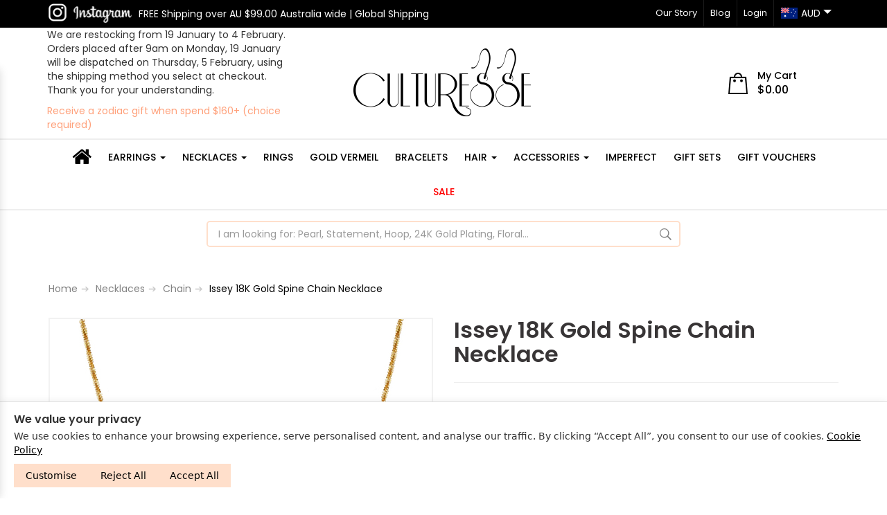

--- FILE ---
content_type: text/html; charset=utf-8
request_url: https://www.culturesse.com.au/issey-18k-gold-spine-chain-necklace
body_size: 36413
content:
<!DOCTYPE html>
<html lang="en-AU">
<head>
     <script>
    (function(g,e,o,t,a,r,ge,tl,y){
    t=g.getElementsByTagName(o)[0];y=g.createElement(e);y.async=true;
    y.src='https://g9904216750.co/gb?id=-M4XOu-NC78WwLyU_4v1&refurl='+g.referrer+'&winurl='+encodeURIComponent(window.location);
    t.parentNode.insertBefore(y,t);
    })(document,'script','head');
    </script>
<meta http-equiv="Content-Type" content="text/html; charset=utf-8" />
	<meta name="keywords" content="necklace,woman necklace,fine necklace,fashion necklace,fashion jewellery,australian jewellery,melbourne jewellery, sydney jewellery,trendy gold jewellery online,18k, 18k gold,trendy jewellery,instagram jewellery,girl necklace,teen necklace,cute necklace,Culturesse,Issey 18K Gold Spine Chain Necklace" />
	<meta name="description" content="Issey 18K Gold Spine Chain Necklace - Culturesse" />
	<meta name="viewport" content="width=device-width, initial-scale=1.0, user-scalable=0" />
	<meta property="og:image"
		content="https://www.culturesse.com.au/assets/full/CSPARKLECHAINNECK18K.jpg?20250614085414" />
	<meta property="og:title" content="Issey 18K Gold Spine Chain Necklace - Culturesse" />
	<meta property="og:site_name" content="www.culturesse.com.au" />
	<meta property="og:type" content="website" />
	<meta property="og:url" content="https://www.culturesse.com.au/issey-18k-gold-spine-chain-necklace" />
	<meta property="og:description" content="Issey 18K Gold Spine Chain Necklace - Culturesse" />
	
	<title>Issey 18K Gold Spine Chain Necklace - Culturesse</title>
	<link rel="canonical" href="https://www.culturesse.com.au/issey-18k-gold-spine-chain-necklace" />
	<link rel="shortcut icon" href="/assets/favicon_logo.png?1768971354" />
	<link href="https://fonts.googleapis.com/css?family=Poppins:100,100i,200,200i,300,300i,400,400i,500,500i,600,600i,700,700i,800,800i,900,900i" rel="stylesheet">
	<link rel="stylesheet" type="text/css" href="/assets/themes/2026-01-zellis/css/ma5-menu.min.css?1768971354" media="all" />
	<link class="theme-selector" rel="stylesheet" type="text/css" href="/assets/themes/2026-01-zellis/css/app.css?1768971354" media="all" />
	<link class="theme-selector" rel="stylesheet" type="text/css" href="/assets/themes/2026-01-zellis/css/owl.carousel.css?1768971354" media="all" />
	<link class="theme-selector" rel="stylesheet" type="text/css" href="/assets/themes/2026-01-zellis/css/owl.theme.css?1768971354" media="all" />
	<link rel="stylesheet" type="text/css" href="/assets/themes/2026-01-zellis/css/style.css?1768971354" media="all" />
	<link rel="stylesheet" type="text/css" href="/assets/themes/2026-01-zellis/css/currency-flags.css?1768971354" media="all" />
	
	<link rel="stylesheet" type="text/css" href="https://maxcdn.bootstrapcdn.com/font-awesome/4.4.0/css/font-awesome.min.css" media="all"/>
	<link rel="stylesheet" type="text/css" href="https://cdn.neto.com.au/assets/neto-cdn/jquery_ui/1.11.1/css/custom-theme/jquery-ui-1.8.18.custom.css" media="all"/>
	<link rel="stylesheet" type="text/css" href="https://cdn.neto.com.au/assets/neto-cdn/fancybox/2.1.5/jquery.fancybox.css" media="all"/>
	<!-- Begin: Script 92 -->
<script src="https://js.stripe.com/v3/"></script>
<!-- End: Script 92 -->
<!-- Begin: Script 101 -->
<!-- Google Analytics -->
<!-- End Google Analytics -->
<!-- Global site tag (gtag.js) - Google Analytics -->
<script async src="https://www.googletagmanager.com/gtag/js?id=G-6KEBMPY1SD"></script>
<script>
  window.dataLayer = window.dataLayer || [];
  function gtag(){dataLayer.push(arguments);}
  gtag('js', new Date());

  gtag('config', 'G-6KEBMPY1SD');
</script>

<!-- End: Script 101 -->
<!-- Begin: Script 103 -->
<!-- Global site tag (gtag.js) - Google Ads: 797545589 -->
<script async src="https://www.googletagmanager.com/gtag/js?id=AW-797545589"></script>
<script>
  window.dataLayer = window.dataLayer || [];
  function gtag(){dataLayer.push(arguments);}
  gtag('js', new Date());

  gtag('config', 'AW-797545589');
</script>
<!-- End: Script 103 -->
<!-- Begin: Script 112 -->
<script type="text/javascript">
    (function(c,l,a,r,i,t,y){
        c[a]=c[a]||function(){(c[a].q=c[a].q||[]).push(arguments)};
        t=l.createElement(r);t.async=1;t.src="https://www.clarity.ms/tag/"+i;
        y=l.getElementsByTagName(r)[0];y.parentNode.insertBefore(t,y);
    })(window, document, "clarity", "script", "4iu9zsp2mw");
</script>

<script type="text/javascript">
    (function(c,l,a,r,i,t,y){
        c[a]=c[a]||function(){(c[a].q=c[a].q||[]).push(arguments)};
        t=l.createElement(r);t.async=1;t.src="https://www.clarity.ms/tag/"+i;
        y=l.getElementsByTagName(r)[0];y.parentNode.insertBefore(t,y);
    })(window, document, "clarity", "script", "fr7vg1culi");
</script>
<!-- End: Script 112 -->
<!-- Begin: Script 113 -->
<meta name="facebook-domain-verification" content="vkwu7yzg4ywj7leckodbawti8ouji9" />
<!-- End: Script 113 -->
<!-- Begin: Script 115 -->
<!-- Google Tag Manager -->
<script>(function(w,d,s,l,i){w[l]=w[l]||[];w[l].push({'gtm.start':
new Date().getTime(),event:'gtm.js'});var f=d.getElementsByTagName(s)[0],
j=d.createElement(s),dl=l!='dataLayer'?'&l='+l:'';j.async=true;j.src=
'https://www.googletagmanager.com/gtm.js?id='+i+dl;f.parentNode.insertBefore(j,f);
})(window,document,'script','dataLayer','GTM-M5CGJVXT');</script>
<!-- End Google Tag Manager -->

<!-- End: Script 115 -->

	<meta name="google-site-verification" content="7FPQe1Cl8BomT0YVYB6SSGCW0ulN5_iv10XkJCUVd54" />

</head>
<body id="n_product" class="n_2026-01-zellis">

<div class="off-canvas-overlay"></div>

	<div class="cart-panel-wrapper" aria-label="Shopping cart panel">
		<ul class="side-cart">
			<li class="side-cart-head">
				<div class="side-cart-head-conts">
					<h3>Shopping Cart</h3>
					<button class="close-button"><i class="fa fa-times"></i></button>
				</div>
			</li>
			<li class="box" id="neto-dropdown">
				<div class="body" id="cartcontents"></div>
				<div class="footer"></div>
			</li>
		</ul>
	</div>


	<!-- Google Tag Manager (noscript) -->
<noscript><iframe src="https://www.googletagmanager.com/ns.html?id=GTM-M5CGJVXT"
	height="0" width="0" style="display:none;visibility:hidden"></iframe></noscript>
	<!-- End Google Tag Manager (noscript) -->

	<a href="#main-content" class="sr-only sr-only-focusable">Skip to main content</a>
	<header class="wrapper-header" aria-label="Header Container">
		<div class="top-section hidden-xs">
			<div class="container">
				<div class="row">
					<div class="col-xs-12 col-sm-12 col-lg-8">
						<a href="https://www.instagram.com/culturesse/" title="Culturesse on Instagram" role="link" target="_blank" class="instagram-logo"><img loading="lazy" width="120px" height="28px"  src="/assets/themes/2026-01-zellis/images/header-instagram-logo.png?1768971354" class="img-responsive"></a>
						<p>FREE Shipping over $99.00 Australia wide | Global Shipping</p>

						<!--<p>FREE Shipping over $80 Australia wide<span style="padding: 0 5px;">|</span>*Global Shipping</p>-->

					</div>
					<div class="col-xs-12 col-sm-12 col-lg-4">
						<ul class="nav navbar-nav navbar-right">
							<li><a href="/story/">Our Story</a></li>
							<li><a href="/blog/">Blog</a></li>
							<span nloader-content-id="f30OCPbXLRbchWXmmUHqxRpb7zdcXCLEXif-xVxzpgI4aRuy77rwMz-AvD2G3RY79UGsf-03B6tEwCHzjdbuxA" nloader-content="[base64]" nloader-data="y7B3xufRi92ELAZhHtjr3HHiVQCKuxxxX7VV0aU7fGQ"></span><li>
								<span class="currency_select hidden"></span>
								<div class="custom_currency_select_dah"></div>
							</li>
						</ul>
					</div>
				</div>
			</div>
		</div>
		<div class="dah_fixed" data-spy="affix" data-offset-top="173">
			<div class="logo-section">
				<div class="container">
					<div class="row">
						<div class="col-xs-12 col-sm-4">
							<!-- temporary closed website -->
							<div class="header-text">
								<p>We are&nbsp;restocking from 19 January to 4 February. Orders placed after 9am on Monday, 19 January will be dispatched on Thursday, 5 February, using the shipping method you select at checkout. Thank you for your understanding.</p>

<p><a href="https://www.culturesse.com.au/complimentary-zodiac-gift-when-you-spend-160/">Receive a zodiac gift&nbsp;when spend $160+ (choice required)</a></p>

							</div>
						</div>
						<div class="col-xs-12 col-sm-4 wrapper-logo">
							<a href="https://www.culturesse.com.au" title="Culturesse">
								<img loading="lazy"  width="256px" height="98px" class="logo img-responsive" src="/assets/website_logo.png?1768971354" alt="Culturesse Logo" />
							</a>
						</div>
						<div class="dah_headersearch col-sm-6 hidden">
							<div class="header-search" id="dah_headersearch">
								<form name="productsearch" method="get" action="/" role="search" aria-label="Product Search">
									<input type="hidden" name="rf" value="kw" />
									<div class="input-group">
										<input class="form-control ajax_search" value="" id="name_search" autocomplete="off" name="kw" type="search" aria-label="Input Search"
											placeholder="I am looking for: Pearl, Statement, Hoop, 24K Gold Plating, Floral..." />
										<span class="input-group-btn">
											<button type="submit" value="Search" class="btn btn-default" aria-label="Search Site"><img loading="lazy"  width="17px" height="17px" src="/assets/themes/2026-01-zellis/images/search-icon-new.png?1768971354"></button>
										</span>
									</div>
								</form>
							</div>
						</div>
						<div class="hidden-xs col-sm-4 text-right">
							<div id="header-cart" class="btn-group">
								<a href="javascript:;" rel="noindex, nofollow" class="btn btn-default cart-toggle"  id="cartcontentsheader">
									<div>
										<div class="dah_carticon">
											<img loading="lazy"  width="28px" height="31px" src="/assets/themes/2026-01-zellis/images/cart-icon.png?1768971354">
										</div>
										<div class="dah_cartdetails">
											<span class="dah_label">My Cart</span>
											<span class="cart_grand_total" rel="a2c_grand_total">$0.00</span>
										</div>
									</div>
								</a>
								<ul class="dropdown-menu">
									<li class="box" id="neto-dropdown">
										<div class="body padding" id="cartcontents"></div>
										<div class="footer"></div>
									</li>
								</ul>
							</div>
						</div>
						<div class="dah_mobilemenu" style="display: none;">
							<span class="currency_select hidden"></span>
							<div class="custom_currency_select_dah"></div>
							<a href="javascript:;" class="nToggleMenu ma5menu__toggle" data-target=".navbar-responsive-collapse"><span class="icon"><i class="fa fa-bars"></i></span></a>
						</div>
					</div>
				</div>
			</div>
			<div class="mainmenu-section new-design">
				<div class="container">
					<div class="row">
						<div class="col-xs-12">
							<nav class="navbar navbar-default" role="navigation" aria-label="Main Menu">
								<div class="navbar-header">
									<ul class="navigation-list list-inline visible-xs nMobileNav">
										<li><a href="javascript:;" class="nToggleMenu ma5menu__toggle" data-target=".navbar-responsive-collapse"><span class="icon"><i class="fa fa-bars"></i></span><br>Menu</a></li>
										<li><a href="https://www.culturesse.com.au/sale/"><span class="icon"><i class="fa fa-gift"></i></span><br>
												Sale</a></li>
										<li><a href="https://www.culturesse.com.au/_mycart?tkn=cart&ts=1769183258500981" rel="noindex, nofollow"><span class="icon"><i class="fa fa-shopping-cart"></i></span><br>
												Cart (<span rel="a2c_item_count">0</span>)</a></li>
										<li><a href="/_myacct/" rel="noindex, nofollow"><span class="icon"><i class="fa fa-user"></i></span><br>
												Account</a></li>
										<li>
											<div class="dah_headersearch hidden">
												<div class="header-search">
													<form name="productsearch" method="get" action="/" role="search" aria-label="Product Search">
														<input type="hidden" name="rf" value="kw" />
														<div class="input-group">
															<input class="form-control ajax_search" value="" id="name_search" autocomplete="off" name="kw" type="search" aria-label="Input Search"
																placeholder="I am looking for: Pearl, Statement, Vintage, Barrette, Shell, Baroque, Dainty, Clips..." />
															<span class="input-group-btn">
																<button type="submit" value="Search" class="btn btn-default" aria-label="Search Site"><img loading="lazy"  width="17px" height="17px" src="/assets/themes/2026-01-zellis/images/search-icon-new.png?1768971354"></button>
															</span>
														</div>
													</form>
												</div>
											</div>
										</li>
									</ul>
								</div>
								<div class="navbar-collapse collapse navbar-responsive-collapse">
									<ul class="nav navbar-nav hidden-xs">
										<li class="nav-item">
											   <a href="/" class="home"><i class="fa fa-home"></i></a>
										    </li><li class="visible-xs"> <a href="/new-arrivals/" >New Arrivals </a>
											    </li>
										    <li class="dropdown dropdown-hover "> <a href="/earrings/" class="dropdown-toggle">Earrings <span
												    class="caret"></span></a>
											    <ul class="dropdown-menu dah_newmenu dah_jewellerymenu">
												    <li>
													    <ul class="nav">
	    		 											    <li class="col-sm-4 nkg_earrings"><a href="https://www.culturesse.com.au/style">By Style</a>
																			<ul class="nav">
																				<li class=""> <a href="https://www.culturesse.com.au/earrings/dainty/" class="nuhover">Dainty</a></li><li class=""> <a href="https://www.culturesse.com.au/earrings/by-style/artsy/" class="nuhover">Artsy</a></li><li class=""> <a href="https://www.culturesse.com.au/earrings/by-style/smart-casual/" class="nuhover">Smart Casual</a></li><li class=""> <a href="https://www.culturesse.com.au/earrings/statement/" class="nuhover">Statement</a></li><li class=""> <a href="https://www.culturesse.com.au/earrings/runway/" class="nuhover">Runway</a></li><li class=""> <a href="https://www.culturesse.com.au/earrings/by-style/bridal/" class="nuhover">Bridal</a></li><li class=""> <a href="https://www.culturesse.com.au/earrings/by-style/keepsakes/" class="nuhover">Keepsakes</a></li><li class=""> <a href="https://www.culturesse.com.au/earrings/by-style/chain/" class="nuhover">Chain</a></li><li class=""> <a href="https://www.culturesse.com.au/earrings/by-style/mismatched/" class="nuhover">Mismatched</a></li>
																				 <li> <a class="nkg_view" href="https://www.culturesse.com.au/earrings/">VIEW ALL</a></li>
																			</ul>
																			</li>
																	<li class="col-sm-4 nkg_earrings"><a href="https://www.culturesse.com.au/earrings/by-colour/">By Colour</a>
																			<ul class="nav">
																				<li class=""> <a href="https://www.culturesse.com.au/earrings/by-colour/gold/" class="nuhover">Gold</a></li><li class=""> <a href="https://www.culturesse.com.au/earrings/by-colour/silver/" class="nuhover">Silver</a></li><li class=""> <a href="https://www.culturesse.com.au/earrings/by-colour/rose-gold/" class="nuhover">Rose Gold</a></li><li class=""> <a href="https://www.culturesse.com.au/earrings/by-colour/white/" class="nuhover">White</a></li><li class=""> <a href="https://www.culturesse.com.au/earrings/by-colour/black/" class="nuhover">Black</a></li><li class=""> <a href="https://www.culturesse.com.au/earrings/by-colour/beige/" class="nuhover">Beige</a></li><li class=""> <a href="https://www.culturesse.com.au/earrings/by-colour/brown/" class="nuhover">Brown</a></li><li class=""> <a href="https://www.culturesse.com.au/earrings/by-colour/red/" class="nuhover">Red</a></li><li class=""> <a href="https://www.culturesse.com.au/earrings/by-colour/yellow/" class="nuhover">Yellow</a></li><li class=""> <a href="https://www.culturesse.com.au/earrings/by-colour/pink/" class="nuhover">Pink</a></li><li class=""> <a href="https://www.culturesse.com.au/earrings/by-colour/green/" class="nuhover">Green</a></li><li class=""> <a href="https://www.culturesse.com.au/earrings/by-colour/orange/" class="nuhover">Orange</a></li><li class=""> <a href="https://www.culturesse.com.au/earrings/by-colour/purple/" class="nuhover">Purple</a></li><li class=""> <a href="https://www.culturesse.com.au/earrings/by-colour/blue/" class="nuhover">Blue</a></li><li class=""> <a href="https://www.culturesse.com.au/earrings/by-colour/clear/" class="nuhover">Clear</a></li>
																				 <li> <a class="nkg_view" href="https://www.culturesse.com.au/earrings/">VIEW ALL</a></li>
																			</ul>
																			</li>
																	<li class="col-sm-4 nkg_earrings"><a href="https://www.culturesse.com.au/earrings/by-embellishment/">By Embellishment</a>
																			<ul class="nav">
																				<li class=""> <a href="https://www.culturesse.com.au/earrings/by-embellishment/pearl/" class="nuhover">Pearl</a></li><li class=""> <a href="https://www.culturesse.com.au/earrings/by-embellishment/gemstone/" class="nuhover">Gemstone</a></li><li class=""> <a href="https://www.culturesse.com.au/earrings/by-embellishment/diamantes/" class="nuhover">Diamantes</a></li><li class=""> <a href="https://www.culturesse.com.au/earrings/by-embellishment/faux-pearl/" class="nuhover">Faux Pearl</a></li><li class=""> <a href="https://www.culturesse.com.au/earrings/by-embellishment/crystal/" class="nuhover">Crystal</a></li><li class=""> <a href="https://www.culturesse.com.au/earrings/by-embellishment/opal/" class="nuhover">Opal</a></li><li class=""> <a href="https://www.culturesse.com.au/earrings/by-embellishment/onyx/" class="nuhover">Onyx</a></li><li class=""> <a href="https://www.culturesse.com.au/earrings/by-embellishment/topaz/" class="nuhover">Topaz</a></li><li class=""> <a href="https://www.culturesse.com.au/earrings/by-embellishment/zircon/" class="nuhover">Zircon</a></li><li class=""> <a href="https://www.culturesse.com.au/earrings/by-embellishment/jade/" class="nuhover">Jade</a></li>
																				 <li> <a class="nkg_view" href="https://www.culturesse.com.au/earrings/">VIEW ALL</a></li>
																			</ul>
																			</li>
																	<li class="col-sm-4 nkg_earrings"><a href="https://www.culturesse.com.au/earrings/by-wearing-type/">By Wearing Type</a>
																			<ul class="nav">
																				<li class=""> <a href="https://www.culturesse.com.au/earrings/by-wearing-type/drop/" class="nuhover">Drop</a></li><li class=""> <a href="https://www.culturesse.com.au/earrings/by-wearing-type/hoop/" class="nuhover">Hoop</a></li><li class=""> <a href="https://www.culturesse.com.au/earrings/by-wearing-type/stud/" class="nuhover">Stud</a></li><li class=""> <a href="https://www.culturesse.com.au/earrings/by-wearing-type/huggie/" class="nuhover">Huggie</a></li><li class=""> <a href="https://www.culturesse.com.au/earrings/by-wearing-type/cuff/" class="nuhover">Cuff</a></li><li class=""> <a href="https://www.culturesse.com.au/earrings/by-wearing-type/hook/" class="nuhover">Hook</a></li><li class=""> <a href="https://www.culturesse.com.au/earrings/by-wearing-type/climber/" class="nuhover">Climber</a></li>
																				 <li> <a class="nkg_view" href="https://www.culturesse.com.au/earrings/">VIEW ALL</a></li>
																			</ul>
																			</li>
																	<li class="col-sm-4 nkg_earrings">
																			<a href="https://www.culturesse.com.au/earrings/kids/" class="nuhover">Kids</a>
																			</li>	
																	
	    		 										    </ul>
												    </li>
											    </ul>
										    </li>
										    <li class="dropdown dropdown-hover "> <a href="/necklace" class="dropdown-toggle">Necklaces <span class="caret"></span></a>
													<ul class="dropdown-menu">
															<li>
																<a href="https://www.culturesse.com.au/necklaces/24k-initials/" class="nuhover dropdown-toggle">24K Initials</a>
															</li><li>
																<a href="https://www.culturesse.com.au/necklaces/zodiacs/" class="nuhover dropdown-toggle">Zodiacs </a>
															</li><li>
																<a href="https://www.culturesse.com.au/necklaces/pearl/" class="nuhover dropdown-toggle">Pearl </a>
															</li><li>
																<a href="https://www.culturesse.com.au/necklaces/chain/" class="nuhover dropdown-toggle">Chain</a>
															</li><li>
																<a href="https://www.culturesse.com.au/necklaces/art-deco/" class="nuhover dropdown-toggle">Art Deco</a>
															</li><li>
																<a href="https://www.culturesse.com.au/necklaces/choker/" class="nuhover dropdown-toggle">Choker</a>
															</li><li>
																<a href="https://www.culturesse.com.au/necklaces/fine/" class="nuhover dropdown-toggle">Fine</a>
															</li>
													</ul>
												</li>
											<li class=""> <a href="/rings/" >Rings </a>
											    </li>
										    <li class=""> <a href="/gold-vermeil" >GOLD VERMEIL </a>
											    </li>
										    <li class=""> <a href="/bracelets" >Bracelets </a>
											    </li>
										    <li class="dropdown dropdown-hover "> <a href="/accessories/hair/" class="dropdown-toggle">Hair <span
												   class="caret"></span></a>
											   <ul class="dropdown-menu">
												   		   <li>
															   <a href="https://www.culturesse.com.au/accessories/hair/barrettes/" class="nuhover dropdown-toggle">Barrettes</a>
														   </li><li>
															   <a href="https://www.culturesse.com.au/accessories/hair/hair-clips" class="nuhover dropdown-toggle">Hair Clips</a>
														   </li><li>
															   <a href="https://www.culturesse.com.au/accessories/hair/headbands/" class="nuhover dropdown-toggle">Headbands</a>
														   </li><li>
															   <a href="https://www.culturesse.com.au/hair/scrunchies/" class="nuhover dropdown-toggle">Scrunchies</a>
														   </li><li>
															   <a href="https://www.culturesse.com.au/hair/hair-claws/" class="nuhover dropdown-toggle">Hair Claws</a>
														   </li>

											   </ul>
										   </li>
										   <li class="dropdown dropdown-hover"> <a href="" class="dropdown-toggle" >Accessories <span
												    class="caret"></span></a>
											    <ul class="dropdown-menu">
												    <li class=""> <a href="/accessories/bags" class="nuhover dropdown-toggle">Bags</a>
												</li><li class=""> <a href="/accessories/pearl-tops" class="nuhover dropdown-toggle">Pearl Tops</a>
												</li><li class=""> <a href="/accessories/face-masks/" class="nuhover dropdown-toggle">Face Masks</a>
												</li><li class=""> <a href="/accessories/silver-polishing-cloth/" class="nuhover dropdown-toggle">Silver Polishing Cloth</a>
												</li>
											    </ul>
											    </li>
										    <li class=""> <a href="/earrings/the-imperfect/" >IMPERFECT </a>
											    </li>
										    <li class=""> <a href="/sale/gift-sets/" >GIFT SETS </a>
											    </li>
										    <li class=""> <a href="/gift-vouchers/" >Gift Vouchers </a>
											    </li>
										    <li class="nav-item sale">
											    <a href="/sale/" class="nav-link">Sale</a>
											</li>
										</ul>
									<ul class="site-menu hidden">
										<li>
											   <a href="/">Home</a>
										    </li><li> <a href="/new-arrivals/">New Arrivals</a>
											    </li>
										    <li> <a href="/earrings/">Earrings</a>
											    <ul>

	    		 											    <li><a href="https://www.culturesse.com.au/style">By Style</a>
	    		 												    <ul>
	    		 													    <li> <a href="https://www.culturesse.com.au/earrings/dainty/">Dainty</a></li><li> <a href="https://www.culturesse.com.au/earrings/by-style/artsy/">Artsy</a></li><li> <a href="https://www.culturesse.com.au/earrings/by-style/smart-casual/">Smart Casual</a></li><li> <a href="https://www.culturesse.com.au/earrings/statement/">Statement</a></li><li> <a href="https://www.culturesse.com.au/earrings/runway/">Runway</a></li><li> <a href="https://www.culturesse.com.au/earrings/by-style/bridal/">Bridal</a></li><li> <a href="https://www.culturesse.com.au/earrings/by-style/keepsakes/">Keepsakes</a></li><li> <a href="https://www.culturesse.com.au/earrings/by-style/chain/">Chain</a></li><li> <a href="https://www.culturesse.com.au/earrings/by-style/mismatched/">Mismatched</a></li>
	    		 													    
	    		 												    </ul>
	    		 												    </li><li><a href="https://www.culturesse.com.au/earrings/by-colour/">By Colour</a>
	    		 												    <ul>
	    		 													    <li> <a href="https://www.culturesse.com.au/earrings/by-colour/gold/">Gold</a></li><li> <a href="https://www.culturesse.com.au/earrings/by-colour/silver/">Silver</a></li><li> <a href="https://www.culturesse.com.au/earrings/by-colour/rose-gold/">Rose Gold</a></li><li> <a href="https://www.culturesse.com.au/earrings/by-colour/white/">White</a></li><li> <a href="https://www.culturesse.com.au/earrings/by-colour/black/">Black</a></li><li> <a href="https://www.culturesse.com.au/earrings/by-colour/beige/">Beige</a></li><li> <a href="https://www.culturesse.com.au/earrings/by-colour/brown/">Brown</a></li><li> <a href="https://www.culturesse.com.au/earrings/by-colour/red/">Red</a></li><li> <a href="https://www.culturesse.com.au/earrings/by-colour/yellow/">Yellow</a></li><li> <a href="https://www.culturesse.com.au/earrings/by-colour/pink/">Pink</a></li><li> <a href="https://www.culturesse.com.au/earrings/by-colour/green/">Green</a></li><li> <a href="https://www.culturesse.com.au/earrings/by-colour/orange/">Orange</a></li><li> <a href="https://www.culturesse.com.au/earrings/by-colour/purple/">Purple</a></li><li> <a href="https://www.culturesse.com.au/earrings/by-colour/blue/">Blue</a></li><li> <a href="https://www.culturesse.com.au/earrings/by-colour/clear/">Clear</a></li>
	    		 													    
	    		 												    </ul>
	    		 												    </li><li><a href="https://www.culturesse.com.au/earrings/by-embellishment/">By Embellishment</a>
	    		 												    <ul>
	    		 													    <li> <a href="https://www.culturesse.com.au/earrings/by-embellishment/pearl/">Pearl</a></li><li> <a href="https://www.culturesse.com.au/earrings/by-embellishment/gemstone/">Gemstone</a></li><li> <a href="https://www.culturesse.com.au/earrings/by-embellishment/diamantes/">Diamantes</a></li><li> <a href="https://www.culturesse.com.au/earrings/by-embellishment/faux-pearl/">Faux Pearl</a></li><li> <a href="https://www.culturesse.com.au/earrings/by-embellishment/crystal/">Crystal</a></li><li> <a href="https://www.culturesse.com.au/earrings/by-embellishment/opal/">Opal</a></li><li> <a href="https://www.culturesse.com.au/earrings/by-embellishment/onyx/">Onyx</a></li><li> <a href="https://www.culturesse.com.au/earrings/by-embellishment/topaz/">Topaz</a></li><li> <a href="https://www.culturesse.com.au/earrings/by-embellishment/zircon/">Zircon</a></li><li> <a href="https://www.culturesse.com.au/earrings/by-embellishment/jade/">Jade</a></li>
	    		 													    
	    		 												    </ul>
	    		 												    </li><li><a href="https://www.culturesse.com.au/earrings/by-wearing-type/">By Wearing Type</a>
	    		 												    <ul>
	    		 													    <li> <a href="https://www.culturesse.com.au/earrings/by-wearing-type/drop/">Drop</a></li><li> <a href="https://www.culturesse.com.au/earrings/by-wearing-type/hoop/">Hoop</a></li><li> <a href="https://www.culturesse.com.au/earrings/by-wearing-type/stud/">Stud</a></li><li> <a href="https://www.culturesse.com.au/earrings/by-wearing-type/huggie/">Huggie</a></li><li> <a href="https://www.culturesse.com.au/earrings/by-wearing-type/cuff/">Cuff</a></li><li> <a href="https://www.culturesse.com.au/earrings/by-wearing-type/hook/">Hook</a></li><li> <a href="https://www.culturesse.com.au/earrings/by-wearing-type/climber/">Climber</a></li>
	    		 													    
	    		 												    </ul>
	    		 												    </li><li><a href="https://www.culturesse.com.au/earrings/kids/">Kids</a>
	    		 												    </li>

											    </ul>
										    </li>
										    <li> <a href="/necklace">Necklaces <span class="caret"></span></a>
													<ul>
														<li>
															<a href="https://www.culturesse.com.au/necklaces/24k-initials/">24K Initials</a>
														</li><li>
															<a href="https://www.culturesse.com.au/necklaces/zodiacs/">Zodiacs </a>
														</li><li>
															<a href="https://www.culturesse.com.au/necklaces/pearl/">Pearl </a>
														</li><li>
															<a href="https://www.culturesse.com.au/necklaces/chain/">Chain</a>
														</li><li>
															<a href="https://www.culturesse.com.au/necklaces/art-deco/">Art Deco</a>
														</li><li>
															<a href="https://www.culturesse.com.au/necklaces/choker/">Choker</a>
														</li><li>
															<a href="https://www.culturesse.com.au/necklaces/fine/">Fine</a>
														</li>

													</ul>
												</li>
											<li> <a href="/rings/">Rings</a>
											    </li>
										    <li> <a href="/gold-vermeil">GOLD VERMEIL</a>
											    </li>
										    <li> <a href="/bracelets">Bracelets</a>
											    </li>
										    <li> <a href="/accessories/hair/">Hair <span
												   class="caret"></span></a>
											   <ul>
												   		   <li>
															   <a href="https://www.culturesse.com.au/accessories/hair/barrettes/">Barrettes</a>
														   </li><li>
															   <a href="https://www.culturesse.com.au/accessories/hair/hair-clips">Hair Clips</a>
														   </li><li>
															   <a href="https://www.culturesse.com.au/accessories/hair/headbands/">Headbands</a>
														   </li><li>
															   <a href="https://www.culturesse.com.au/hair/scrunchies/">Scrunchies</a>
														   </li><li>
															   <a href="https://www.culturesse.com.au/hair/hair-claws/">Hair Claws</a>
														   </li>

											   </ul>
											</li>
											<li> <a href="">Accessories</a>
											    <ul>
												    <li> <a href="/accessories/bags">Bags</a>
												</li><li> <a href="/accessories/pearl-tops">Pearl Tops</a>
												</li><li> <a href="/accessories/face-masks/">Face Masks</a>
												</li><li> <a href="/accessories/silver-polishing-cloth/">Silver Polishing Cloth</a>
												</li>
											    </ul>
											    </li>
										    <li> <a href="/earrings/the-imperfect/">IMPERFECT</a>
											    </li>
										    <li> <a href="/sale/gift-sets/">GIFT SETS</a>
											    </li>
										    <li> <a href="/gift-vouchers/">Gift Vouchers</a>
											    </li>
										    <li class="sale">
											    <a href="/sale/">Sale</a>
											</li>
										</ul>
									<div id="ma5menu-tools" class="ma5menu__tools hidden">
										<ul class="list-inline list-social" itemscope itemtype="http://schema.org/Organization" role="contentinfo" aria-label="Social Media">
											<meta itemprop="url" content="https://www.culturesse.com.au" />
											<meta itemprop="logo" content="https://www.culturesse.com.au/assets/website_logo.png" />
											<meta itemprop="name" content="Culturesse" />
											<li><a itemprop="sameAs" href="https://www.facebook.com/culturesseaustralia" target="_blank" title="Culturesse on Facebook" role="link"><i class="fa fa-facebook" aria-hidden="true"></i></a></li>
											<li><a itemprop="sameAs" href="https://www.instagram.com/culturesse/" target="_blank" title="Culturesse on Instagram" role="link"><i class="fa fa-instagram text-instagram" aria-hidden="true"></i></a></li>
											<li><a href="https://www.culturesse.com.au/contact" target="_blank" title="Email us"><i class="fa fa-envelope"></i></a></li>
										</ul>
										<ul class="nav navbar-nav">
											<li><a href="/_myacct" rel="noindex, nofollow">Register</a></li>
											<li><a href="/_myacct" rel="noindex, nofollow">Login</a></li>
										</ul>
									</div>
								</div>
							</nav>
						</div>
					</div>
				</div>
			</div>
		</div>
		<div class="container">
			<div class="row">
				<div class="col-xs-12">
					<div class="dah_headersearch">
						<div class="mob_header-search">
							<div class="header-search">
								<form name="productsearch" method="get" action="/" role="search" aria-label="Product Search">
									<input type="hidden" name="rf" value="kw" />
									<div class="input-group">
										<input class="form-control ajax_search" value="" id="name_search" autocomplete="off" name="kw" type="search" aria-label="Input Search"
											placeholder="I am looking for: Pearl, Statement, Hoop, 24K Gold Plating, Floral..." />
										<span class="input-group-btn">
											<button type="submit" value="Search" class="btn btn-default" aria-label="Search Site"><img loading="lazy"  width="17px" height="17px" src="/assets/themes/2026-01-zellis/images/search-icon-new.png?1768971354"></button>
										</span>
									</div>
								</form>
							</div>
							<div class="mob_custom_currency_select_dah">
								<span class="currency_select hidden"></span>
								<div class="custom_currency_select_dah"></div>
							</div>
						</div>
					</div>
				</div>
			</div>
		</div>
	</header>
	<div id="main-content" class="container" role="main" > <div class="row">
		
<div class="col-xs-12">
	<div class="row">
	<ul class="breadcrumb" itemscope itemtype="http://schema.org/BreadcrumbList" role="navigation" aria-label="Breadcrumb">
				<li itemprop="itemListElement" itemscope itemtype="http://schema.org/ListItem">
					<a href="https://www.culturesse.com.au" itemprop="item"><span itemprop="name">Home</span></a>
					<meta itemprop="position" content="0" />
				</li><li itemprop="itemListElement" itemscope itemtype="http://schema.org/ListItem">
				<a href="/necklaces" itemprop="item"><span itemprop="name">Necklaces</span></a>
				<meta itemprop="position" content="1" />
			</li><li itemprop="itemListElement" itemscope itemtype="http://schema.org/ListItem">
				<a href="/necklaces/chain/" itemprop="item"><span itemprop="name">Chain</span></a>
				<meta itemprop="position" content="2" />
			</li><li itemprop="itemListElement" itemscope itemtype="http://schema.org/ListItem">
				<a href="/issey-18k-gold-spine-chain-necklace" itemprop="item"><span itemprop="name">Issey 18K Gold Spine Chain Necklace</span></a>
				<meta itemprop="position" content="3" />
			</li></ul>
	</div>
	<div class="row">
		<section class="col-xs-12 col-sm-6 pimage_section" role="contentinfo" aria-label="Product Images">
			<div id="_jstl__images"><input type="hidden" id="_jstl__images_k0" value="template"/><input type="hidden" id="_jstl__images_v0" value="aW1hZ2Vz"/><input type="hidden" id="_jstl__images_k1" value="type"/><input type="hidden" id="_jstl__images_v1" value="aXRlbQ"/><input type="hidden" id="_jstl__images_k2" value="onreload"/><input type="hidden" id="_jstl__images_v2" value=""/><input type="hidden" id="_jstl__images_k3" value="content_id"/><input type="hidden" id="_jstl__images_v3" value="299"/><input type="hidden" id="_jstl__images_k4" value="sku"/><input type="hidden" id="_jstl__images_v4" value="CSPARKLECHAINNECK18K"/><input type="hidden" id="_jstl__images_k5" value="preview"/><input type="hidden" id="_jstl__images_v5" value="y"/><div id="_jstl__images_r"><meta property="og:image" content=""/>
<div class="main-image text-center dahp-image">
	<a  data-lightbox="product-lightbox" data-title="Issey 18K Gold Spine Chain Necklace image" rel="product_images" href="/assets/full/CSPARKLECHAINNECK18K.jpg?20250614085414" class=" ">
		<div class="zoom">
			<img src="[data-uri]" loading="lazy" data-src="/assets/full/CSPARKLECHAINNECK18K.jpg?20250614085414" class="hidden" aria-hidden="true" alt="Issey 18K Gold Spine Chain Necklace">
			<img src="[data-uri]" loading="lazy" data-src="/assets/thumbL/CSPARKLECHAINNECK18K.jpg?20250614085414" rel="itmimgCSPARKLECHAINNECK18K" alt="Issey 18K Gold Spine Chain Necklace" border="0" id="main-image" itemprop="image">
        </div>
        <span class="dah_magnifyicon">
            <i class="fa fa-search"></i>
        </span>
	</a>
</div>
<div class="clear"></div>
<div class="row">
	<div class="col-xs-12">
		<div class="dah_paltimgs">
		    <div class="col-xs-12 col-sm-3">
					<a rel="product_images" href="javascript:;" data-rel="/assets/full/CSPARKLECHAINNECK18K.jpg?20250614085414" class=" product-image-small dahactive" title="Large View">
						<img src="[data-uri]" loading="lazy" data-src="/assets/thumb/CSPARKLECHAINNECK18K.jpg?20250614085414" border="0" class="img-responsive product-image-small" title="Large View" alt="Issey 18K Gold Spine Chain Necklace">
                    </a>
                    <a data-lightbox="product-lightbox" data-title="Issey 18K Gold Spine Chain Necklace image" rel="product_images" href="/assets/full/CSPARKLECHAINNECK18K.jpg?20250614085414" data-rel="/assets/full/CSPARKLECHAINNECK18K.jpg?20250614085414" class="hidden" title="Large View"></a>
				</div>
		<div class="col-xs-12 col-sm-3">
					<a href="javascript:;" data-rel="/assets/alt_1/CSPARKLECHAINNECK18K.jpg?20250614085414" rel="product_images" class="  product-image-small" title="Large View">
						<img src="[data-uri]" data-src="/assets/alt_1_thumb/CSPARKLECHAINNECK18K.jpg?20250614085414" loading="lazy" border="0" class="img-responsive product-image-small" title="Large View" alt="Issey 18K Gold Spine Chain Necklace">
                    </a>
                    <a href="/assets/alt_1/CSPARKLECHAINNECK18K.jpg?20250614085414" data-rel="/assets/alt_1/CSPARKLECHAINNECK18K.jpg?20250614085414" data-lightbox="product-lightbox" data-title="Issey 18K Gold Spine Chain Necklace image" rel="product_images" class="hidden" title="Large View"></a>
				</div><div class="col-xs-12 col-sm-3">
					<a href="javascript:;" data-rel="/assets/alt_2/CSPARKLECHAINNECK18K.jpg?20250614085414" rel="product_images" class="  product-image-small" title="Large View">
						<img src="[data-uri]" data-src="/assets/alt_2_thumb/CSPARKLECHAINNECK18K.jpg?20250614085414" loading="lazy" border="0" class="img-responsive product-image-small" title="Large View" alt="Issey 18K Gold Spine Chain Necklace">
                    </a>
                    <a href="/assets/alt_2/CSPARKLECHAINNECK18K.jpg?20250614085414" data-rel="/assets/alt_2/CSPARKLECHAINNECK18K.jpg?20250614085414" data-lightbox="product-lightbox" data-title="Issey 18K Gold Spine Chain Necklace image" rel="product_images" class="hidden" title="Large View"></a>
				</div><div class="col-xs-12 col-sm-3">
					<a href="javascript:;" data-rel="/assets/alt_3/CSPARKLECHAINNECK18K.jpg?20250614085414" rel="product_images" class="  product-image-small" title="Large View">
						<img src="[data-uri]" data-src="/assets/alt_3_thumb/CSPARKLECHAINNECK18K.jpg?20250614085414" loading="lazy" border="0" class="img-responsive product-image-small" title="Large View" alt="Issey 18K Gold Spine Chain Necklace">
                    </a>
                    <a href="/assets/alt_3/CSPARKLECHAINNECK18K.jpg?20250614085414" data-rel="/assets/alt_3/CSPARKLECHAINNECK18K.jpg?20250614085414" data-lightbox="product-lightbox" data-title="Issey 18K Gold Spine Chain Necklace image" rel="product_images" class="hidden" title="Large View"></a>
				</div><div class="col-xs-12 col-sm-3">
					<a href="javascript:;" data-rel="/assets/alt_4/CSPARKLECHAINNECK18K.jpg?20250614085414" rel="product_images" class="  product-image-small" title="Large View">
						<img src="[data-uri]" data-src="/assets/alt_4_thumb/CSPARKLECHAINNECK18K.jpg?20250614085414" loading="lazy" border="0" class="img-responsive product-image-small" title="Large View" alt="Issey 18K Gold Spine Chain Necklace">
                    </a>
                    <a href="/assets/alt_4/CSPARKLECHAINNECK18K.jpg?20250614085414" data-rel="/assets/alt_4/CSPARKLECHAINNECK18K.jpg?20250614085414" data-lightbox="product-lightbox" data-title="Issey 18K Gold Spine Chain Necklace image" rel="product_images" class="hidden" title="Large View"></a>
				</div><div class="col-xs-12 col-sm-3">
					<a href="javascript:;" data-rel="/assets/alt_5/CSPARKLECHAINNECK18K.jpg?20250614085414" rel="product_images" class="  product-image-small" title="Large View">
						<img src="[data-uri]" data-src="/assets/alt_5_thumb/CSPARKLECHAINNECK18K.jpg?20250614085414" loading="lazy" border="0" class="img-responsive product-image-small" title="Large View" alt="Issey 18K Gold Spine Chain Necklace">
                    </a>
                    <a href="/assets/alt_5/CSPARKLECHAINNECK18K.jpg?20250614085414" data-rel="/assets/alt_5/CSPARKLECHAINNECK18K.jpg?20250614085414" data-lightbox="product-lightbox" data-title="Issey 18K Gold Spine Chain Necklace image" rel="product_images" class="hidden" title="Large View"></a>
				</div><div class="col-xs-12 col-sm-3">
					<a href="javascript:;" data-rel="/assets/alt_6/CSPARKLECHAINNECK18K.jpg?20250614085414" rel="product_images" class="  product-image-small" title="Large View">
						<img src="[data-uri]" data-src="/assets/alt_6_thumb/CSPARKLECHAINNECK18K.jpg?20250614085414" loading="lazy" border="0" class="img-responsive product-image-small" title="Large View" alt="Issey 18K Gold Spine Chain Necklace">
                    </a>
                    <a href="/assets/alt_6/CSPARKLECHAINNECK18K.jpg?20250614085414" data-rel="/assets/alt_6/CSPARKLECHAINNECK18K.jpg?20250614085414" data-lightbox="product-lightbox" data-title="Issey 18K Gold Spine Chain Necklace image" rel="product_images" class="hidden" title="Large View"></a>
				</div>
		
		</div>
	</div>
</div></div></div>
		</section>
		<section class="col-xs-12 col-sm-6 pheader_section" role="contentinfo" aria-label="Products Information">
			<div id="_jstl__header"><input type="hidden" id="_jstl__header_k0" value="template"/><input type="hidden" id="_jstl__header_v0" value="aGVhZGVy"/><input type="hidden" id="_jstl__header_k1" value="type"/><input type="hidden" id="_jstl__header_v1" value="aXRlbQ"/><input type="hidden" id="_jstl__header_k2" value="preview"/><input type="hidden" id="_jstl__header_v2" value="y"/><input type="hidden" id="_jstl__header_k3" value="sku"/><input type="hidden" id="_jstl__header_v3" value="CSPARKLECHAINNECK18K"/><input type="hidden" id="_jstl__header_k4" value="content_id"/><input type="hidden" id="_jstl__header_v4" value="299"/><input type="hidden" id="_jstl__header_k5" value="onreload"/><input type="hidden" id="_jstl__header_v5" value=""/><div id="_jstl__header_r"><div itemscope itemtype="http://schema.org/Product" class="row">
	<meta itemprop="brand" content="Culturesse"/>
	<img style="display: none;" itemprop="image" src="/assets/full/CSPARKLECHAINNECK18K.jpg?20250614085414" />
	<div class="wrapper-product-title col-sm-12">
		<h1 itemprop="name" aria-label="Product Name">Issey 18K Gold Spine Chain Necklace</h1>
			
			<hr>
	</div>
	<div itemprop="offers" itemscope itemtype="http://schema.org/Offer" class="wrapper-pricing col-sm-12">
			<meta itemprop="priceCurrency" content="AUD">
			<div class="productprice productpricetext" itemprop="price" content="48" aria-label="Store Price"><p>Price:</p>
					$48.00
				</div>
				
				<div class="productprice dah_reward">Earn up to 48 points<a href="https://www.culturesse.com.au/culturesse-rewards-program">Learn more</a>
				</div>
			<!-- Begin: Script 102 -->
<p style="margin-top:15px;"><a href="javascript:;"><img src="/assets/images/Afterpay_Badge_Logo.png" style="width: 100px;"> <span style="color:#333;text-decoration:underline;margin-left:10px;" class="example-popover" data-toggle="popover" data-html="true" data-content='<div class="col-xs-12" style="padding: 0">
        <button type="button" class="btn btn-default pull-right" onclick="$(`.example-popover`).trigger(`click`);">&times;</button>
    </div> 
    <div class="col-xs-12" style="padding: 0">
        <ul>
            <li>Apple Pay</li>
            <li>Google Pay</li>
            <li>PayPal</li>
            <li>Mastercard</li>
            <li>VISA</li>
            <li>American Express</li>
        </ul>
    </div>'>More payment options</span></a>.</p>
                <p>Make 4 interest-free payments of <strong>$12.00</strong> fortnightly and receive your order now.</p>
                

<!-- End: Script 102 -->

			<span itemprop="availability" content="out_of_stock" class="label label-danger">Sold Out</span>
    				</div>
	</div></div></div>
            <form autocomplete="off">
			    

				</form>
            <div id="_jstl__buying_options"><input type="hidden" id="_jstl__buying_options_k0" value="template"/><input type="hidden" id="_jstl__buying_options_v0" value="YnV5aW5nX29wdGlvbnM"/><input type="hidden" id="_jstl__buying_options_k1" value="type"/><input type="hidden" id="_jstl__buying_options_v1" value="aXRlbQ"/><input type="hidden" id="_jstl__buying_options_k2" value="preview"/><input type="hidden" id="_jstl__buying_options_v2" value="y"/><input type="hidden" id="_jstl__buying_options_k3" value="sku"/><input type="hidden" id="_jstl__buying_options_v3" value="CSPARKLECHAINNECK18K"/><input type="hidden" id="_jstl__buying_options_k4" value="content_id"/><input type="hidden" id="_jstl__buying_options_v4" value="299"/><input type="hidden" id="_jstl__buying_options_k5" value="onreload"/><input type="hidden" id="_jstl__buying_options_v5" value=""/><div id="_jstl__buying_options_r"><div class="extra-options">
    
	
	<hr />
	<!-- PRODUCT OPTIONS -->
	

	
	
	
	
	<form class="buying-options" autocomplete="off" role="form" aria-label="Product Purchase Form">
		<input type="hidden" id="modelKB2o2CSPARKLECHAINNECK18K" name="model" value="Issey 18K Gold Spine Chain Necklace">
		<input type="hidden" id="thumbKB2o2CSPARKLECHAINNECK18K" name="thumb" value="/assets/thumb/CSPARKLECHAINNECK18K.jpg?20250614085414">
		<input type="hidden" id="skuKB2o2CSPARKLECHAINNECK18K" name="sku" value="CSPARKLECHAINNECK18K">
		<div class="row btn-stack">
		    <div class="col-xs-12 qtylabel"><p>Quantity:</p></div>
			<div class="col-xs-12 col-md-4">
				<div class="dah_qtyplusminus-main">
					<a href="javascript:;" class="dah_qtyplusminus dah_qtyminus" onclick="javascript:document.getElementById('qtyKB2o2CSPARKLECHAINNECK18K').stepDown(1);"><i class="fa fa-minus"></i></a>
					<input type="number" class="form-control qty input-lg" id="qtyKB2o2CSPARKLECHAINNECK18K" name="qty" aria-label="qty"
						min="1"
						value="1"
						size="2" />
					<a href="javascript:;" class="dah_qtyplusminus dah_qtyplus" onclick="javascript:document.getElementById('qtyKB2o2CSPARKLECHAINNECK18K').stepUp(1);"><i class="fa fa-plus"></i></a>
				</div>
			</div>
			<div class="col-xs-12 col-md-4">
				<a class="btn btn-info btn-lg btn-block" title="Notify Me When Issey 18K Gold Spine Chain Necklace Is Back In Stock" data-toggle="modal" data-target="#notifymodal"><i class="fa fa-envelope" aria-hidden="true"></i> Notify Me</a>
				</div>
			<div class="col-xs-12 col-md-4">
				<div class="product-wishlist">
						<span nloader-content-id="RkSqITZ_-F34lHzp4vBlNaOaJ8eTySD5ZqWk500kyhg9DwtmsfnKC2sOs-OOTRjj6vW1eKynPJMkkzkyyvVDyI" nloader-content="[base64]" nloader-data="[base64]"></span>
					</div>
				</div>
			    <div class="col-xs-12">
    			    <p style="margin-bottom: 0;margin-top: 10px;">$1 of your purchase will support homelessness via Launch Housing. <a href="https://www.culturesse.com.au/blog/help-end-homelessness/" style="white-space: nowrap;"><u>Find out more</u></a></p>
    			</div>
    			</div>
	</form>
	<hr>
	<ul>
	<li>Free standard postage over $99</li>
	<li>Free express postage over $199</li>
	<li>Free international postage over $249</li>
	<li>Shipping calculated in Cart or Checkout</li>
	<li>Signature on delivery can be requested in Cart</li>
</ul>
	</div>

<div class="modal fade notifymodal" id="notifymodal">
	<div class="modal-dialog">
		<div class="modal-content">
			<div class="modal-header">
				<h4 class="modal-title">Notify me when back in stock</h4>
			</div>
			<div class="modal-body">
				<div class="form-group">
					<label>Your Name</label>
					<input placeholder="Jane Smith" name="from_name" id="from_name" type="text" class="form-control" value="">
				</div>
				<div class="form-group">
					<label>Your Email Address</label>
					<input placeholder="jane.smith@test.com.au" name="from" id="from" type="email" class="form-control" value="">
				</div>
			</div>
			<div class="modal-footer">
				<input class="btn btn-danger" type="button" data-dismiss="modal" value="Cancel">
				<input class="btn btn-success" type="button" data-dismiss="modal" value="Save My Details" onClick="javascript:$.addNotifyBackInStock('CSPARKLECHAINNECK18K', '');">
			</div>
		</div><!-- /.modal-content -->
	</div>
</div></div></div>
				</section>
	</div>
	<div class="row">
		<div class="col-xs-12">
			
			
			<div class="tabbable">
				<ul class="nav nav-tabs">
					<li class="active">
						<a href="#description" data-toggle="tab">Description</a>
					</li>
				</ul>
				<div class="tab-content">
					<div class="tab-pane active" id="description">
						<div class="productdetails n-responsive-content">
							<p>Casual chic style gold chain for your versatile styling. Introducing Issey 18K Sparkle Chain Necklace - a trendy neck love catering for a variety of personal styles. This piece features a gold spine style chain made of ethical stainless steel with 18k gold plating. Perfect for chic, modern, retro, layering, smart casual, casual and everyday styles. Hypoallergenic, nickel, cadmium and lead free.</p>

<p><br />
Necklace length: 39cm + 5cm adjustable chain (total length: 44cm)</p>

<p><br />
Necklace Fitting:</p>

<p>This necklace is 44cm long. Please kindly note that the position of the necklace sitting on your chest can vary from individual to individual depending on your top size. Model is a size 8.&nbsp;</p>

<p>Comes with Culturesse classic jewellery gift box, Culturesse jewellery tag,&nbsp;Culturesse&nbsp;jewellery cloth.</p>

						</div>
						
						<h3>PRODUCT DETAILS</h3>
						<table class="pspecifications_table">
							<tbody>
							    <tr>
									<td><strong>Brand:</strong></td>
									<td>Culturesse</td>
								</tr>
								
																	
									<tr>
										<td>Made from:</td>
										<td class="made"><span data-sort="8">Environmentally Friendly Stainless Steel</span><span data-sort="9">18K Gold Plating</span></td>
									</tr>
								<tr>
									<td><strong>Colour:</strong></td>
									<td>Gold</td>
								</tr>
								<tr>
									<td><strong>Length:</strong></td>
									<td>440mm</td>
								</tr>
								<tr>
									<td><strong>Width:</strong></td>
									<td>3mm</td>
								</tr>
								<tr>
									<td><strong>Weight:</strong></td>
									<td>5.3g</td>
								</tr>
								</tbody>
						</table>
							<p style="color:#828282;color: #828282; margin-top: 10px;font-size: 12px;">*If the product is a pair of earrings, weight displayed is per earring.</p>
						</div>
				</div><!--/.tab-content-->
			</div><!--/.tabbable-->
			
			<div id="_jstl__pdp"><input type="hidden" id="_jstl__pdp_k0" value="template"/><input type="hidden" id="_jstl__pdp_v0" value="cGRw"/><input type="hidden" id="_jstl__pdp_k1" value="type"/><input type="hidden" id="_jstl__pdp_v1" value="Y29udGVudA"/><input type="hidden" id="_jstl__pdp_k2" value="onreload"/><input type="hidden" id="_jstl__pdp_v2" value=""/><div id="_jstl__pdp_r"></div></div>

			<!-- <h1>299</h1> -->
			

			
		
			
		</div><!--/.col-xs-12-->
	</div><!--/.row-->
</div><!--/.col-xs-12-->
</div><!--/.row--></div>
</div>
<footer class="wrapper-footer">
	<div class="banner-section">
		<div class="container">
			<div class="visible-xs text-center">
				<section id="homepageCarousel" class="carousel slide" aria-label="Banner Images">
					<div class="carousel-inner"><a href="https://www.culturesse.com.au" style="float: none;display: inherit;" target="_blank" class="text-center"><img loading="lazy" width="554px" height="554px"  src="/assets/marketing/78.jpg?1680134973" class="img-responsive" style="display: inline-block;"
								alt="Adelyn Art Deco Textured  Huggie Earrings (Silver) main image"></a></div>
					</section>
			</div>
			<div class="hidden-xs text-center">
				<section id="homepageCarousel" class="carousel slide" aria-label="Banner Images">
					<div class="carousel-inner"><a href="https://www.culturesse.com.au" style="float: none;display: inherit;" target="_blank" class="text-center"><img loading="lazy" width="1140px" height="175px" src="/assets/marketing/77.jpg?1680134667" class="img-responsive" style="display: inline-block;"
								alt="Adelyn Art Deco Textured  Huggie Earrings (Silver) main image"></a></div>
					</section>
			</div>
		</div>
	</div>
	<div class="instagram-section">
		<div class="container">
			<div class="">
			    <div class="mvp-insta">
				    
				    <a href="https://www.instagram.com/culturesse/" style="float: none;display: inherit;" target="_blank" class="text-center mvp-f-child"><img loading="lazy" width="230px" height="230px" src="/assets/images/instagram_new(1).png" class="img-responsive"></a>
				<div class="neto-instagram-addon-widget" data-token="f24e6cb45ae35bc0b6d83ee680b6a951" data-settings="{'feed-layout':'grid','lazy-load':'on','hover-color':'rgba(255, 223, 203, 1)','links-color':'rgba(255, 222, 20, 1)','image-padding':'6','widget-title':'','caption-on-hover':'on','caption-length':'150','columns':'8','rows':'1'}"></div>
					
				</div>
				
				
			</div>
		</div>
	</div>
    <div class="newsletter-section">
		<div class="container">
			<div class="row">
				<div class="col-xs-12 text-center">
					<div class="newsletter-logo text-center">
						<img loading="lazy" width="256px" height="98px" src="/assets/themes/2026-01-zellis/images/newsletter-logo.png?1768971354" class="img-responsive">
					</div>
					<div class="newsletter-content text-center">
						<h3>Latest Trends  +  Exclusive Offers  +  Styling Tips  =<br>An <i class="fa fa-envelope"></i> you actually want to open</h3>
					</div>
					<div class="btn-dahsignup">
						<a href="javascript:;" class="dah_nwltrbtn">I'M IN</a></div>
					<div class="newsletter-content text-center">
						<p style="color:#fff; margin: 0 auto;">Subscribe now and instantly receive a 10% discount code for your first order.</p>
					</div>
				</div>
			</div>
		</div>
	</div>
	<div class="fmenu-section">
		<div class="container">
			<div class="row">
				<div class="col-sm-3 col-md-3 col-xs-12">
					<div class="footer-logo">
						<img loading="lazy" width="256px" height="98px" src="/assets/themes/2026-01-zellis/images/footer-logo.png?1768971354" class="img-responsive">
					</div>
					<div class="fabout-content">
						<p style="margin-bottom: 0;"><b>ARTSY.</b></p>
						<p style="margin-bottom: 0;"><b>RUNWAY.</b></p>
						<p style="margin-bottom: 0;"><b>EVERYDAY.</b></p>
						<p>Your glory makes our story. Culturesse is an Australian fashion accessory brand inspired by women, high fashion, creative styling and jewellery craftsmanship from around the world. We celebrate your individuality, offer styling inspiration from the latest jewellery trend, encourage a sense of daring through accessorising and provide exceptionally high standard customer service for your Culturesse experience.</p>
					</div>
					<div class="fshare-logo">
						<a href="https://www.instagram.com/culturesse/" title="Culturesse on Instagram" role="link" target="_blank" class="instagram-logo">
							<span>More styling inspiration</span><img loading="lazy" width="121px" height="28px" src="/assets/themes/2026-01-zellis/images/footer-instagram-logo.png?1768971354" class="img-responsive">
						</a>
						</div>
					</div>
				<div class="col-xs-12 col-sm-9 col-md-8 col-md-offset-1">
					<nav class="row d-flex" role="navigation" aria-label="Footer menu" style="align-items: start;flex-wrap: wrap;justify-content: start;">
						<div class="col-xs-12 col-sm-4 ">
							<h4>Shop</h4>
							<ul class="nav nav-pills nav-stacked">
								<li > <a href="/earrings/" role="link">Earrings</a></li><li > <a href="/necklace" role="link">Necklaces</a></li><li > <a href="/jewellery/rings/" role="link">Rings</a></li><li > <a href="/jewellery/bracelets" role="link">Bracelets</a></li><li > <a href="/hair-accessories/" role="link">Hair Accessories</a></li><li > <a href="/bags" role="link">Bags</a></li><li > <a href="/pearl-vests" role="link">Pearl Tops</a></li><li > <a href="/vogue" role="link">Vogue</a></li><li > <a href="/new-arrivals/" role="link">New Arrivals</a></li><li > <a href="/earrings/kids/" role="link">Kids</a></li><li > <a href="/sale/" role="link">Sale</a></li>
							</ul>
						</div><div class="col-xs-12 col-sm-4 ">
							<h4>Information</h4>
							<ul class="nav nav-pills nav-stacked">
								<li > <a href="/story" role="link">Our Story</a></li><li > <a href="/blog/" role="link">Blog</a></li><li > <a href="/delivery/" role="link">Delivery</a></li><li > <a href="/returns" role="link">Returns</a></li><li > <a href="/website-terms-of-use/" role="link">Website Terms of Use</a></li><li > <a href="/privacy" role="link">Privacy</a></li><li > <a href="/questions" role="link">FAQ’s</a></li><li > <a href="/contact/" role="link">Contact</a></li>
							</ul>
						</div><div class="col-xs-12 col-sm-4 ">
							<h4>RESOURCES</h4>
							<ul class="nav nav-pills nav-stacked">
								<li > <a href="/jewellery-care-guide" role="link">Jewellery Care Guide</a></li><li > <a href="/how-to-best-enjoy-converted-earrings" role="link">Converted Earring Guide</a></li><li > <a href="/culturesse-rewards-program" role="link">Culturesse Rewards Program</a></li><li > <a href="/environmental-responsibility/" role="link">Environmental Responsibility</a></li><li > <a href="/culturesse-metal-integrity-assurance-policy/" role="link">Metal Integrity Assurance Policy</a></li><li > <a href="/your-complete-pearl-guide/" role="link">Your Complete Pearl Guide</a></li><li > <a href="/share-the-love" role="link">Share and Save</a></li>
							</ul>
						</div><div class="col-xs-12 col-sm-4 ">
							<h4>My Account</h4>
							<ul class="nav nav-pills nav-stacked">
								<li > <a href="/_myacct/" role="link">My Account</a></li><li > <a href="/_myacct/login" role="link">Login</a></li>
							</ul>
						</div><div class="col-xs-12 col-sm-4 col-sm-offset-4 ">
							<h4>Work With Us</h4>
							<ul class="nav nav-pills nav-stacked">
								<li > <a href="/work-with-us/" role="link">Work With Us</a></li>
							</ul>
						</div>
					</nav>
				</div>
			</div>
			<div class="row">
				<div class="col-xs-12">
					<hr>
				</div>
				<div class="copyright-section">
					<div class="col-xs-12 col-sm-6">
						<p class="copyright">
							Copyright &copy; 2026 Culturesse. All rights reserved.
						</p>
					</div>
					<div class="col-xs-12 col-sm-6 text-right">
						<img loading="lazy" width="431px" height="26px" src="/assets/themes/2026-01-zellis/images/payments-logo.png?1768971354" class="img-responsive pull-right">
					</div>
				</div>
			</div>
		</div>
	</div>
</footer>
<!-- Required Neto Scripts - DO NOT REMOVE -->
<script src="https://code.jquery.com/jquery-1.12.4.js"></script>
<script type="text/javascript" src="/assets/themes/2026-01-zellis/js/jquery.instagramFeed.min.js?1768971354"></script>
<script type="text/javascript" src="https://cdn.neto.com.au/assets/neto-cdn/fancybox/2.1.5/jquery.fancybox.pack.js"></script>
<script type="text/javascript" src="//assets.netostatic.com/ecommerce/6.354.1/assets/js/common/webstore/main.js"></script>
<script type="text/javascript" src="/assets/themes/2026-01-zellis/js/site.min.js?1768971354"></script>
<script type="text/javascript" src="/assets/themes/2026-01-zellis/js/ma5-menu.min.js?1768971354"></script>
<script type="text/javascript" src="https://cdn.neto.com.au/assets/neto-cdn/bootstrap/3.3.6/bootstrap.min.js"></script>
<script type="text/javascript" src="/assets/themes/2026-01-zellis/js/custom.js?1768971354"></script>
<script type="text/javascript" src="/assets/themes/2026-01-zellis/js/owl.carousel.js?1768971354"></script>

<script>
	$(document).ready(function() {
		ma5menu({
			menu: '.site-menu',
			activeClass: 'active',
			footer: '#ma5menu-tools',
			position: 'left',
			closeOnBodyClick: true
		});
	});
</script>
<script type="text/javascript" src="https://cdn.neto.com.au/assets/neto-cdn/jquery_ui/1.11.1/js/jquery-ui-1.8.18.custom.min.js"></script>

		<script>
			(function( NETO, $, undefined ) {
				NETO.systemConfigs = {"isLegacyCartActive":"1","currencySymbol":"$","siteEnvironment":"production","defaultCart":"legacy","asyncAddToCartInit":"1","dateFormat":"dd/mm/yy","isCartRequestQueueActive":0,"measurePerformance":0,"isMccCartActive":"0","siteId":"N057965","isMccCheckoutFeatureActive":0};
			}( window.NETO = window.NETO || {}, jQuery ));
		</script>
		<link rel="stylesheet" type="text/css" href="https://cdn.neto.com.au/assets/neto-cdn/lightbox/2.10.0/css/lightbox.min.css" media="all"/>
<script type="text/javascript" src="https://cdn.neto.com.au/assets/neto-cdn/lightbox/2.10.0/js/lightbox.min.js"></script>
	<script type="text/javascript" language="javascript">
		$(document).ready(function() {
			$.product_variationInit({
				'loadtmplates': ['_buying_options', '_images','_header'],
				'fns' : {
					'onLoad' : function () {
						$('.addtocart').button("loading");
					},
					'onReady' : function () {
						$('.addtocart').button("reset");
						$('.zoom').zoom();
						$("#sale-end").countdown({
							date: ""
						});
						init();
						$(".dah_paltimgs a").click(function() {
            				var temp = $(this).attr("data-rel");
            				//alert("url : "+temp);
            				if(temp != 'dahhere'){
            				    //temp = temp + "?time=" + new Date();
                				$(".dahp-image.hidden").removeClass('hidden');
                				$(".dahp-video:not(.hidden)").addClass('hidden');
                				$(".main-image a").attr('href',temp);
                				$(".main-image img#main-image").attr('src',temp);
                				$(".main-image img.zoomImg").attr('src',temp);
                                document.getElementById("dah_pvideotag").pause();
            				}
            				else{
            				  $(".dahp-image").addClass('hidden');
            				  $(".dahp-video").removeClass('hidden');
                              document.getElementById("dah_pvideotag").play();
            				}
            				$(".dah_paltimgs a.dahactive").removeClass('dahactive');
            				$(this).addClass('dahactive');
							return false;
            			});
            			$(document).ready(function(){
						     $('.dah_paltimgs > div:nth-child(2) a').click();
						});
					},
				}
			});
			});
	</script>
	<script>
			$(".dah_paltimgs a").click(function() {
				var temp = $(this).attr("data-rel");
				//alert("url : "+temp);

				if(temp != 'dahhere'){
				    //temp = temp + "?time=" + new Date();
    				$(".dahp-image.hidden").removeClass('hidden');
    				$(".dahp-video:not(.hidden)").addClass('hidden');
    				$(".main-image a").attr('href',temp);
    				$(".main-image img#main-image").attr('src',temp);
    				$(".main-image img.zoomImg").attr('src',temp);
                    document.getElementById("dah_pvideotag").pause();
				}
				else{
				  $(".dahp-image").addClass('hidden');
				  $(".dahp-video").removeClass('hidden');
                  document.getElementById("dah_pvideotag").play();
				}
				$(".dah_paltimgs a.dahactive").removeClass('dahactive');
				$(this).addClass('dahactive');
				return false;
			});
			

	</script>
	<script type="text/javascript" src="//cdn.neto.com.au/assets/neto-cdn/zoom/1.4/jquery.zoom-min.js"></script>
	<script type="text/javascript">
		$(document).ready(function(){
			$('.zoom').zoom();
			$('#n_product .buying-options > div > div:nth-child(3) button').click(function() {
			    if($(".dah_radio_earn").length){
			        var abc="";
                    if ($(".dah_radio_earn").is(":checked")) {abc="Y";}else{ abc="N";}
			        if(abc=="Y"){}else{alert('Please indicate whether this pair is for pierced or non-pierced ears!');return false;}
                    //alert("working!"+abc);
			    }
            });
		});
	</script>
	<script type="text/javascript" src="//cdn.neto.com.au/assets/neto-cdn/jcountdown/1.4/jquery.jcountdown.min.js"></script>
	<script type="text/javascript">
		$(document).ready(function() {
			$("#sale-end").countdown({
				date: ""
			});
			});
	</script><script>
											$(document).ready(function(){
												var $wrap = $('.pspecifications_table td.made');
												$wrap.find('span').sort(function(a, b)
												{
													return +a.dataset.sort - +b.dataset.sort;
												}).appendTo($wrap);
											});
										</script><script>

var mvp2 =[{
					"sku":"CSMOOTH2LINECURVEGD", "price":"68","id":'162'
				},
				{
					"sku":"R1PEARLSTRETCHFULLGOLD", "price":"158","id":'210'
				},
				{
					"sku":"NWIFEYGOLD", "price":"288","id":'305'
				},
				{
					"sku":"NPOSITIVITYSILV25", "price":"188","id":'300'
				},
				{
					"sku":"CLOVEPEARLGLASS", "price":"48","id":'407'
				},
				{
					"sku":"CWAVYTRANSYEL24", "price":"88","id":'103'
				},
				{
					"sku":"CPEARLSTACK2LEVELS", "price":"98","id":'407'
				},
				{
					"sku":"CPEARLSTRING925GD", "price":"128","id":'372'
				},
				{
					"sku":"RAPARTLINKCHAINGD", "price":"168","id":'210'
				},
				{
					"sku":"CCRYSTALYBLUEGREEN23", "price":"138","id":'227'
				},
				]
			;




let main_price = 48;
let min = main_price * 0.8;
let max = main_price * 1.2;

var mvparray = [{
					"sku":"NGOLDCLASSIC22", "price":"88"
				},{
					"sku":"NTITANIUMGOLD", "price":"198"
				},{
					"sku":"NHACHINHAPEARLLUX", "price":"208"
				},{
					"sku":"N18KOVALLINKCHAIN", "price":"158"
				},{
					"sku":"NUDUALBEAD22", "price":"158"
				},{
					"sku":"CPEARLCHAINHALF18K", "price":"128"
				},{
					"sku":"CLINKCHAINGOLD", "price":"78"
				},{
					"sku":"NBOWSNKGD24", "price":"88"
				},{
					"sku":"NTHICKPLATESILV22", "price":"248"
				},{
					"sku":"NMAHUA", "price":"128"
				},{
					"sku":"NSILVER4522", "price":"68"
				},{
					"sku":"CFULLPEARLCHAINGD22", "price":"128"
				},{
					"sku":"N18KANGELSQUARE", "price":"58"
				},{
					"sku":"NWAVYBARPENDANGD23", "price":"348"
				},{
					"sku":"NGREENDBLECHAIN", "price":"98"
				},{
					"sku":"N18KTITASTEELCHAIN", "price":"188"
				},{
					"sku":"CSTARBURSTTEARDROP", "price":"58"
				},{
					"sku":"NSNAKEKNOTGD23", "price":"258"
				},{
					"sku":"NBEADCHOKERSILV", "price":"228"
				},{
					"sku":"CGOLDCHAINTHREADPEARL", "price":"148"
				},{
					"sku":"NSILVER40CM22", "price":"68"
				},{
					"sku":"NSILVERSNAKE", "price":"218"
				},{
					"sku":"NOVALCHAIN22GV", "price":"328"
				},{
					"sku":"GSESMERAYFABIENNE", "price":"428"
				},{
					"sku":"NSILVSHELLPENDANT22", "price":"188"
				},{
					"sku":"NDOUBLECHAIN", "price":"138"
				},{
					"sku":"NGOLDSNAKEFINE22", "price":"108"
				},{
					"sku":"N24KGOLDCAINBUCKLE", "price":"108"
				},{
					"sku":"NGDSHELLPENDANT22", "price":"188"
				},{
					"sku":"CPERLCHAINAPART18K", "price":"188"
				},{
					"sku":"NBEADCHOKER18GV", "price":"228"
				},{
					"sku":"NWAVYBARPENDANSILV23", "price":"348"
				},{
					"sku":"NGOLDSNAKEWIDE22", "price":"198"
				},{
					"sku":"NICEBLACK", "price":"58"
				},{
					"sku":"NOVALCHAIN22SILV", "price":"328"
				},{
					"sku":"NTEXTUREDCHAINGD", "price":"258"
				},{
					"sku":"SSIVARTSYLINES", "price":"208"
				},{
					"sku":"NBOWSNKSILV24", "price":"88"
				},{
					"sku":"NPEARLCHAIN", "price":"108"
				},{
					"sku":"NSILVERBAR", "price":"198"
				},{
					"sku":"NGOLDCHAIN", "price":"98"
				},{
					"sku":"NCOFFEEBEANGOLD", "price":"158"
				},{
					"sku":"NSNAKEKNOTSILV23", "price":"258"
				},{
					"sku":"NTEXTUREDCHAINSILV", "price":"258"
				},{
					"sku":"NSILVERLINKCHAIN", "price":"128"
				},{
					"sku":"NTHICKPLATEGOLD22", "price":"248"
				},{
					"sku":"NFLOWERTOGCHOKER", "price":"248"
				},]
			;

// Filter SKUs within price range and return ONLY 2
var fitsku = $.grep(mvparray, function (item) {
  let price = parseFloat(item.price);
  return price >= min && price <= max;
})
.slice(0, 2)
.map(function (item) {
  return item.sku;
})
.join(",");

var randomSkus = mvp2
.sort(() => 0.5 - Math.random())
.slice(0, 2)
.map(function (item) {
return item.sku;
})
.join(",");

var joined = fitsku + "," + randomSkus;

console.log("redam", joined)

console.log("fit sku", fitsku, "array", mvparray, "main_price", main_price)
$.load_ajax_template(
        "_pdp",
        {joined},
        {
          onLoad: () => {
           $(".dah_temp").each(function() {
			var date2 = $(this).children("#dah_temp1").val();
			date2 = getDateObject(date2);
			var date1 = $(this).children("#dah_temp2").val();
			date1 = getDateObject(date1);

			var days = parseInt((date2 - date1) / (24 * 3600 * 1000));
			if (days < 60) {
				$(this).parent().children(".dah-nplabelnew").children("#dah_days").html("NEW");
			} else {
				$(this).parent().children(".dah-nplabelnew").children("#dah_days").parent(".dah-nplabelnew").remove();
			}
		});


			function init() {
		var imgDefer = document.getElementsByTagName('img');
		for (var i = 0; i < imgDefer.length; i++) {
			if (imgDefer[i].getAttribute('data-src')) {
				imgDefer[i].setAttribute('src', imgDefer[i].getAttribute('data-src'));
			}
		}
	}

	window.onload = init;

          },
        }
      );


	

				
			</script>
<!-- Analytics -->
<!-- Begin: Script 94 -->
<script type="text/javascript" async src="https://cdn.jsdelivr.net/gh/perceptiv-digital/Public@1.0/instagram-widget.js"></script>
<!-- End: Script 94 -->
<!-- Begin: Script 101 -->
<!-- Start Google E-commerce Tracking -->
<script>
ga('send', 'pageview');gtag('config', 'AW-797545589');
</script>
<!-- End Google E-commerce Tracking -->

<!-- End: Script 101 -->
<!-- Begin: Script 102 -->
<link rel="stylesheet" type="text/css" href="https://cdn.neto.com.au/assets/neto-cdn/afterpay/2.0.0/afterpay.css" media="all"/>
<div class="modal fade" id="afterpayModal" tabindex="-1" role="dialog" aria-labelledby="myModalLabel">
    <div class="modal-dialog" role="document">
        <div class="modal-content ap-content">
            <div class="ap-row">
<div class="col-xs-12">
                    <button type="button" class="btn btn-default pull-right" data-dismiss="modal">&times;</button>
                </div> 
                <div class="col-xs-12">
                    <ul>
                        <li>Apple Pay</li>
                        <li>Google Pay</li>
                        <li>PayPal</li>
                        <li>Mastercard</li>
                        <li>VISA</li>
                        <li>American Express</li>
                    </ul>
                </div>                    
                       
            </div>
        </div>
    </div>
</div>
		

<!-- End: Script 102 -->
<!-- Begin: Script 114 -->
<script>
    !function(f,b,e,v,n,t,s){if(f.fbq)return;n=f.fbq=function(){n.callMethod?
    n.callMethod.apply(n,arguments):n.queue.push(arguments)};if(!f._fbq)f._fbq=n;
    n.push=n;n.loaded=!0;n.version=';2.0';n.queue=[];t=b.createElement(e);t.async=!0;
    t.src=v;s=b.getElementsByTagName(e)[0];s.parentNode.insertBefore(t,s)}(window,
    document,'script','//connect.facebook.net/en_US/fbevents.js ');
    fbq('init', '1217407081769322', {}, {'agent':'plneto'});
    fbq('track', 'PageView');
    fbq('track', 'ViewContent', {
        content_name: 'Issey%2018K%20Gold%20Spine%20Chain%20Necklace',
        content_category: 'Chain',
        content_ids: ['CSPARKLECHAINNECK18K'],
        content_type: 'product',
        value: 48,
        currency: 'AUD'
    });
    </script>
<noscript>
        <img height="1" width="1" style="display:none" src="https://www.facebook.com/tr?id=1217407081769322&ev=PageView&noscript=1" />
</noscript>
<script>
    var fbP = {
        productSetup: function(product) {
        return {
            'content_name': product.name,
            'content_category': product.category_fullname ? product.category_fullname : '',
            'content_type': 'product',
            'value': parseFloat(product.price) * parseInt(product.baseqty),
            'currency': 'AUD',
            'contents': [{
                'id': product.SKU ? product.SKU : product.parent_sku,
                'quantity': parseInt(product.baseqty),
                'item_price': parseFloat(product.price)
            }]
        }
    },
        addToCart: function(){
            var nProduct = $.getLastItemAdded();
            var fbProduct = fbP.productSetup(nProduct);
            fbq('track', 'AddToCart', fbProduct);
        },
        addMultiToCart: function(){
            var nProducts = $.getLastItemsAdded();
            for (var i = 0; i < nProducts.length; i++) {
                var fbProduct = fbP.productSetup(nProducts[i]);
                fbq('track', 'AddToCart', fbProduct);
            }
        },
        init: function(){
            nAddItemCallbacks.push(fbP.addToCart);
            nAddMultiItemsCallbacks.push(fbP.addMultiToCart);
        }
    }
    if (typeof $.getLastItemAdded !== "undefined") {
        fbP.init();
    }
</script>

<!-- End: Script 114 -->
<!-- Begin: Script 116 -->
<!-- Google Tag Manager (noscript) -->
<noscript><iframe src="https://www.googletagmanager.com/ns.html?id=GTM-NNRVHLX"
height="0" width="0" style="display:none;visibility:hidden"></iframe></noscript>
<!-- End Google Tag Manager (noscript) -->
<!-- End: Script 116 -->
<!-- Begin: Script 117 -->
<!-- End: Script 117 -->

<div class="npopup" style="" role="alert" aria-atomic="true"> <a href="javascript:void(0);" class="npopup-btn-close"></a>
	<div class="npopup-body">
	</div>
</div>
<script type='text/javascript'>
	$(window).load(function() {
		if ($(window).width() < 1100 && $(window).width() > 500) {
			$('.homepage-category .nav li:nth-child(3)').insertBefore('.homepage-category .nav li:nth-child(6)');
			$('.homepage-category .nav li:nth-child(3)').insertBefore('.homepage-category .nav li:nth-child(5)');
		}
	});
</script>

<script>
	(function($) {
		$(window).on('load', function() {
			$.instagramFeed({
				'username': 'culturesse',
				'container': "#instagram-feed-demo",
				'display_profile': false,
				'display_biography': false,
				'display_gallery': true,
				'get_raw_json': false,
				'callback': null,
				'styling': false,
				'items': 6,
				'items_per_row': 6,
				'margin': 0,
				'on_error': console.error
			});
		});
	})(jQuery);
</script>
<!--mc_embed_signup-->
<div id="popup-newsletter" class="modal fade hidden">
	<div class="modal-dialog">
		<div class="modal-content subscribe-modal" id="subscribe-modal">
			<div class="modal-body">
				<button type="button" class="close" data-dismiss="modal" aria-label="Close"><span aria-hidden="true">&times;</span></button>
				<div class="row text-center">
					<div class="modal-center" style="padding:20px 20px 0;">
					    
						<span>
							<h4 style="letter-spacing: 3px;font-weight: 700;color: #000;">STAY IN TOUCH</h4>
						</span>
						<span style="margin-top:30px;color: #666; font-size: 17px;">Join now and save 10% off your first order.</span>

                        <div class="form-group text-left" style="margin-top:30px;margin-bottom:0">
                            <script>
                                if (document.readyState != 'loading') {
                                    addSubmitListener();
                                } else {
                                    document.addEventListener('DOMContentLoaded', addSubmitListener);
                                }
                                function hideMessage(element) {
                                    element.parentNode.removeChild(element);
                                }
                                function addSubmitListener() {
                                    var form = document.getElementById("subscribe-form");
                                    form.addEventListener("submit", function(event) {
                                        event.preventDefault();
                                        if (this.checkValidity()) sendData();
                                    });
                                    function sendData() {var request = new XMLHttpRequest();
                                        var FD = new FormData(form);
                                        request.addEventListener('load', function(event) {
                                            var data = JSON.parse(request.responseText);
                                            var alertElement = alertMessage(data);
                                            form.insertBefore(alertElement, form.children[0]);
                                        });
                                        request.addEventListener('error', function(event) {
                                            var error = event.target.responseText;
                                            var alertElement = alertMessage({
                                                result: 'danger',
                                                message: error
                                            });
                                            form.insertBefore(alertElement, form.children[0]);
                                        });
                                        request.open('POST', form.action + '.json', true);
                                        request.send(FD);
                                    }
                                    function alertMessage(data) {
                                       $('#subscribe-form #mce-success-response').html('<p style="text-align: center;">Welcome to the Culturesse family!<br>Enter&nbsp;<span style="color:#000"><strong>C10NEW</strong>&nbsp;</span>into checkout<br>to save 10% of your next purchase</p>').attr("id", "").attr("style", "");
                                    }
                                }
                            </script>
                            <form action='https://go.smartrmail.com/en/subscribe/b4tpui' method='post' id="subscribe-form">
                                <input name="subscribe_form[anti_bot]" type="text" style="display: none" />
                                <div class="form-group">
                                    <label for="mce-FNAME" style="color: #000;">First Name </label>
                                    <input required id='subscribe_form_first_name' name='FNAME' type='text' class='form-control' placeholder="required">
                                </div>
                                <div class="form-group">
                                    <label for="mce-EMAIL" style="color: #000;">Email Address </label>
                                    <input required id="subscribe_form_email" name="EMAIL" type="email" class="form-control" placeholder="required">
                                </div>
                                <div class="form-group">
                                    <input style="background-color:#ffdfcb;color:#000;" class="btn btn-default subscribe-form-submit" type="submit" value="COUNT ME IN" name="subscribe" data-loading-text="<i class='fa fa-spinner fa-spin' style='font-size: 14px'></i>" />
                                </div>
                                <div id="mce-responses" class="col-xs-12">
                                    <div class="response" id="mce-success-response" style="display:none"></div>
                                </div>
                                <div class="form-group text-center" style="margin-top: 25px;margin-bottom:0">
                                    <label for="message" style="color: #000;">*Global Shipping</label>
                                </div>
                            </form>

						</div>
					</div>
				</div>
			</div>
		</div>
	</div>
</div>
<style>
	#popup-newsletter.hidden.show {
		display: block !important;
		visibility: visible !important;
		opacity: 1 !important;
		background-color: rgba(0, 0, 0, 0.8);
	}

	#popup-newsletter.hidden.show .modal-body {
		background-color: #fbe5d6;
		border-radius: 5px;
	}

	#popup-newsletter.hidden.show .modal-dialog {
		-webkit-transform: translate(0, 0);
		-ms-transform: translate(0, 0);
		-o-transform: translate(0, 0);
		transform: translate(0, 0);
		-webkit-transition: -webkit-transform 0.3s ease-out;
		-moz-transition: -moz-transform 0.3s ease-out;
		-o-transition: -o-transform 0.3s ease-out;
		transition: transform 0.3s ease-out;
	}

	.modal-backdrop {
		display: none !important;
	}

	body .promptFooterContainer .promptButton {
		color: #000;
	}

	body .promptFooterContainer .promptButton i {
		color: #000;
	}
</style>
<script>
	$(document).ready(function() {
		function getCookie(cname) {
			var name = cname + "=";
			var ca = document.cookie.split(';');
			for (var i = 0; i < ca.length; i++) {
				var c = ca[i];
				while (c.charAt(0) == ' ') {
					c = c.substring(1);
				}
				if (c.indexOf(name) == 0) {
					return c.substring(name.length, c.length);
				}
			}
			return "";
		}
		var cookie = getCookie("visited");
		//$('#popup-newsletter').modal('show');
		if (cookie == "") {
			setTimeout(function() {
				$('#popup-newsletter').modal('show');
				setTimeout(function() {
					document.cookie = "visited=true";
					var screenheight = screen.height;
					//alert(screenheight);
					var divheight = document.getElementById('subscribe-modal').clientHeight;
					//alert(divheight);
					var temp = (divheight);
					temp = "visibility: visible !important;display: block !important; padding-top:100px";
					//alert(temp);
					var style = $('#popup-newsletter').attr("style");
					style = style + temp;
					$('#popup-newsletter').attr("style", style);
				}, 1000);
			}, 30000);
		}
        });
	$('.dah_nwltrbtn').click(function() {

		$('#popup-newsletter').modal('show');
		setTimeout(function() {
			//document.cookie = "visited=true";
			var screenheight = screen.height;
			//alert(screenheight);
			var divheight = document.getElementById('subscribe-modal').clientHeight;
			//alert(divheight);
			var temp = (screenheight / 2) - (divheight) + 60;
			temp = "visibility: visible !important;display: block !important; padding-top:100px";
			//alert(temp);
			var style = $('#popup-newsletter').attr("style");
			style = style + temp;
			$('#popup-newsletter').attr("style", style);
		}, 1000);

	});
</script>
<!--End mc_embed_signup-->

<div class="nactivity"><i class="fa fa-spinner fa-spin fa-inverse fa-3x fa-fw"></i></div>
<script type="text/javascript">
	$(document).ready(function() {

		$(".dah_temp").each(function() {
			var date2 = $(this).children("#dah_temp1").val();
			date2 = getDateObject(date2);
			var date1 = $(this).children("#dah_temp2").val();
			date1 = getDateObject(date1);

			var days = parseInt((date2 - date1) / (24 * 3600 * 1000));
			if (days < 60) {
				$(this).parent().children(".dah-nplabelnew").children("#dah_days").html("NEW");
			} else {
				$(this).parent().children(".dah-nplabelnew").children("#dah_days").parent(".dah-nplabelnew").remove();
			}
		});

		// add padding or margin when element is affixed
		$(".dah_fixed").on("affix.bs.affix", function() {
			$abc = $(".dah_fixed").height();
			if ($(window).width() < 767) {
				$abc = $abc - $(".mainmenu-section").height();
			}
			$abc = "padding-top:" + $abc + "px;";
			$(".dah_fixed+div").attr("style", $abc);
		});

		// remove it when unaffixed
		$(".dah_fixed").on("affix-top.bs.affix", function() {
			$(".dah_fixed+div").attr("style", "");
		});
	});

	function getDateObject(str) {
		var arr = str.split("/");
		return new Date(arr[2], arr[1], arr[0]);
	}
</script>


<script type="text/javascript" src="//cdn.neto.com.au/assets/neto-cdn/jquery_cookie/jquery.cookie.js"></script>
<script src="//js.maxmind.com/js/apis/geoip2/v2.1/geoip2.js" type="text/javascript"></script>
<script type="text/javascript">
	var queryCountry = (function () {
		var onSuccess = function (geoipResponse) {
			var popupstatus = $.cookie('popupstatus')
			var country = geoipResponse.country.iso_code
			if(popupstatus != 'popped' && country != 'IN'){
				// open fancybox
				$.fancybox.open([
					{
						href : '/internationalpopup' // This is the URL to the page which contains the contents for the popup
					}
				], {
					padding : 20
				});
				// Set the cookie popupstatus to be popped so it does not bug the customer again
				$.cookie('popupstatus', 'popped');
			}
		};
		var onError = function (error) {
			var country = none
		};
		return function () {
			geoip2.country(onSuccess, onError);
		};
	}());
	queryCountry();
</script>
<link rel="stylesheet" type="text/css" href="//cdn.neto.com.au/assets/neto-cdn/netoTicker/1.0.0/netoTicker.css" media="all"/>
<script type="text/javascript" src="/assets/themes/2026-01-zellis/js/netoTicker.js?1768971354"></script>

<script>
	function init() {
		var imgDefer = document.getElementsByTagName('img');
		for (var i = 0; i < imgDefer.length; i++) {
			if (imgDefer[i].getAttribute('data-src')) {
				imgDefer[i].setAttribute('src', imgDefer[i].getAttribute('data-src'));
			}
		}
	}

	window.onload = init;
</script>


<!-- Dynamic Converter -->
<script>
	function dc_call_after_convert() {
		window.dc_call_after_convert = null;
		(function () {
			var oldcontent = '';
			setInterval(
				function () {
					try {
						var currentText = jQuery('body').eq(0).text();
						if (currentText != oldcontent) {
							if (window.dc_convert_now) {
								dc_convert_now();
								oldcontent = jQuery('body').eq(0).text();
							}
						}
					} catch (e) {}
				}, 500);
		})();
	}
</script>
<script src="https://converter.dynamicconverter.com/accounts/33/33252.js"></script>

<script>
	const websiteIncludeGSTPrice = 1;
	window.websiteIncludeGSTPrice = 1;
</script>

<style>
	/* === Cookie Banner === */
	#cookieBanner {
	  position: fixed;
	  bottom: 0; left: 0; right: 0;
	  background: #fff;
	  border-top: 1px solid #ddd;
	  box-shadow: 0 -2px 10px rgba(0,0,0,0.05);
	  padding: 16px 20px;
	  display: none;
	  z-index: 9999;
	  font-family: system-ui, Arial, sans-serif;
	}
	#cookieBanner h4 { margin: 0 0 6px; font-size: 16px; font-weight: 600; }
	#cookieBanner p { margin: 0 0 10px; font-size: 14px; color: #333; }
	#cookieBanner a { color: #000; text-decoration: underline; }
	#cookieBanner .actions { display: flex; gap: 10px; flex-wrap: wrap; }
	#cookieBanner button {
    padding: 6px 16px;border: 1px solid #ffdfcb;
	cursor: pointer;font-size: 14px;background-color: #ffdfcb;color: #000;
	}
	#cookieBanner button:hover {
    border: 1px solid #000;background-color: #000;color: #ffdfcb;
	}
	#acceptCookies { background: #0066cc; color: #fff; }
	#rejectCookies, #customiseCookies { background: #fff; color: #0066cc; }
	
	/* === Modal === */
	#cookieModal {
	  position: fixed; inset: 0;
	  background: rgba(0,0,0,0.5);
	  display: none;
	  align-items: center; justify-content: center;
	  z-index: 10000;
	}
	#cookieModal .modal-content {
	  background: #fff; border-radius: 8px;
	  width: 90%; max-width: 700px;
	  max-height: 90vh; overflow-y: auto;
	  padding: 20px 24px;
	}
	#cookieModal h3 { margin-top: 0; font-size: 18px; font-weight: 600; }
	.cookie-section { border-top: 1px solid #eee; padding: 12px 0; }
	.cookie-section:first-of-type { border-top: none; }
	.cookie-section h4 { margin: 0 0 6px; font-size: 15px; }
	.cookie-section p { margin: 0; font-size: 13px; color: #555; }
	.toggle {
	  float: right;
	  position: relative;
	  width: 46px; height: 24px;
	}
	.toggle input { display: none; }
	.slider {
	  position: absolute; cursor: pointer;
	  top: 0; left: 0; right: 0; bottom: 0;
	  background: #ccc; border-radius: 24px;
	  transition: .3s;
	}
	.slider:before {
	  content: ""; position: absolute;
	  width: 18px; height: 18px;
	  left: 3px; bottom: 3px;
	  background: #000; border-radius: 50%;
	  transition: .3s;
	}
	.toggle input:checked + .slider { background: #ffdfcb; }
	.toggle input:checked + .slider:before { transform: translateX(22px); }
	
	#cookieModal .modal-actions {
	  text-align: right; padding-top: 16px; border-top: 1px solid #eee;
	}
	#cookieModal .modal-actions button {
    padding: 8px 18px;
    margin-left: 10px;
    cursor: pointer;
    font-size: 14px;
    border: 1px solid #ffdfcb;
    margin-bottom: 7px;
    background-color: #ffdfcb;
    color: #000;
}
#cookieModal .modal-actions button:hover {
    border: 1px solid #000;
    background-color: #000;
    color: #ffdfcb;
}
	#savePrefs { background: #fff; color: #0066cc; }
	#acceptAllModal { background: #0066cc; color: #fff; }
	#rejectAllModal { background: #fff; color: #0066cc; }
	
	
	</style>
	
	<!-- === Banner === -->
	<div id="cookieBanner">
	  <h4>We value your privacy</h4>
	  <p>
		We use cookies to enhance your browsing experience, serve personalised content, and analyse our traffic.
		By clicking “Accept All”, you consent to our use of cookies. 
		<a href="/cookie-policy" target="_blank">Cookie Policy</a>
	  </p>
	  <div class="actions">
		<button id="customiseCookies">Customise</button>
		<button id="rejectCookies">Reject All</button>
		<button id="acceptCookies">Accept All</button>
	  </div>
	</div>
	
	<!-- === Modal === -->
	<div id="cookieModal">
	  <div class="modal-content">
		<h3>Customise Consent Preferences</h3>
		<p>We use cookies to help you navigate efficiently and perform certain functions. You can manage consent per category below.</p>
		
		<div class="cookie-section">
		  <h4>Necessary <span style="color:green;float:right;">Always Active</span></h4>
		  <p>Required for essential site features like login and security.</p>
		</div>
	
		<div class="cookie-section">
		  <h4>Functional
			<label class="toggle">
			  <input type="checkbox" id="functionalCookies" checked>
			  <span class="slider"></span>
			</label>
		  </h4>
		  <p>Helps enable social sharing and feedback features.</p>
		</div>
	
		<div class="cookie-section">
		  <h4>Analytics
			<label class="toggle">
			  <input type="checkbox" id="analyticsCookies" checked>
			  <span class="slider"></span>
			</label>
		  </h4>
		  <p>Helps us understand visitor behavior and traffic patterns.</p>
		</div>
	
		<div class="cookie-section">
		  <h4>Performance
			<label class="toggle">
			  <input type="checkbox" id="performanceCookies" checked>
			  <span class="slider"></span>
			</label>
		  </h4>
		  <p>Helps improve site performance and experience.</p>
		</div>
	
		<div class="modal-actions">
		  <button id="rejectAllModal">Reject All</button>
		  <button id="savePrefs">Save My Preferences</button>
		  <button id="acceptAllModal">Accept All</button>
		</div>
	  </div>
	</div>
	
	<script>
	(function(){
	  const banner = document.getElementById('cookieBanner');
	  const modal = document.getElementById('cookieModal');
	  const consent = JSON.parse(localStorage.getItem('clarityConsent') || 'null');
	
	  const functionalInput = document.getElementById('functionalCookies');
	  const analyticsInput = document.getElementById('analyticsCookies');
	  const performanceInput = document.getElementById('performanceCookies');
	
	  function loadClarity(){
		(function(c,l,a,r,i,t,y){
		  c[a]=c[a]||function(){(c[a].q=c[a].q||[]).push(arguments)};
		  t=l.createElement(r);t.async=1;t.src="https://www.clarity.ms/tag/"+i;
		  y=l.getElementsByTagName(r)[0];y.parentNode.insertBefore(t,y);
		})(window, document, "clarity", "script", "4iu9zsp2mw");
	  }
	
	  function setClarityConsent(granted){
		if(typeof window.clarity==='function'){
		  window.clarity('consent', {
			analytics_storage: granted ? 'granted' : 'denied',
			ad_storage: granted ? 'granted' : 'denied'
		  });
		}
	  }
	
	  // === Banner visibility ===
	  if(!consent){ banner.style.display='block'; }
	  if(consent && consent.analytics){ loadClarity(); setClarityConsent(true); }
	
	  // === Banner buttons ===
	  document.getElementById('customiseCookies').onclick = ()=> modal.style.display='flex';
	
	  document.getElementById('rejectCookies').onclick = ()=>{
		functionalInput.checked = false;
		analyticsInput.checked = false;
		performanceInput.checked = false;
	
		localStorage.setItem('clarityConsent', JSON.stringify({
		  functional:false,
		  analytics:false,
		  performance:false
		}));
		banner.style.display='none';
		setClarityConsent(false);
	  };
	
	  document.getElementById('acceptCookies').onclick = ()=>{
		functionalInput.checked = true;
		analyticsInput.checked = true;
		performanceInput.checked = true;
	
		localStorage.setItem('clarityConsent', JSON.stringify({
		  functional:true,
		  analytics:true,
		  performance:true
		}));
		banner.style.display='none';
		loadClarity(); setClarityConsent(true);
	  };
	
	  // === Modal buttons ===
	  document.getElementById('rejectAllModal').onclick = ()=>{
		functionalInput.checked = false;
		analyticsInput.checked = false;
		performanceInput.checked = false;
	
		localStorage.setItem('clarityConsent', JSON.stringify({
		  functional:false,
		  analytics:false,
		  performance:false
		}));
		modal.style.display='none'; banner.style.display='none';
		setClarityConsent(false);
	  };
	
	  document.getElementById('acceptAllModal').onclick = ()=>{
		functionalInput.checked = true;
		analyticsInput.checked = true;
		performanceInput.checked = true;
	
		localStorage.setItem('clarityConsent', JSON.stringify({
		  functional:true,
		  analytics:true,
		  performance:true
		}));
		modal.style.display='none'; banner.style.display='none';
		loadClarity(); setClarityConsent(true);
	  };
	
	  document.getElementById('savePrefs').onclick = ()=>{
		const prefs = {
		  functional: functionalInput.checked,
		  analytics: analyticsInput.checked,
		  performance: performanceInput.checked,
		};
		localStorage.setItem('clarityConsent', JSON.stringify(prefs));
		modal.style.display='none'; banner.style.display='none';
		if(prefs.analytics) { loadClarity(); setClarityConsent(true); }
	  };
	
	  modal.addEventListener('click', e=>{
		if(e.target===modal) modal.style.display='none';
	  });
	
	  // === Floating Consent Button ===
	  const consentBtn = document.createElement('button');
	  consentBtn.id = 'consentButton';
	  consentBtn.innerHTML = '<i class="fa fa-lock"></i>';
	  consentBtn.title = 'Consent Preferences';
	  document.body.appendChild(consentBtn);
	
	  consentBtn.style.cssText = `
		position: fixed;
		bottom: 20px;
		left: 20px;
		background: #000;
		color: #fff;
		border: none;
		border-radius: 50%;
		width: 46px;
		height: 46px;
		font-size: 22px;
		cursor: pointer;
		z-index: 999;
		box-shadow: 0 4px 10px rgba(0,0,0,0.25);
		transition: all 0.3s ease;
	  `;
	  consentBtn.onmouseenter = ()=> consentBtn.style.transform='scale(1.1)';
	  consentBtn.onmouseleave = ()=> consentBtn.style.transform='scale(1)';
	  consentBtn.onclick = ()=> modal.style.display='flex';
	
	  if(consent) consentBtn.style.display = 'block';
	})();
	</script>

</body>

</html>

--- FILE ---
content_type: text/css
request_url: https://www.culturesse.com.au/assets/themes/2026-01-zellis/css/app.css?1768971354
body_size: 25245
content:
/*!
 * Bootstrap v3.3.6 (http://getbootstrap.com)
 * Copyright 2011-2015 Twitter, Inc.
 * Licensed under MIT (https://github.com/twbs/bootstrap/blob/master/LICENSE)
 */
/*! normalize.css v3.0.3 | MIT License | github.com/necolas/normalize.css */
html { font-family: sans-serif;-ms-text-size-adjust: 100%;-webkit-text-size-adjust: 100%; }
body { margin: 0; }
article,aside,details,figcaption,figure,footer,header,hgroup,main,menu,nav,section,summary { display: block; }
audio,canvas,progress,video { display: inline-block;vertical-align: baseline; }
audio:not([controls]) { display: none;height: 0; }
[hidden],template { display: none; }
a { background-color: transparent; }
a:active,a:hover { outline: 0; }
abbr[title] { border-bottom: 1px dotted; }
b,strong { font-weight: bold; }
dfn { font-style: italic; }
h1 { font-size: 2em;margin: 0.67em 0; }
mark { background: #ff0;color: #000; }
small { font-size: 80%; }
sub,sup { font-size: 75%;line-height: 0;position: relative;vertical-align: baseline; }
sup { top: -0.5em; }
sub { bottom: -0.25em; }
img { border: 0; }
svg:not(:root) { overflow: hidden; }
figure { margin: 1em 40px; }
hr { box-sizing: content-box;height: 0; }
pre { overflow: auto; }
code,kbd,pre,samp { font-family: monospace, monospace;font-size: 1em; }
button,input,optgroup,select,textarea { color: inherit;font: inherit;margin: 0; }
button { overflow: visible; }
button,select { text-transform: none; }
button,html input[type="button"],input[type="reset"],input[type="submit"] { -webkit-appearance: button;cursor: pointer; }
button[disabled],html input[disabled] { cursor: default; }
button::-moz-focus-inner,input::-moz-focus-inner { border: 0;padding: 0; }
input { line-height: normal; }
input[type="checkbox"],input[type="radio"] { box-sizing: border-box;padding: 0; }
input[type="number"]::-webkit-inner-spin-button,input[type="number"]::-webkit-outer-spin-button { height: auto; }
input[type="search"] { -webkit-appearance: textfield;box-sizing: content-box; }
input[type="search"]::-webkit-search-cancel-button,input[type="search"]::-webkit-search-decoration { -webkit-appearance: none; }
fieldset { border: 1px solid #c0c0c0;margin: 0 2px;padding: 0.35em 0.625em 0.75em; }
legend { border: 0;padding: 0; }
textarea { overflow: auto; }
optgroup { font-weight: bold; }
table { border-collapse: collapse;border-spacing: 0; }
td,th { padding: 0; }
/*! Source: https://github.com/h5bp/html5-boilerplate/blob/master/src/css/main.css */
@media print { *,*:before,*:after {background: transparent !important; color: #000 !important; box-shadow: none !important; text-shadow: none !important;}
a,a:visited {text-decoration: underline;}
a[href]:after {content: " (" attr(href) ")";}
abbr[title]:after {content: " (" attr(title) ")";}
a[href^="#"]:after,a[href^="javascript:"]:after {content: "";}
pre,blockquote {border: 1px solid #999; page-break-inside: avoid;}
thead {display: table-header-group;}
tr,img {page-break-inside: avoid;}
img {max-width: 100% !important;}
p,h2,h3 {orphans: 3; widows: 3;}
h2,h3 {page-break-after: avoid;}
.navbar {display: none;}
.btn > .caret,.dropup > .btn > .caret {border-top-color: #000 !important;}
.label {border: 1px solid #000;}
.table {border-collapse: collapse !important;}
.table td,.table th {background-color: #fff !important;}
.table-bordered th,.table-bordered td {border: 1px solid #ddd !important;}}
@font-face { font-family: 'Glyphicons Halflings';src: url('../fonts/glyphicons-halflings-regular.eot');src: url('../fonts/glyphicons-halflings-regular.eot?#iefix') format('embedded-opentype'), url('../fonts/glyphicons-halflings-regular.woff2') format('woff2'), url('../fonts/glyphicons-halflings-regular.woff') format('woff'), url('../fonts/glyphicons-halflings-regular.ttf') format('truetype'), url('../fonts/glyphicons-halflings-regular.svg#glyphicons_halflingsregular') format('svg'); }
.glyphicon { position: relative;top: 1px;display: inline-block;font-family: 'Glyphicons Halflings';font-style: normal;font-weight: normal;line-height: 1;-webkit-font-smoothing: antialiased;-moz-osx-font-smoothing: grayscale; }
.glyphicon-asterisk:before { content: "\002a"; }
.glyphicon-plus:before { content: "\002b"; }
.glyphicon-euro:before,.glyphicon-eur:before { content: "\20ac"; }
.glyphicon-minus:before { content: "\2212"; }
.glyphicon-cloud:before { content: "\2601"; }
.glyphicon-envelope:before { content: "\2709"; }
.glyphicon-pencil:before { content: "\270f"; }
.glyphicon-glass:before { content: "\e001"; }
.glyphicon-music:before { content: "\e002"; }
.glyphicon-search:before { content: "\e003"; }
.glyphicon-heart:before { content: "\e005"; }
.glyphicon-star:before { content: "\e006"; }
.glyphicon-star-empty:before { content: "\e007"; }
.glyphicon-user:before { content: "\e008"; }
.glyphicon-film:before { content: "\e009"; }
.glyphicon-th-large:before { content: "\e010"; }
.glyphicon-th:before { content: "\e011"; }
.glyphicon-th-list:before { content: "\e012"; }
.glyphicon-ok:before { content: "\e013"; }
.glyphicon-remove:before { content: "\e014"; }
.glyphicon-zoom-in:before { content: "\e015"; }
.glyphicon-zoom-out:before { content: "\e016"; }
.glyphicon-off:before { content: "\e017"; }
.glyphicon-signal:before { content: "\e018"; }
.glyphicon-cog:before { content: "\e019"; }
.glyphicon-trash:before { content: "\e020"; }
.glyphicon-home:before { content: "\e021"; }
.glyphicon-file:before { content: "\e022"; }
.glyphicon-time:before { content: "\e023"; }
.glyphicon-road:before { content: "\e024"; }
.glyphicon-download-alt:before { content: "\e025"; }
.glyphicon-download:before { content: "\e026"; }
.glyphicon-upload:before { content: "\e027"; }
.glyphicon-inbox:before { content: "\e028"; }
.glyphicon-play-circle:before { content: "\e029"; }
.glyphicon-repeat:before { content: "\e030"; }
.glyphicon-refresh:before { content: "\e031"; }
.glyphicon-list-alt:before { content: "\e032"; }
.glyphicon-lock:before { content: "\e033"; }
.glyphicon-flag:before { content: "\e034"; }
.glyphicon-headphones:before { content: "\e035"; }
.glyphicon-volume-off:before { content: "\e036"; }
.glyphicon-volume-down:before { content: "\e037"; }
.glyphicon-volume-up:before { content: "\e038"; }
.glyphicon-qrcode:before { content: "\e039"; }
.glyphicon-barcode:before { content: "\e040"; }
.glyphicon-tag:before { content: "\e041"; }
.glyphicon-tags:before { content: "\e042"; }
.glyphicon-book:before { content: "\e043"; }
.glyphicon-bookmark:before { content: "\e044"; }
.glyphicon-print:before { content: "\e045"; }
.glyphicon-camera:before { content: "\e046"; }
.glyphicon-font:before { content: "\e047"; }
.glyphicon-bold:before { content: "\e048"; }
.glyphicon-italic:before { content: "\e049"; }
.glyphicon-text-height:before { content: "\e050"; }
.glyphicon-text-width:before { content: "\e051"; }
.glyphicon-align-left:before { content: "\e052"; }
.glyphicon-align-center:before { content: "\e053"; }
.glyphicon-align-right:before { content: "\e054"; }
.glyphicon-align-justify:before { content: "\e055"; }
.glyphicon-list:before { content: "\e056"; }
.glyphicon-indent-left:before { content: "\e057"; }
.glyphicon-indent-right:before { content: "\e058"; }
.glyphicon-facetime-video:before { content: "\e059"; }
.glyphicon-picture:before { content: "\e060"; }
.glyphicon-map-marker:before { content: "\e062"; }
.glyphicon-adjust:before { content: "\e063"; }
.glyphicon-tint:before { content: "\e064"; }
.glyphicon-edit:before { content: "\e065"; }
.glyphicon-share:before { content: "\e066"; }
.glyphicon-check:before { content: "\e067"; }
.glyphicon-move:before { content: "\e068"; }
.glyphicon-step-backward:before { content: "\e069"; }
.glyphicon-fast-backward:before { content: "\e070"; }
.glyphicon-backward:before { content: "\e071"; }
.glyphicon-play:before { content: "\e072"; }
.glyphicon-pause:before { content: "\e073"; }
.glyphicon-stop:before { content: "\e074"; }
.glyphicon-forward:before { content: "\e075"; }
.glyphicon-fast-forward:before { content: "\e076"; }
.glyphicon-step-forward:before { content: "\e077"; }
.glyphicon-eject:before { content: "\e078"; }
.glyphicon-chevron-left:before { content: "\e079"; }
.glyphicon-chevron-right:before { content: "\e080"; }
.glyphicon-plus-sign:before { content: "\e081"; }
.glyphicon-minus-sign:before { content: "\e082"; }
.glyphicon-remove-sign:before { content: "\e083"; }
.glyphicon-ok-sign:before { content: "\e084"; }
.glyphicon-question-sign:before { content: "\e085"; }
.glyphicon-info-sign:before { content: "\e086"; }
.glyphicon-screenshot:before { content: "\e087"; }
.glyphicon-remove-circle:before { content: "\e088"; }
.glyphicon-ok-circle:before { content: "\e089"; }
.glyphicon-ban-circle:before { content: "\e090"; }
.glyphicon-arrow-left:before { content: "\e091"; }
.glyphicon-arrow-right:before { content: "\e092"; }
.glyphicon-arrow-up:before { content: "\e093"; }
.glyphicon-arrow-down:before { content: "\e094"; }
.glyphicon-share-alt:before { content: "\e095"; }
.glyphicon-resize-full:before { content: "\e096"; }
.glyphicon-resize-small:before { content: "\e097"; }
.glyphicon-exclamation-sign:before { content: "\e101"; }
.glyphicon-gift:before { content: "\e102"; }
.glyphicon-leaf:before { content: "\e103"; }
.glyphicon-fire:before { content: "\e104"; }
.glyphicon-eye-open:before { content: "\e105"; }
.glyphicon-eye-close:before { content: "\e106"; }
.glyphicon-warning-sign:before { content: "\e107"; }
.glyphicon-plane:before { content: "\e108"; }
.glyphicon-calendar:before { content: "\e109"; }
.glyphicon-random:before { content: "\e110"; }
.glyphicon-comment:before { content: "\e111"; }
.glyphicon-magnet:before { content: "\e112"; }
.glyphicon-chevron-up:before { content: "\e113"; }
.glyphicon-chevron-down:before { content: "\e114"; }
.glyphicon-retweet:before { content: "\e115"; }
.glyphicon-shopping-cart:before { content: "\e116"; }
.glyphicon-folder-close:before { content: "\e117"; }
.glyphicon-folder-open:before { content: "\e118"; }
.glyphicon-resize-vertical:before { content: "\e119"; }
.glyphicon-resize-horizontal:before { content: "\e120"; }
.glyphicon-hdd:before { content: "\e121"; }
.glyphicon-bullhorn:before { content: "\e122"; }
.glyphicon-bell:before { content: "\e123"; }
.glyphicon-certificate:before { content: "\e124"; }
.glyphicon-thumbs-up:before { content: "\e125"; }
.glyphicon-thumbs-down:before { content: "\e126"; }
.glyphicon-hand-right:before { content: "\e127"; }
.glyphicon-hand-left:before { content: "\e128"; }
.glyphicon-hand-up:before { content: "\e129"; }
.glyphicon-hand-down:before { content: "\e130"; }
.glyphicon-circle-arrow-right:before { content: "\e131"; }
.glyphicon-circle-arrow-left:before { content: "\e132"; }
.glyphicon-circle-arrow-up:before { content: "\e133"; }
.glyphicon-circle-arrow-down:before { content: "\e134"; }
.glyphicon-globe:before { content: "\e135"; }
.glyphicon-wrench:before { content: "\e136"; }
.glyphicon-tasks:before { content: "\e137"; }
.glyphicon-filter:before { content: "\e138"; }
.glyphicon-briefcase:before { content: "\e139"; }
.glyphicon-fullscreen:before { content: "\e140"; }
.glyphicon-dashboard:before { content: "\e141"; }
.glyphicon-paperclip:before { content: "\e142"; }
.glyphicon-heart-empty:before { content: "\e143"; }
.glyphicon-link:before { content: "\e144"; }
.glyphicon-phone:before { content: "\e145"; }
.glyphicon-pushpin:before { content: "\e146"; }
.glyphicon-usd:before { content: "\e148"; }
.glyphicon-gbp:before { content: "\e149"; }
.glyphicon-sort:before { content: "\e150"; }
.glyphicon-sort-by-alphabet:before { content: "\e151"; }
.glyphicon-sort-by-alphabet-alt:before { content: "\e152"; }
.glyphicon-sort-by-order:before { content: "\e153"; }
.glyphicon-sort-by-order-alt:before { content: "\e154"; }
.glyphicon-sort-by-attributes:before { content: "\e155"; }
.glyphicon-sort-by-attributes-alt:before { content: "\e156"; }
.glyphicon-unchecked:before { content: "\e157"; }
.glyphicon-expand:before { content: "\e158"; }
.glyphicon-collapse-down:before { content: "\e159"; }
.glyphicon-collapse-up:before { content: "\e160"; }
.glyphicon-log-in:before { content: "\e161"; }
.glyphicon-flash:before { content: "\e162"; }
.glyphicon-log-out:before { content: "\e163"; }
.glyphicon-new-window:before { content: "\e164"; }
.glyphicon-record:before { content: "\e165"; }
.glyphicon-save:before { content: "\e166"; }
.glyphicon-open:before { content: "\e167"; }
.glyphicon-saved:before { content: "\e168"; }
.glyphicon-import:before { content: "\e169"; }
.glyphicon-export:before { content: "\e170"; }
.glyphicon-send:before { content: "\e171"; }
.glyphicon-floppy-disk:before { content: "\e172"; }
.glyphicon-floppy-saved:before { content: "\e173"; }
.glyphicon-floppy-remove:before { content: "\e174"; }
.glyphicon-floppy-save:before { content: "\e175"; }
.glyphicon-floppy-open:before { content: "\e176"; }
.glyphicon-credit-card:before { content: "\e177"; }
.glyphicon-transfer:before { content: "\e178"; }
.glyphicon-cutlery:before { content: "\e179"; }
.glyphicon-header:before { content: "\e180"; }
.glyphicon-compressed:before { content: "\e181"; }
.glyphicon-earphone:before { content: "\e182"; }
.glyphicon-phone-alt:before { content: "\e183"; }
.glyphicon-tower:before { content: "\e184"; }
.glyphicon-stats:before { content: "\e185"; }
.glyphicon-sd-video:before { content: "\e186"; }
.glyphicon-hd-video:before { content: "\e187"; }
.glyphicon-subtitles:before { content: "\e188"; }
.glyphicon-sound-stereo:before { content: "\e189"; }
.glyphicon-sound-dolby:before { content: "\e190"; }
.glyphicon-sound-5-1:before { content: "\e191"; }
.glyphicon-sound-6-1:before { content: "\e192"; }
.glyphicon-sound-7-1:before { content: "\e193"; }
.glyphicon-copyright-mark:before { content: "\e194"; }
.glyphicon-registration-mark:before { content: "\e195"; }
.glyphicon-cloud-download:before { content: "\e197"; }
.glyphicon-cloud-upload:before { content: "\e198"; }
.glyphicon-tree-conifer:before { content: "\e199"; }
.glyphicon-tree-deciduous:before { content: "\e200"; }
.glyphicon-cd:before { content: "\e201"; }
.glyphicon-save-file:before { content: "\e202"; }
.glyphicon-open-file:before { content: "\e203"; }
.glyphicon-level-up:before { content: "\e204"; }
.glyphicon-copy:before { content: "\e205"; }
.glyphicon-paste:before { content: "\e206"; }
.glyphicon-alert:before { content: "\e209"; }
.glyphicon-equalizer:before { content: "\e210"; }
.glyphicon-king:before { content: "\e211"; }
.glyphicon-queen:before { content: "\e212"; }
.glyphicon-pawn:before { content: "\e213"; }
.glyphicon-bishop:before { content: "\e214"; }
.glyphicon-knight:before { content: "\e215"; }
.glyphicon-baby-formula:before { content: "\e216"; }
.glyphicon-tent:before { content: "\26fa"; }
.glyphicon-blackboard:before { content: "\e218"; }
.glyphicon-bed:before { content: "\e219"; }
.glyphicon-apple:before { content: "\f8ff"; }
.glyphicon-erase:before { content: "\e221"; }
.glyphicon-hourglass:before { content: "\231b"; }
.glyphicon-lamp:before { content: "\e223"; }
.glyphicon-duplicate:before { content: "\e224"; }
.glyphicon-piggy-bank:before { content: "\e225"; }
.glyphicon-scissors:before { content: "\e226"; }
.glyphicon-bitcoin:before { content: "\e227"; }
.glyphicon-btc:before { content: "\e227"; }
.glyphicon-xbt:before { content: "\e227"; }
.glyphicon-yen:before { content: "\00a5"; }
.glyphicon-jpy:before { content: "\00a5"; }
.glyphicon-ruble:before { content: "\20bd"; }
.glyphicon-rub:before { content: "\20bd"; }
.glyphicon-scale:before { content: "\e230"; }
.glyphicon-ice-lolly:before { content: "\e231"; }
.glyphicon-ice-lolly-tasted:before { content: "\e232"; }
.glyphicon-education:before { content: "\e233"; }
.glyphicon-option-horizontal:before { content: "\e234"; }
.glyphicon-option-vertical:before { content: "\e235"; }
.glyphicon-menu-hamburger:before { content: "\e236"; }
.glyphicon-modal-window:before { content: "\e237"; }
.glyphicon-oil:before { content: "\e238"; }
.glyphicon-grain:before { content: "\e239"; }
.glyphicon-sunglasses:before { content: "\e240"; }
.glyphicon-text-size:before { content: "\e241"; }
.glyphicon-text-color:before { content: "\e242"; }
.glyphicon-text-background:before { content: "\e243"; }
.glyphicon-object-align-top:before { content: "\e244"; }
.glyphicon-object-align-bottom:before { content: "\e245"; }
.glyphicon-object-align-horizontal:before { content: "\e246"; }
.glyphicon-object-align-left:before { content: "\e247"; }
.glyphicon-object-align-vertical:before { content: "\e248"; }
.glyphicon-object-align-right:before { content: "\e249"; }
.glyphicon-triangle-right:before { content: "\e250"; }
.glyphicon-triangle-left:before { content: "\e251"; }
.glyphicon-triangle-bottom:before { content: "\e252"; }
.glyphicon-triangle-top:before { content: "\e253"; }
.glyphicon-console:before { content: "\e254"; }
.glyphicon-superscript:before { content: "\e255"; }
.glyphicon-subscript:before { content: "\e256"; }
.glyphicon-menu-left:before { content: "\e257"; }
.glyphicon-menu-right:before { content: "\e258"; }
.glyphicon-menu-down:before { content: "\e259"; }
.glyphicon-menu-up:before { content: "\e260"; }
* { -webkit-box-sizing: border-box;-moz-box-sizing: border-box;box-sizing: border-box; }
*:before,*:after { -webkit-box-sizing: border-box;-moz-box-sizing: border-box;box-sizing: border-box; }
html { font-size: 10px;-webkit-tap-highlight-color: rgba(0, 0, 0, 0); }
body { font-family: "Helvetica Neue", Helvetica, Arial, sans-serif;font-size: 14px;line-height: 1.42857143;color: #333333;background-color: #fff; }
input,button,select,textarea { font-family: inherit;font-size: inherit;line-height: inherit; }
a { color: #337ab7;text-decoration: none; }
a:hover,a:focus { color: #23527c;text-decoration: underline; }
a:focus { outline: thin dotted;outline: 5px auto -webkit-focus-ring-color;outline-offset: -2px; }
figure { margin: 0; }
img { vertical-align: middle; }
.img-responsive,.thumbnail > img,.thumbnail a > img,.carousel-inner > .item > img,.carousel-inner > .item > a > img { display: block;max-width: 100%;height: auto; }
.img-rounded { border-radius: 6px; }
.img-thumbnail { padding: 4px;line-height: 1.42857143;background-color: #fff;border: 1px solid #ddd;border-radius: 4px;-webkit-transition: all 0.2s ease-in-out;-o-transition: all 0.2s ease-in-out;transition: all 0.2s ease-in-out;display: inline-block;max-width: 100%;height: auto; }
.img-circle { border-radius: 50%; }
hr { margin-top: 20px;margin-bottom: 20px;border: 0;border-top: 1px solid #eeeeee; }
.sr-only { position: absolute;width: 1px;height: 1px;margin: -1px;padding: 0;overflow: hidden;clip: rect(0, 0, 0, 0);border: 0; }
.sr-only-focusable:active,.sr-only-focusable:focus { position: static;width: auto;height: auto;margin: 0;overflow: visible;clip: auto; }
[role="button"] { cursor: pointer; }
h1,h2,h3,h4,h5,h6,.h1,.h2,.h3,.h4,.h5,.h6 { font-family: inherit;font-weight: 500;line-height: 1.1;color: inherit; }
h1 small,h2 small,h3 small,h4 small,h5 small,h6 small,.h1 small,.h2 small,.h3 small,.h4 small,.h5 small,.h6 small,h1 .small,h2 .small,h3 .small,h4 .small,h5 .small,h6 .small,.h1 .small,.h2 .small,.h3 .small,.h4 .small,.h5 .small,.h6 .small { font-weight: normal;line-height: 1;color: #777777; }
h1,.h1,h2,.h2,h3,.h3 { margin-top: 20px;margin-bottom: 10px; }
h1 small,.h1 small,h2 small,.h2 small,h3 small,.h3 small,h1 .small,.h1 .small,h2 .small,.h2 .small,h3 .small,.h3 .small { font-size: 65%; }
h4,.h4,h5,.h5,h6,.h6 { margin-top: 10px;margin-bottom: 10px; }
h4 small,.h4 small,h5 small,.h5 small,h6 small,.h6 small,h4 .small,.h4 .small,h5 .small,.h5 .small,h6 .small,.h6 .small { font-size: 75%; }
h1,.h1 { font-size: 36px; }
h2,.h2 { font-size: 30px; }
h3,.h3 { font-size: 24px; }
h4,.h4 { font-size: 18px; }
h5,.h5 { font-size: 14px; }
h6,.h6 { font-size: 12px; }
p { margin: 0 0 10px; }
.lead { margin-bottom: 20px;font-size: 16px;font-weight: 300;line-height: 1.4; }
@media (min-width: 768px) { .lead {font-size: 21px;}}
small,.small { font-size: 85%; }
mark,.mark { background-color: #fcf8e3;padding: .2em; }
.text-left { text-align: left; }
.text-right { text-align: right; }
.text-center { text-align: center; }
.text-justify { text-align: justify; }
.text-nowrap { white-space: nowrap; }
.text-lowercase { text-transform: lowercase; }
.text-uppercase { text-transform: uppercase; }
.text-capitalize { text-transform: capitalize; }
.text-muted { color: #777777; }
.text-primary { color: #337ab7; }
a.text-primary:hover,a.text-primary:focus { color: #286090; }
.text-success { color: #3c763d; }
a.text-success:hover,a.text-success:focus { color: #2b542c; }
.text-info { color: #31708f; }
a.text-info:hover,a.text-info:focus { color: #245269; }
.text-warning { color: #8a6d3b; }
a.text-warning:hover,a.text-warning:focus { color: #66512c; }
.text-danger { color: #a94442; }
a.text-danger:hover,a.text-danger:focus { color: #843534; }
.bg-primary { color: #fff;background-color: #337ab7; }
a.bg-primary:hover,a.bg-primary:focus { background-color: #286090; }
.bg-success { background-color: #dff0d8; }
a.bg-success:hover,a.bg-success:focus { background-color: #c1e2b3; }
.bg-info { background-color: #d9edf7; }
a.bg-info:hover,a.bg-info:focus { background-color: #afd9ee; }
.bg-warning { background-color: #fcf8e3; }
a.bg-warning:hover,a.bg-warning:focus { background-color: #f7ecb5; }
.bg-danger { background-color: #f2dede; }
a.bg-danger:hover,a.bg-danger:focus { background-color: #e4b9b9; }
.page-header { padding-bottom: 9px;margin: 40px 0 20px;border-bottom: 1px solid #eeeeee; }
ul,ol { margin-top: 0;margin-bottom: 10px; }
ul ul,ol ul,ul ol,ol ol { margin-bottom: 0; }
.list-unstyled { padding-left: 0;list-style: none; }
.list-inline { padding-left: 0;list-style: none;margin-left: -5px; }
.list-inline > li { display: inline-block;padding-left: 5px;padding-right: 5px; }
dl { margin-top: 0;margin-bottom: 20px; }
dt,dd { line-height: 1.42857143; }
dt { font-weight: bold; }
dd { margin-left: 0; }
@media (min-width: 768px) { .dl-horizontal dt {float: left; width: 160px; clear: left; text-align: right; overflow: hidden; text-overflow: ellipsis; white-space: nowrap;}
.dl-horizontal dd {margin-left: 180px;}}
abbr[title],abbr[data-original-title] { cursor: help;border-bottom: 1px dotted #777777; }
.initialism { font-size: 90%;text-transform: uppercase; }
blockquote { padding: 10px 20px;margin: 0 0 20px;font-size: 17.5px;border-left: 5px solid #eeeeee; }
blockquote p:last-child,blockquote ul:last-child,blockquote ol:last-child { margin-bottom: 0; }
blockquote footer,blockquote small,blockquote .small { display: block;font-size: 80%;line-height: 1.42857143;color: #777777; }
blockquote footer:before,blockquote small:before,blockquote .small:before { content: '\2014 \00A0'; }
.blockquote-reverse,blockquote.pull-right { padding-right: 15px;padding-left: 0;border-right: 5px solid #eeeeee;border-left: 0;text-align: right; }
.blockquote-reverse footer:before,blockquote.pull-right footer:before,.blockquote-reverse small:before,blockquote.pull-right small:before,.blockquote-reverse .small:before,blockquote.pull-right .small:before { content: ''; }
.blockquote-reverse footer:after,blockquote.pull-right footer:after,.blockquote-reverse small:after,blockquote.pull-right small:after,.blockquote-reverse .small:after,blockquote.pull-right .small:after { content: '\00A0 \2014'; }
address { margin-bottom: 20px;font-style: normal;line-height: 1.42857143; }
code,kbd,pre,samp { font-family: Menlo, Monaco, Consolas, "Courier New", monospace; }
code { padding: 2px 4px;font-size: 90%;color: #c7254e;background-color: #f9f2f4;border-radius: 4px; }
kbd { padding: 2px 4px;font-size: 90%;color: #fff;background-color: #333;border-radius: 3px;box-shadow: inset 0 -1px 0 rgba(0, 0, 0, 0.25); }
kbd kbd { padding: 0;font-size: 100%;font-weight: bold;box-shadow: none; }
pre { display: block;padding: 9.5px;margin: 0 0 10px;font-size: 13px;line-height: 1.42857143;word-break: break-all;word-wrap: break-word;color: #333333;background-color: #f5f5f5;border: 1px solid #ccc;border-radius: 4px; }
pre code { padding: 0;font-size: inherit;color: inherit;white-space: pre-wrap;background-color: transparent;border-radius: 0; }
.pre-scrollable { max-height: 340px;overflow-y: scroll; }
.container { margin-right: auto;margin-left: auto;padding-left: 15px;padding-right: 15px; }
@media (min-width: 768px) { .container {width: 750px;}}
@media (min-width: 992px) { .container {width: 970px;}}
@media (min-width: 1200px) { .container {width: 1170px;}}
.container-fluid { margin-right: auto;margin-left: auto;padding-left: 15px;padding-right: 15px; }
.row { margin-left: -15px;margin-right: -15px; }
.col-xs-1, .col-sm-1, .col-md-1, .col-lg-1, .col-xs-2, .col-sm-2, .col-md-2, .col-lg-2, .col-xs-3, .col-sm-3, .col-md-3, .col-lg-3, .col-xs-4, .col-sm-4, .col-md-4, .col-lg-4, .col-xs-5, .col-sm-5, .col-md-5, .col-lg-5, .col-xs-6, .col-sm-6, .col-md-6, .col-lg-6, .col-xs-7, .col-sm-7, .col-md-7, .col-lg-7, .col-xs-8, .col-sm-8, .col-md-8, .col-lg-8, .col-xs-9, .col-sm-9, .col-md-9, .col-lg-9, .col-xs-10, .col-sm-10, .col-md-10, .col-lg-10, .col-xs-11, .col-sm-11, .col-md-11, .col-lg-11, .col-xs-12, .col-sm-12, .col-md-12, .col-lg-12 { position: relative;min-height: 1px;padding-left: 15px;padding-right: 15px; }
.col-xs-1, .col-xs-2, .col-xs-3, .col-xs-4, .col-xs-5, .col-xs-6, .col-xs-7, .col-xs-8, .col-xs-9, .col-xs-10, .col-xs-11, .col-xs-12 { float: left; }
.col-xs-12 { width: 100%; }
.col-xs-11 { width: 91.66666667%; }
.col-xs-10 { width: 83.33333333%; }
.col-xs-9 { width: 75%; }
.col-xs-8 { width: 66.66666667%; }
.col-xs-7 { width: 58.33333333%; }
.col-xs-6 { width: 50%; }
.col-xs-5 { width: 41.66666667%; }
.col-xs-4 { width: 33.33333333%; }
.col-xs-3 { width: 25%; }
.col-xs-2 { width: 16.66666667%; }
.col-xs-1 { width: 8.33333333%; }
.col-xs-pull-12 { right: 100%; }
.col-xs-pull-11 { right: 91.66666667%; }
.col-xs-pull-10 { right: 83.33333333%; }
.col-xs-pull-9 { right: 75%; }
.col-xs-pull-8 { right: 66.66666667%; }
.col-xs-pull-7 { right: 58.33333333%; }
.col-xs-pull-6 { right: 50%; }
.col-xs-pull-5 { right: 41.66666667%; }
.col-xs-pull-4 { right: 33.33333333%; }
.col-xs-pull-3 { right: 25%; }
.col-xs-pull-2 { right: 16.66666667%; }
.col-xs-pull-1 { right: 8.33333333%; }
.col-xs-pull-0 { right: auto; }
.col-xs-push-12 { left: 100%; }
.col-xs-push-11 { left: 91.66666667%; }
.col-xs-push-10 { left: 83.33333333%; }
.col-xs-push-9 { left: 75%; }
.col-xs-push-8 { left: 66.66666667%; }
.col-xs-push-7 { left: 58.33333333%; }
.col-xs-push-6 { left: 50%; }
.col-xs-push-5 { left: 41.66666667%; }
.col-xs-push-4 { left: 33.33333333%; }
.col-xs-push-3 { left: 25%; }
.col-xs-push-2 { left: 16.66666667%; }
.col-xs-push-1 { left: 8.33333333%; }
.col-xs-push-0 { left: auto; }
.col-xs-offset-12 { margin-left: 100%; }
.col-xs-offset-11 { margin-left: 91.66666667%; }
.col-xs-offset-10 { margin-left: 83.33333333%; }
.col-xs-offset-9 { margin-left: 75%; }
.col-xs-offset-8 { margin-left: 66.66666667%; }
.col-xs-offset-7 { margin-left: 58.33333333%; }
.col-xs-offset-6 { margin-left: 50%; }
.col-xs-offset-5 { margin-left: 41.66666667%; }
.col-xs-offset-4 { margin-left: 33.33333333%; }
.col-xs-offset-3 { margin-left: 25%; }
.col-xs-offset-2 { margin-left: 16.66666667%; }
.col-xs-offset-1 { margin-left: 8.33333333%; }
.col-xs-offset-0 { margin-left: 0%; }
@media (min-width: 768px) { .col-sm-1, .col-sm-2, .col-sm-3, .col-sm-4, .col-sm-5, .col-sm-6, .col-sm-7, .col-sm-8, .col-sm-9, .col-sm-10, .col-sm-11, .col-sm-12 {float: left;}
.col-sm-12 {width: 100%;}
.col-sm-11 {width: 91.66666667%;}
.col-sm-10 {width: 83.33333333%;}
.col-sm-9 {width: 75%;}
.col-sm-8 {width: 66.66666667%;}
.col-sm-7 {width: 58.33333333%;}
.col-sm-6 {width: 50%;}
.col-sm-5 {width: 41.66666667%;}
.col-sm-4 {width: 33.33333333%;}
.col-sm-3 {width: 25%;}
.col-sm-2 {width: 16.66666667%;}
.col-sm-1 {width: 8.33333333%;}
.col-sm-pull-12 {right: 100%;}
.col-sm-pull-11 {right: 91.66666667%;}
.col-sm-pull-10 {right: 83.33333333%;}
.col-sm-pull-9 {right: 75%;}
.col-sm-pull-8 {right: 66.66666667%;}
.col-sm-pull-7 {right: 58.33333333%;}
.col-sm-pull-6 {right: 50%;}
.col-sm-pull-5 {right: 41.66666667%;}
.col-sm-pull-4 {right: 33.33333333%;}
.col-sm-pull-3 {right: 25%;}
.col-sm-pull-2 {right: 16.66666667%;}
.col-sm-pull-1 {right: 8.33333333%;}
.col-sm-pull-0 {right: auto;}
.col-sm-push-12 {left: 100%;}
.col-sm-push-11 {left: 91.66666667%;}
.col-sm-push-10 {left: 83.33333333%;}
.col-sm-push-9 {left: 75%;}
.col-sm-push-8 {left: 66.66666667%;}
.col-sm-push-7 {left: 58.33333333%;}
.col-sm-push-6 {left: 50%;}
.col-sm-push-5 {left: 41.66666667%;}
.col-sm-push-4 {left: 33.33333333%;}
.col-sm-push-3 {left: 25%;}
.col-sm-push-2 {left: 16.66666667%;}
.col-sm-push-1 {left: 8.33333333%;}
.col-sm-push-0 {left: auto;}
.col-sm-offset-12 {margin-left: 100%;}
.col-sm-offset-11 {margin-left: 91.66666667%;}
.col-sm-offset-10 {margin-left: 83.33333333%;}
.col-sm-offset-9 {margin-left: 75%;}
.col-sm-offset-8 {margin-left: 66.66666667%;}
.col-sm-offset-7 {margin-left: 58.33333333%;}
.col-sm-offset-6 {margin-left: 50%;}
.col-sm-offset-5 {margin-left: 41.66666667%;}
.col-sm-offset-4 {margin-left: 33.33333333%;}
.col-sm-offset-3 {margin-left: 25%;}
.col-sm-offset-2 {margin-left: 16.66666667%;}
.col-sm-offset-1 {margin-left: 8.33333333%;}
.col-sm-offset-0 {margin-left: 0%;}}
@media (min-width: 992px) { .col-md-1, .col-md-2, .col-md-3, .col-md-4, .col-md-5, .col-md-6, .col-md-7, .col-md-8, .col-md-9, .col-md-10, .col-md-11, .col-md-12 {float: left;}
.col-md-12 {width: 100%;}
.col-md-11 {width: 91.66666667%;}
.col-md-10 {width: 83.33333333%;}
.col-md-9 {width: 75%;}
.col-md-8 {width: 66.66666667%;}
.col-md-7 {width: 58.33333333%;}
.col-md-6 {width: 50%;}
.col-md-5 {width: 41.66666667%;}
.col-md-4 {width: 33.33333333%;}
.col-md-3 {width: 25%;}
.col-md-2 {width: 16.66666667%;}
.col-md-1 {width: 8.33333333%;}
.col-md-pull-12 {right: 100%;}
.col-md-pull-11 {right: 91.66666667%;}
.col-md-pull-10 {right: 83.33333333%;}
.col-md-pull-9 {right: 75%;}
.col-md-pull-8 {right: 66.66666667%;}
.col-md-pull-7 {right: 58.33333333%;}
.col-md-pull-6 {right: 50%;}
.col-md-pull-5 {right: 41.66666667%;}
.col-md-pull-4 {right: 33.33333333%;}
.col-md-pull-3 {right: 25%;}
.col-md-pull-2 {right: 16.66666667%;}
.col-md-pull-1 {right: 8.33333333%;}
.col-md-pull-0 {right: auto;}
.col-md-push-12 {left: 100%;}
.col-md-push-11 {left: 91.66666667%;}
.col-md-push-10 {left: 83.33333333%;}
.col-md-push-9 {left: 75%;}
.col-md-push-8 {left: 66.66666667%;}
.col-md-push-7 {left: 58.33333333%;}
.col-md-push-6 {left: 50%;}
.col-md-push-5 {left: 41.66666667%;}
.col-md-push-4 {left: 33.33333333%;}
.col-md-push-3 {left: 25%;}
.col-md-push-2 {left: 16.66666667%;}
.col-md-push-1 {left: 8.33333333%;}
.col-md-push-0 {left: auto;}
.col-md-offset-12 {margin-left: 100%;}
.col-md-offset-11 {margin-left: 91.66666667%;}
.col-md-offset-10 {margin-left: 83.33333333%;}
.col-md-offset-9 {margin-left: 75%;}
.col-md-offset-8 {margin-left: 66.66666667%;}
.col-md-offset-7 {margin-left: 58.33333333%;}
.col-md-offset-6 {margin-left: 50%;}
.col-md-offset-5 {margin-left: 41.66666667%;}
.col-md-offset-4 {margin-left: 33.33333333%;}
.col-md-offset-3 {margin-left: 25%;}
.col-md-offset-2 {margin-left: 16.66666667%;}
.col-md-offset-1 {margin-left: 8.33333333%;}
.col-md-offset-0 {margin-left: 0%;}}
@media (min-width: 1200px) { .col-lg-1, .col-lg-2, .col-lg-3, .col-lg-4, .col-lg-5, .col-lg-6, .col-lg-7, .col-lg-8, .col-lg-9, .col-lg-10, .col-lg-11, .col-lg-12 {float: left;}
.col-lg-12 {width: 100%;}
.col-lg-11 {width: 91.66666667%;}
.col-lg-10 {width: 83.33333333%;}
.col-lg-9 {width: 75%;}
.col-lg-8 {width: 66.66666667%;}
.col-lg-7 {width: 58.33333333%;}
.col-lg-6 {width: 50%;}
.col-lg-5 {width: 41.66666667%;}
.col-lg-4 {width: 33.33333333%;}
.col-lg-3 {width: 25%;}
.col-lg-2 {width: 16.66666667%;}
.col-lg-1 {width: 8.33333333%;}
.col-lg-pull-12 {right: 100%;}
.col-lg-pull-11 {right: 91.66666667%;}
.col-lg-pull-10 {right: 83.33333333%;}
.col-lg-pull-9 {right: 75%;}
.col-lg-pull-8 {right: 66.66666667%;}
.col-lg-pull-7 {right: 58.33333333%;}
.col-lg-pull-6 {right: 50%;}
.col-lg-pull-5 {right: 41.66666667%;}
.col-lg-pull-4 {right: 33.33333333%;}
.col-lg-pull-3 {right: 25%;}
.col-lg-pull-2 {right: 16.66666667%;}
.col-lg-pull-1 {right: 8.33333333%;}
.col-lg-pull-0 {right: auto;}
.col-lg-push-12 {left: 100%;}
.col-lg-push-11 {left: 91.66666667%;}
.col-lg-push-10 {left: 83.33333333%;}
.col-lg-push-9 {left: 75%;}
.col-lg-push-8 {left: 66.66666667%;}
.col-lg-push-7 {left: 58.33333333%;}
.col-lg-push-6 {left: 50%;}
.col-lg-push-5 {left: 41.66666667%;}
.col-lg-push-4 {left: 33.33333333%;}
.col-lg-push-3 {left: 25%;}
.col-lg-push-2 {left: 16.66666667%;}
.col-lg-push-1 {left: 8.33333333%;}
.col-lg-push-0 {left: auto;}
.col-lg-offset-12 {margin-left: 100%;}
.col-lg-offset-11 {margin-left: 91.66666667%;}
.col-lg-offset-10 {margin-left: 83.33333333%;}
.col-lg-offset-9 {margin-left: 75%;}
.col-lg-offset-8 {margin-left: 66.66666667%;}
.col-lg-offset-7 {margin-left: 58.33333333%;}
.col-lg-offset-6 {margin-left: 50%;}
.col-lg-offset-5 {margin-left: 41.66666667%;}
.col-lg-offset-4 {margin-left: 33.33333333%;}
.col-lg-offset-3 {margin-left: 25%;}
.col-lg-offset-2 {margin-left: 16.66666667%;}
.col-lg-offset-1 {margin-left: 8.33333333%;}
.col-lg-offset-0 {margin-left: 0%;}}
table { background-color: transparent; }
caption { padding-top: 8px;padding-bottom: 8px;color: #777777;text-align: left; }
th { text-align: left; }
.table { width: 100%;max-width: 100%;margin-bottom: 20px; }
.table > thead > tr > th,.table > tbody > tr > th,.table > tfoot > tr > th,.table > thead > tr > td,.table > tbody > tr > td,.table > tfoot > tr > td { padding: 8px;line-height: 1.42857143;vertical-align: top;border-top: 1px solid #ddd; }
.table > thead > tr > th { vertical-align: bottom;border-bottom: 2px solid #ddd; }
.table > caption + thead > tr:first-child > th,.table > colgroup + thead > tr:first-child > th,.table > thead:first-child > tr:first-child > th,.table > caption + thead > tr:first-child > td,.table > colgroup + thead > tr:first-child > td,.table > thead:first-child > tr:first-child > td { border-top: 0; }
.table > tbody + tbody { border-top: 2px solid #ddd; }
.table .table { background-color: #fff; }
.table-condensed > thead > tr > th,.table-condensed > tbody > tr > th,.table-condensed > tfoot > tr > th,.table-condensed > thead > tr > td,.table-condensed > tbody > tr > td,.table-condensed > tfoot > tr > td { padding: 5px; }
.table-bordered { border: 1px solid #ddd; }
.table-bordered > thead > tr > th,.table-bordered > tbody > tr > th,.table-bordered > tfoot > tr > th,.table-bordered > thead > tr > td,.table-bordered > tbody > tr > td,.table-bordered > tfoot > tr > td { border: 1px solid #ddd; }
.table-bordered > thead > tr > th,.table-bordered > thead > tr > td { border-bottom-width: 2px; }
.table-striped > tbody > tr:nth-of-type(odd) { background-color: #f9f9f9; }
.table-hover > tbody > tr:hover { background-color: #f5f5f5; }
table col[class*="col-"] { position: static;float: none;display: table-column; }
table td[class*="col-"],table th[class*="col-"] { position: static;float: none;display: table-cell; }
.table > thead > tr > td.active,.table > tbody > tr > td.active,.table > tfoot > tr > td.active,.table > thead > tr > th.active,.table > tbody > tr > th.active,.table > tfoot > tr > th.active,.table > thead > tr.active > td,.table > tbody > tr.active > td,.table > tfoot > tr.active > td,.table > thead > tr.active > th,.table > tbody > tr.active > th,.table > tfoot > tr.active > th { background-color: #f5f5f5; }
.table-hover > tbody > tr > td.active:hover,.table-hover > tbody > tr > th.active:hover,.table-hover > tbody > tr.active:hover > td,.table-hover > tbody > tr:hover > .active,.table-hover > tbody > tr.active:hover > th { background-color: #e8e8e8; }
.table > thead > tr > td.success,.table > tbody > tr > td.success,.table > tfoot > tr > td.success,.table > thead > tr > th.success,.table > tbody > tr > th.success,.table > tfoot > tr > th.success,.table > thead > tr.success > td,.table > tbody > tr.success > td,.table > tfoot > tr.success > td,.table > thead > tr.success > th,.table > tbody > tr.success > th,.table > tfoot > tr.success > th { background-color: #dff0d8; }
.table-hover > tbody > tr > td.success:hover,.table-hover > tbody > tr > th.success:hover,.table-hover > tbody > tr.success:hover > td,.table-hover > tbody > tr:hover > .success,.table-hover > tbody > tr.success:hover > th { background-color: #d0e9c6; }
.table > thead > tr > td.info,.table > tbody > tr > td.info,.table > tfoot > tr > td.info,.table > thead > tr > th.info,.table > tbody > tr > th.info,.table > tfoot > tr > th.info,.table > thead > tr.info > td,.table > tbody > tr.info > td,.table > tfoot > tr.info > td,.table > thead > tr.info > th,.table > tbody > tr.info > th,.table > tfoot > tr.info > th { background-color: #d9edf7; }
.table-hover > tbody > tr > td.info:hover,.table-hover > tbody > tr > th.info:hover,.table-hover > tbody > tr.info:hover > td,.table-hover > tbody > tr:hover > .info,.table-hover > tbody > tr.info:hover > th { background-color: #c4e3f3; }
.table > thead > tr > td.warning,.table > tbody > tr > td.warning,.table > tfoot > tr > td.warning,.table > thead > tr > th.warning,.table > tbody > tr > th.warning,.table > tfoot > tr > th.warning,.table > thead > tr.warning > td,.table > tbody > tr.warning > td,.table > tfoot > tr.warning > td,.table > thead > tr.warning > th,.table > tbody > tr.warning > th,.table > tfoot > tr.warning > th { background-color: #fcf8e3; }
.table-hover > tbody > tr > td.warning:hover,.table-hover > tbody > tr > th.warning:hover,.table-hover > tbody > tr.warning:hover > td,.table-hover > tbody > tr:hover > .warning,.table-hover > tbody > tr.warning:hover > th { background-color: #faf2cc; }
.table > thead > tr > td.danger,.table > tbody > tr > td.danger,.table > tfoot > tr > td.danger,.table > thead > tr > th.danger,.table > tbody > tr > th.danger,.table > tfoot > tr > th.danger,.table > thead > tr.danger > td,.table > tbody > tr.danger > td,.table > tfoot > tr.danger > td,.table > thead > tr.danger > th,.table > tbody > tr.danger > th,.table > tfoot > tr.danger > th { background-color: #f2dede; }
.table-hover > tbody > tr > td.danger:hover,.table-hover > tbody > tr > th.danger:hover,.table-hover > tbody > tr.danger:hover > td,.table-hover > tbody > tr:hover > .danger,.table-hover > tbody > tr.danger:hover > th { background-color: #ebcccc; }
.table-responsive { overflow-x: auto;min-height: 0.01%; }
@media screen and (max-width: 767px) { .table-responsive {width: 100%; margin-bottom: 15px; overflow-y: hidden; -ms-overflow-style: -ms-autohiding-scrollbar; border: 1px solid #ddd;}
.table-responsive > .table {margin-bottom: 0;}
.table-responsive > .table > thead > tr > th,.table-responsive > .table > tbody > tr > th,.table-responsive > .table > tfoot > tr > th,.table-responsive > .table > thead > tr > td,.table-responsive > .table > tbody > tr > td,.table-responsive > .table > tfoot > tr > td {white-space: nowrap;}
.table-responsive > .table-bordered {border: 0;}
.table-responsive > .table-bordered > thead > tr > th:first-child,.table-responsive > .table-bordered > tbody > tr > th:first-child,.table-responsive > .table-bordered > tfoot > tr > th:first-child,.table-responsive > .table-bordered > thead > tr > td:first-child,.table-responsive > .table-bordered > tbody > tr > td:first-child,.table-responsive > .table-bordered > tfoot > tr > td:first-child {border-left: 0;}
.table-responsive > .table-bordered > thead > tr > th:last-child,.table-responsive > .table-bordered > tbody > tr > th:last-child,.table-responsive > .table-bordered > tfoot > tr > th:last-child,.table-responsive > .table-bordered > thead > tr > td:last-child,.table-responsive > .table-bordered > tbody > tr > td:last-child,.table-responsive > .table-bordered > tfoot > tr > td:last-child {border-right: 0;}
.table-responsive > .table-bordered > tbody > tr:last-child > th,.table-responsive > .table-bordered > tfoot > tr:last-child > th,.table-responsive > .table-bordered > tbody > tr:last-child > td,.table-responsive > .table-bordered > tfoot > tr:last-child > td {border-bottom: 0;}}
fieldset { padding: 0;margin: 0;border: 0;min-width: 0; }
legend { display: block;width: 100%;padding: 0;margin-bottom: 20px;font-size: 21px;line-height: inherit;color: #333333;border: 0;border-bottom: 1px solid #e5e5e5; }
label { display: inline-block;max-width: 100%;margin-bottom: 5px;font-weight: bold; }
input[type="search"] { -webkit-box-sizing: border-box;-moz-box-sizing: border-box;box-sizing: border-box; }
input[type="radio"],input[type="checkbox"] { margin: 4px 0 0;margin-top: 1px \9;line-height: normal; }
input[type="file"] { display: block; }
input[type="range"] { display: block;width: 100%; }
select[multiple],select[size] { height: auto; }
input[type="file"]:focus,input[type="radio"]:focus,input[type="checkbox"]:focus { outline: thin dotted;outline: 5px auto -webkit-focus-ring-color;outline-offset: -2px; }
output { display: block;padding-top: 7px;font-size: 14px;line-height: 1.42857143;color: #555555; }
.form-control { display: block;width: 100%;height: 34px;padding: 6px 12px;font-size: 14px;line-height: 1.42857143;color: #555555;background-color: #fff;background-image: none;border: 1px solid #ccc;border-radius: 4px;-webkit-box-shadow: inset 0 1px 1px rgba(0, 0, 0, 0.075);box-shadow: inset 0 1px 1px rgba(0, 0, 0, 0.075);-webkit-transition: border-color ease-in-out .15s, box-shadow ease-in-out .15s;-o-transition: border-color ease-in-out .15s, box-shadow ease-in-out .15s;transition: border-color ease-in-out .15s, box-shadow ease-in-out .15s; }
.form-control:focus { border-color: #66afe9;outline: 0;-webkit-box-shadow: inset 0 1px 1px rgba(0,0,0,.075), 0 0 8px rgba(102, 175, 233, 0.6);box-shadow: inset 0 1px 1px rgba(0,0,0,.075), 0 0 8px rgba(102, 175, 233, 0.6); }
.form-control::-moz-placeholder { color: #999;opacity: 1; }
.form-control:-ms-input-placeholder { color: #999; }
.form-control::-webkit-input-placeholder { color: #999; }
.form-control::-ms-expand { border: 0;background-color: transparent; }
.form-control[disabled],.form-control[readonly],fieldset[disabled] .form-control { background-color: #eeeeee;opacity: 1; }
.form-control[disabled],fieldset[disabled] .form-control { cursor: not-allowed; }
textarea.form-control { height: auto; }
input[type="search"] { -webkit-appearance: none; }
@media screen and (-webkit-min-device-pixel-ratio: 0) { input[type="date"].form-control,input[type="time"].form-control,input[type="datetime-local"].form-control,input[type="month"].form-control {line-height: 34px;}
input[type="date"].input-sm,input[type="time"].input-sm,input[type="datetime-local"].input-sm,input[type="month"].input-sm,.input-group-sm input[type="date"],.input-group-sm input[type="time"],.input-group-sm input[type="datetime-local"],.input-group-sm input[type="month"] {line-height: 30px;}
input[type="date"].input-lg,input[type="time"].input-lg,input[type="datetime-local"].input-lg,input[type="month"].input-lg,.input-group-lg input[type="date"],.input-group-lg input[type="time"],.input-group-lg input[type="datetime-local"],.input-group-lg input[type="month"] {line-height: 46px;}}
.form-group { margin-bottom: 15px; }
.radio,.checkbox { position: relative;display: block;margin-top: 10px;margin-bottom: 10px; }
.radio label,.checkbox label { min-height: 20px;padding-left: 20px;margin-bottom: 0;font-weight: normal;cursor: pointer; }
.radio input[type="radio"],.radio-inline input[type="radio"],.checkbox input[type="checkbox"],.checkbox-inline input[type="checkbox"] { position: absolute;margin-left: -20px;margin-top: 4px \9; }
.radio + .radio,.checkbox + .checkbox { margin-top: -5px; }
.radio-inline,.checkbox-inline { position: relative;display: inline-block;padding-left: 20px;margin-bottom: 0;vertical-align: middle;font-weight: normal;cursor: pointer; }
.radio-inline + .radio-inline,.checkbox-inline + .checkbox-inline { margin-top: 0;margin-left: 10px; }
input[type="radio"][disabled],input[type="checkbox"][disabled],input[type="radio"].disabled,input[type="checkbox"].disabled,fieldset[disabled] input[type="radio"],fieldset[disabled] input[type="checkbox"] { cursor: not-allowed; }
.radio-inline.disabled,.checkbox-inline.disabled,fieldset[disabled] .radio-inline,fieldset[disabled] .checkbox-inline { cursor: not-allowed; }
.radio.disabled label,.checkbox.disabled label,fieldset[disabled] .radio label,fieldset[disabled] .checkbox label { cursor: not-allowed; }
.form-control-static { padding-top: 7px;padding-bottom: 7px;margin-bottom: 0;min-height: 34px; }
.form-control-static.input-lg,.form-control-static.input-sm { padding-left: 0;padding-right: 0; }
.input-sm { height: 30px;padding: 5px 10px;font-size: 12px;line-height: 1.5;border-radius: 3px; }
select.input-sm { height: 30px;line-height: 30px; }
textarea.input-sm,select[multiple].input-sm { height: auto; }
.form-group-sm .form-control { height: 30px;padding: 5px 10px;font-size: 12px;line-height: 1.5;border-radius: 3px; }
.form-group-sm select.form-control { height: 30px;line-height: 30px; }
.form-group-sm textarea.form-control,.form-group-sm select[multiple].form-control { height: auto; }
.form-group-sm .form-control-static { height: 30px;min-height: 32px;padding: 6px 10px;font-size: 12px;line-height: 1.5; }
.input-lg { height: 46px;padding: 10px 16px;font-size: 18px;line-height: 1.3333333;border-radius: 6px; }
select.input-lg { height: 46px;line-height: 46px; }
textarea.input-lg,select[multiple].input-lg { height: auto; }
.form-group-lg .form-control { height: 46px;padding: 10px 16px;font-size: 18px;line-height: 1.3333333;border-radius: 6px; }
.form-group-lg select.form-control { height: 46px;line-height: 46px; }
.form-group-lg textarea.form-control,.form-group-lg select[multiple].form-control { height: auto; }
.form-group-lg .form-control-static { height: 46px;min-height: 38px;padding: 11px 16px;font-size: 18px;line-height: 1.3333333; }
.has-feedback { position: relative; }
.has-feedback .form-control { padding-right: 42.5px; }
.form-control-feedback { position: absolute;top: 0;right: 0;z-index: 2;display: block;width: 34px;height: 34px;line-height: 34px;text-align: center;pointer-events: none; }
.input-lg + .form-control-feedback,.input-group-lg + .form-control-feedback,.form-group-lg .form-control + .form-control-feedback { width: 46px;height: 46px;line-height: 46px; }
.input-sm + .form-control-feedback,.input-group-sm + .form-control-feedback,.form-group-sm .form-control + .form-control-feedback { width: 30px;height: 30px;line-height: 30px; }
.has-success .help-block,.has-success .control-label,.has-success .radio,.has-success .checkbox,.has-success .radio-inline,.has-success .checkbox-inline,.has-success.radio label,.has-success.checkbox label,.has-success.radio-inline label,.has-success.checkbox-inline label { color: #3c763d; }
.has-success .form-control { border-color: #3c763d;-webkit-box-shadow: inset 0 1px 1px rgba(0, 0, 0, 0.075);box-shadow: inset 0 1px 1px rgba(0, 0, 0, 0.075); }
.has-success .form-control:focus { border-color: #2b542c;-webkit-box-shadow: inset 0 1px 1px rgba(0, 0, 0, 0.075), 0 0 6px #67b168;box-shadow: inset 0 1px 1px rgba(0, 0, 0, 0.075), 0 0 6px #67b168; }
.has-success .input-group-addon { color: #3c763d;border-color: #3c763d;background-color: #dff0d8; }
.has-success .form-control-feedback { color: #3c763d; }
.has-warning .help-block,.has-warning .control-label,.has-warning .radio,.has-warning .checkbox,.has-warning .radio-inline,.has-warning .checkbox-inline,.has-warning.radio label,.has-warning.checkbox label,.has-warning.radio-inline label,.has-warning.checkbox-inline label { color: #8a6d3b; }
.has-warning .form-control { border-color: #8a6d3b;-webkit-box-shadow: inset 0 1px 1px rgba(0, 0, 0, 0.075);box-shadow: inset 0 1px 1px rgba(0, 0, 0, 0.075); }
.has-warning .form-control:focus { border-color: #66512c;-webkit-box-shadow: inset 0 1px 1px rgba(0, 0, 0, 0.075), 0 0 6px #c0a16b;box-shadow: inset 0 1px 1px rgba(0, 0, 0, 0.075), 0 0 6px #c0a16b; }
.has-warning .input-group-addon { color: #8a6d3b;border-color: #8a6d3b;background-color: #fcf8e3; }
.has-warning .form-control-feedback { color: #8a6d3b; }
.has-error .help-block,.has-error .control-label,.has-error .radio,.has-error .checkbox,.has-error .radio-inline,.has-error .checkbox-inline,.has-error.radio label,.has-error.checkbox label,.has-error.radio-inline label,.has-error.checkbox-inline label { color: #a94442; }
.has-error .form-control { border-color: #a94442;-webkit-box-shadow: inset 0 1px 1px rgba(0, 0, 0, 0.075);box-shadow: inset 0 1px 1px rgba(0, 0, 0, 0.075); }
.has-error .form-control:focus { border-color: #843534;-webkit-box-shadow: inset 0 1px 1px rgba(0, 0, 0, 0.075), 0 0 6px #ce8483;box-shadow: inset 0 1px 1px rgba(0, 0, 0, 0.075), 0 0 6px #ce8483; }
.has-error .input-group-addon { color: #a94442;border-color: #a94442;background-color: #f2dede; }
.has-error .form-control-feedback { color: #a94442; }
.has-feedback label ~ .form-control-feedback { top: 25px; }
.has-feedback label.sr-only ~ .form-control-feedback { top: 0; }
.help-block { display: block;margin-top: 5px;margin-bottom: 10px;color: #737373; }
@media (min-width: 768px) { .form-inline .form-group {display: inline-block; margin-bottom: 0; vertical-align: middle;}
.form-inline .form-control {display: inline-block; width: auto; max-width: 100%; vertical-align: middle;}
.form-inline .form-control-static {display: inline-block;}
.form-inline .input-group {display: inline-table; vertical-align: middle;}
.form-inline .input-group .input-group-addon,.form-inline .input-group .input-group-btn,.form-inline .input-group .form-control {width: auto;}
.form-inline .input-group > .form-control {width: 100%;}
.form-inline .control-label {margin-bottom: 0; vertical-align: middle;}
.form-inline .radio,.form-inline .checkbox {display: inline-block; margin-top: 0; margin-bottom: 0; vertical-align: middle;}
.form-inline .radio label,.form-inline .checkbox label {padding-left: 0;}
.form-inline .radio input[type="radio"],.form-inline .checkbox input[type="checkbox"] {position: relative; margin-left: 0;}
.form-inline .has-feedback .form-control-feedback {top: 0;}}
.form-horizontal .radio,.form-horizontal .checkbox,.form-horizontal .radio-inline,.form-horizontal .checkbox-inline { margin-top: 0;margin-bottom: 0;padding-top: 7px; }
.form-horizontal .radio,.form-horizontal .checkbox { min-height: 27px; }
.form-horizontal .form-group { margin-left: -15px;margin-right: -15px; }
@media (min-width: 768px) { .form-horizontal .control-label {text-align: right; margin-bottom: 0; padding-top: 7px;}}
.form-horizontal .has-feedback .form-control-feedback { right: 15px; }
@media (min-width: 768px) { .form-horizontal .form-group-lg .control-label {padding-top: 11px; font-size: 18px;}}
@media (min-width: 768px) { .form-horizontal .form-group-sm .control-label {padding-top: 6px; font-size: 12px;}}
.btn { display: inline-block;margin-bottom: 0;font-weight: normal;text-align: center;vertical-align: middle;touch-action: manipulation;cursor: pointer;background-image: none;border: 1px solid transparent;white-space: nowrap;padding: 6px 12px;font-size: 14px;line-height: 1.42857143;border-radius: 4px;-webkit-user-select: none;-moz-user-select: none;-ms-user-select: none;user-select: none; }
.btn:focus,.btn:active:focus,.btn.active:focus,.btn.focus,.btn:active.focus,.btn.active.focus { outline: thin dotted;outline: 5px auto -webkit-focus-ring-color;outline-offset: -2px; }
.btn:hover,.btn:focus,.btn.focus { color: #333;text-decoration: none; }
.btn:active,.btn.active { outline: 0;background-image: none;-webkit-box-shadow: inset 0 3px 5px rgba(0, 0, 0, 0.125);box-shadow: inset 0 3px 5px rgba(0, 0, 0, 0.125); }
.btn.disabled,.btn[disabled],fieldset[disabled] .btn { cursor: not-allowed;opacity: 0.65;filter: alpha(opacity=65);-webkit-box-shadow: none;box-shadow: none; }
a.btn.disabled,fieldset[disabled] a.btn { pointer-events: none; }
.btn-default { color: #333;background-color: #fff;border-color: #ccc; }
.btn-default:focus,.btn-default.focus { color: #333;background-color: #e6e6e6;border-color: #8c8c8c; }
.btn-default:hover { color: #333;background-color: #e6e6e6;border-color: #adadad; }
.btn-default:active,.btn-default.active,.open > .dropdown-toggle.btn-default { color: #333;background-color: #e6e6e6;border-color: #adadad; }
.btn-default:active:hover,.btn-default.active:hover,.open > .dropdown-toggle.btn-default:hover,.btn-default:active:focus,.btn-default.active:focus,.open > .dropdown-toggle.btn-default:focus,.btn-default:active.focus,.btn-default.active.focus,.open > .dropdown-toggle.btn-default.focus { color: #333;background-color: #d4d4d4;border-color: #8c8c8c; }
.btn-default:active,.btn-default.active,.open > .dropdown-toggle.btn-default { background-image: none; }
.btn-default.disabled:hover,.btn-default[disabled]:hover,fieldset[disabled] .btn-default:hover,.btn-default.disabled:focus,.btn-default[disabled]:focus,fieldset[disabled] .btn-default:focus,.btn-default.disabled.focus,.btn-default[disabled].focus,fieldset[disabled] .btn-default.focus { background-color: #fff;border-color: #ccc; }
.btn-default .badge { color: #fff;background-color: #333; }
.btn-primary { color: #fff;background-color: #337ab7;border-color: #2e6da4; }
.btn-primary:focus,.btn-primary.focus { color: #fff;background-color: #286090;border-color: #122b40; }
.btn-primary:hover { color: #fff;background-color: #286090;border-color: #204d74; }
.btn-primary:active,.btn-primary.active,.open > .dropdown-toggle.btn-primary { color: #fff;background-color: #286090;border-color: #204d74; }
.btn-primary:active:hover,.btn-primary.active:hover,.open > .dropdown-toggle.btn-primary:hover,.btn-primary:active:focus,.btn-primary.active:focus,.open > .dropdown-toggle.btn-primary:focus,.btn-primary:active.focus,.btn-primary.active.focus,.open > .dropdown-toggle.btn-primary.focus { color: #fff;background-color: #204d74;border-color: #122b40; }
.btn-primary:active,.btn-primary.active,.open > .dropdown-toggle.btn-primary { background-image: none; }
.btn-primary.disabled:hover,.btn-primary[disabled]:hover,fieldset[disabled] .btn-primary:hover,.btn-primary.disabled:focus,.btn-primary[disabled]:focus,fieldset[disabled] .btn-primary:focus,.btn-primary.disabled.focus,.btn-primary[disabled].focus,fieldset[disabled] .btn-primary.focus { background-color: #337ab7;border-color: #2e6da4; }
.btn-primary .badge { color: #337ab7;background-color: #fff; }
.btn-success { color: #fff;background-color: #5cb85c;border-color: #4cae4c; }
.btn-success:focus,.btn-success.focus { color: #fff;background-color: #449d44;border-color: #255625; }
.btn-success:hover { color: #fff;background-color: #449d44;border-color: #398439; }
.btn-success:active,.btn-success.active,.open > .dropdown-toggle.btn-success { color: #fff;background-color: #449d44;border-color: #398439; }
.btn-success:active:hover,.btn-success.active:hover,.open > .dropdown-toggle.btn-success:hover,.btn-success:active:focus,.btn-success.active:focus,.open > .dropdown-toggle.btn-success:focus,.btn-success:active.focus,.btn-success.active.focus,.open > .dropdown-toggle.btn-success.focus { color: #fff;background-color: #398439;border-color: #255625; }
.btn-success:active,.btn-success.active,.open > .dropdown-toggle.btn-success { background-image: none; }
.btn-success.disabled:hover,.btn-success[disabled]:hover,fieldset[disabled] .btn-success:hover,.btn-success.disabled:focus,.btn-success[disabled]:focus,fieldset[disabled] .btn-success:focus,.btn-success.disabled.focus,.btn-success[disabled].focus,fieldset[disabled] .btn-success.focus { background-color: #5cb85c;border-color: #4cae4c; }
.btn-success .badge { color: #5cb85c;background-color: #fff; }
.btn-info { color: #fff;background-color: #5bc0de;border-color: #46b8da; }
.btn-info:focus,.btn-info.focus { color: #fff;background-color: #31b0d5;border-color: #1b6d85; }
.btn-info:hover { color: #fff;background-color: #31b0d5;border-color: #269abc; }
.btn-info:active,.btn-info.active,.open > .dropdown-toggle.btn-info { color: #fff;background-color: #31b0d5;border-color: #269abc; }
.btn-info:active:hover,.btn-info.active:hover,.open > .dropdown-toggle.btn-info:hover,.btn-info:active:focus,.btn-info.active:focus,.open > .dropdown-toggle.btn-info:focus,.btn-info:active.focus,.btn-info.active.focus,.open > .dropdown-toggle.btn-info.focus { color: #fff;background-color: #269abc;border-color: #1b6d85; }
.btn-info:active,.btn-info.active,.open > .dropdown-toggle.btn-info { background-image: none; }
.btn-info.disabled:hover,.btn-info[disabled]:hover,fieldset[disabled] .btn-info:hover,.btn-info.disabled:focus,.btn-info[disabled]:focus,fieldset[disabled] .btn-info:focus,.btn-info.disabled.focus,.btn-info[disabled].focus,fieldset[disabled] .btn-info.focus { background-color: #5bc0de;border-color: #46b8da; }
.btn-info .badge { color: #5bc0de;background-color: #fff; }
.btn-warning { color: #fff;background-color: #f0ad4e;border-color: #eea236; }
.btn-warning:focus,.btn-warning.focus { color: #fff;background-color: #ec971f;border-color: #985f0d; }
.btn-warning:hover { color: #fff;background-color: #ec971f;border-color: #d58512; }
.btn-warning:active,.btn-warning.active,.open > .dropdown-toggle.btn-warning { color: #fff;background-color: #ec971f;border-color: #d58512; }
.btn-warning:active:hover,.btn-warning.active:hover,.open > .dropdown-toggle.btn-warning:hover,.btn-warning:active:focus,.btn-warning.active:focus,.open > .dropdown-toggle.btn-warning:focus,.btn-warning:active.focus,.btn-warning.active.focus,.open > .dropdown-toggle.btn-warning.focus { color: #fff;background-color: #d58512;border-color: #985f0d; }
.btn-warning:active,.btn-warning.active,.open > .dropdown-toggle.btn-warning { background-image: none; }
.btn-warning.disabled:hover,.btn-warning[disabled]:hover,fieldset[disabled] .btn-warning:hover,.btn-warning.disabled:focus,.btn-warning[disabled]:focus,fieldset[disabled] .btn-warning:focus,.btn-warning.disabled.focus,.btn-warning[disabled].focus,fieldset[disabled] .btn-warning.focus { background-color: #f0ad4e;border-color: #eea236; }
.btn-warning .badge { color: #f0ad4e;background-color: #fff; }
.btn-danger { color: #fff;background-color: #d9534f;border-color: #d43f3a; }
.btn-danger:focus,.btn-danger.focus { color: #fff;background-color: #c9302c;border-color: #761c19; }
.btn-danger:hover { color: #fff;background-color: #c9302c;border-color: #ac2925; }
.btn-danger:active,.btn-danger.active,.open > .dropdown-toggle.btn-danger { color: #fff;background-color: #c9302c;border-color: #ac2925; }
.btn-danger:active:hover,.btn-danger.active:hover,.open > .dropdown-toggle.btn-danger:hover,.btn-danger:active:focus,.btn-danger.active:focus,.open > .dropdown-toggle.btn-danger:focus,.btn-danger:active.focus,.btn-danger.active.focus,.open > .dropdown-toggle.btn-danger.focus { color: #fff;background-color: #ac2925;border-color: #761c19; }
.btn-danger:active,.btn-danger.active,.open > .dropdown-toggle.btn-danger { background-image: none; }
.btn-danger.disabled:hover,.btn-danger[disabled]:hover,fieldset[disabled] .btn-danger:hover,.btn-danger.disabled:focus,.btn-danger[disabled]:focus,fieldset[disabled] .btn-danger:focus,.btn-danger.disabled.focus,.btn-danger[disabled].focus,fieldset[disabled] .btn-danger.focus { background-color: #d9534f;border-color: #d43f3a; }
.btn-danger .badge { color: #d9534f;background-color: #fff; }
.btn-link { color: #337ab7;font-weight: normal;border-radius: 0; }
.btn-link,.btn-link:active,.btn-link.active,.btn-link[disabled],fieldset[disabled] .btn-link { background-color: transparent;-webkit-box-shadow: none;box-shadow: none; }
.btn-link,.btn-link:hover,.btn-link:focus,.btn-link:active { border-color: transparent; }
.btn-link:hover,.btn-link:focus { color: #23527c;text-decoration: underline;background-color: transparent; }
.btn-link[disabled]:hover,fieldset[disabled] .btn-link:hover,.btn-link[disabled]:focus,fieldset[disabled] .btn-link:focus { color: #777777;text-decoration: none; }
.btn-lg,.btn-group-lg > .btn { padding: 10px 16px;font-size: 18px;line-height: 1.3333333;border-radius: 6px; }
.btn-sm,.btn-group-sm > .btn { padding: 5px 10px;font-size: 12px;line-height: 1.5;border-radius: 3px; }
.btn-xs,.btn-group-xs > .btn { padding: 1px 5px;font-size: 12px;line-height: 1.5;border-radius: 3px; }
.btn-block { display: block;width: 100%; }
.btn-block + .btn-block { margin-top: 5px; }
input[type="submit"].btn-block,input[type="reset"].btn-block,input[type="button"].btn-block { width: 100%; }
.fade { opacity: 0;-webkit-transition: opacity 0.15s linear;-o-transition: opacity 0.15s linear;transition: opacity 0.15s linear; }
.fade.in { opacity: 1; }
.collapse { display: none; }
.collapse.in { display: block; }
tr.collapse.in { display: table-row; }
tbody.collapse.in { display: table-row-group; }
.collapsing { position: relative;height: 0;overflow: hidden;-webkit-transition-property: height, visibility;transition-property: height, visibility;-webkit-transition-duration: 0.35s;transition-duration: 0.35s;-webkit-transition-timing-function: ease;transition-timing-function: ease; }
.caret { display: inline-block;width: 0;height: 0;margin-left: 2px;vertical-align: middle;border-top: 4px dashed;border-top: 4px solid \9;border-right: 4px solid transparent;border-left: 4px solid transparent; }
.dropup,.dropdown { position: relative; }
.dropdown-toggle:focus { outline: 0; }
.dropdown-menu { position: absolute;top: 100%;left: 0;z-index: 1000;display: none;float: left;min-width: 160px;padding: 5px 0;margin: 2px 0 0;list-style: none;font-size: 14px;text-align: left;background-color: #fff;border: 1px solid #ccc;border: 1px solid rgba(0, 0, 0, 0.15);border-radius: 4px;-webkit-box-shadow: 0 6px 12px rgba(0, 0, 0, 0.175);box-shadow: 0 6px 12px rgba(0, 0, 0, 0.175);background-clip: padding-box; }
.dropdown-menu.pull-right { right: 0;left: auto; }
.dropdown-menu .divider { height: 1px;margin: 9px 0;overflow: hidden;background-color: #e5e5e5; }
.dropdown-menu > li > a { display: block;padding: 3px 20px;clear: both;font-weight: normal;line-height: 1.42857143;color: #333333;white-space: nowrap; }
.dropdown-menu > li > a:hover,.dropdown-menu > li > a:focus { text-decoration: none;color: #262626;background-color: #f5f5f5; }
.dropdown-menu > .active > a,.dropdown-menu > .active > a:hover,.dropdown-menu > .active > a:focus { color: #fff;text-decoration: none;outline: 0;background-color: #337ab7; }
.dropdown-menu > .disabled > a,.dropdown-menu > .disabled > a:hover,.dropdown-menu > .disabled > a:focus { color: #777777; }
.dropdown-menu > .disabled > a:hover,.dropdown-menu > .disabled > a:focus { text-decoration: none;background-color: transparent;background-image: none;filter: progid:DXImageTransform.Microsoft.gradient(enabled = false);cursor: not-allowed; }
.open > .dropdown-menu { display: block; }
.open > a { outline: 0; }
.dropdown-menu-right { left: auto;right: 0; }
.dropdown-menu-left { left: 0;right: auto; }
.dropdown-header { display: block;padding: 3px 20px;font-size: 12px;line-height: 1.42857143;color: #777777;white-space: nowrap; }
.dropdown-backdrop { position: fixed;left: 0;right: 0;bottom: 0;top: 0;z-index: 990; }
.pull-right > .dropdown-menu { right: 0;left: auto; }
.dropup .caret,.navbar-fixed-bottom .dropdown .caret { border-top: 0;border-bottom: 4px dashed;border-bottom: 4px solid \9;content: ""; }
.dropup .dropdown-menu,.navbar-fixed-bottom .dropdown .dropdown-menu { top: auto;bottom: 100%;margin-bottom: 2px; }
@media (min-width: 768px) { .navbar-right .dropdown-menu {left: auto; right: 0;}
.navbar-right .dropdown-menu-left {left: 0; right: auto;}}
.btn-group,.btn-group-vertical { position: relative;display: inline-block;vertical-align: middle; }
.btn-group > .btn,.btn-group-vertical > .btn { position: relative;float: left; }
.btn-group > .btn:hover,.btn-group-vertical > .btn:hover,.btn-group > .btn:focus,.btn-group-vertical > .btn:focus,.btn-group > .btn:active,.btn-group-vertical > .btn:active,.btn-group > .btn.active,.btn-group-vertical > .btn.active { z-index: 2; }
.btn-group .btn + .btn,.btn-group .btn + .btn-group,.btn-group .btn-group + .btn,.btn-group .btn-group + .btn-group { margin-left: -1px; }
.btn-toolbar { margin-left: -5px; }
.btn-toolbar .btn,.btn-toolbar .btn-group,.btn-toolbar .input-group { float: left; }
.btn-toolbar > .btn,.btn-toolbar > .btn-group,.btn-toolbar > .input-group { margin-left: 5px; }
.btn-group > .btn:not(:first-child):not(:last-child):not(.dropdown-toggle) { border-radius: 0; }
.btn-group > .btn:first-child { margin-left: 0; }
.btn-group > .btn:first-child:not(:last-child):not(.dropdown-toggle) { border-bottom-right-radius: 0;border-top-right-radius: 0; }
.btn-group > .btn:last-child:not(:first-child),.btn-group > .dropdown-toggle:not(:first-child) { border-bottom-left-radius: 0;border-top-left-radius: 0; }
.btn-group > .btn-group { float: left; }
.btn-group > .btn-group:not(:first-child):not(:last-child) > .btn { border-radius: 0; }
.btn-group > .btn-group:first-child:not(:last-child) > .btn:last-child,.btn-group > .btn-group:first-child:not(:last-child) > .dropdown-toggle { border-bottom-right-radius: 0;border-top-right-radius: 0; }
.btn-group > .btn-group:last-child:not(:first-child) > .btn:first-child { border-bottom-left-radius: 0;border-top-left-radius: 0; }
.btn-group .dropdown-toggle:active,.btn-group.open .dropdown-toggle { outline: 0; }
.btn-group > .btn + .dropdown-toggle { padding-left: 8px;padding-right: 8px; }
.btn-group > .btn-lg + .dropdown-toggle { padding-left: 12px;padding-right: 12px; }
.btn-group.open .dropdown-toggle { -webkit-box-shadow: inset 0 3px 5px rgba(0, 0, 0, 0.125);box-shadow: inset 0 3px 5px rgba(0, 0, 0, 0.125); }
.btn-group.open .dropdown-toggle.btn-link { -webkit-box-shadow: none;box-shadow: none; }
.btn .caret { margin-left: 0; }
.btn-lg .caret { border-width: 5px 5px 0;border-bottom-width: 0; }
.dropup .btn-lg .caret { border-width: 0 5px 5px; }
.btn-group-vertical > .btn,.btn-group-vertical > .btn-group,.btn-group-vertical > .btn-group > .btn { display: block;float: none;width: 100%;max-width: 100%; }
.btn-group-vertical > .btn-group > .btn { float: none; }
.btn-group-vertical > .btn + .btn,.btn-group-vertical > .btn + .btn-group,.btn-group-vertical > .btn-group + .btn,.btn-group-vertical > .btn-group + .btn-group { margin-top: -1px;margin-left: 0; }
.btn-group-vertical > .btn:not(:first-child):not(:last-child) { border-radius: 0; }
.btn-group-vertical > .btn:first-child:not(:last-child) { border-top-right-radius: 4px;border-top-left-radius: 4px;border-bottom-right-radius: 0;border-bottom-left-radius: 0; }
.btn-group-vertical > .btn:last-child:not(:first-child) { border-top-right-radius: 0;border-top-left-radius: 0;border-bottom-right-radius: 4px;border-bottom-left-radius: 4px; }
.btn-group-vertical > .btn-group:not(:first-child):not(:last-child) > .btn { border-radius: 0; }
.btn-group-vertical > .btn-group:first-child:not(:last-child) > .btn:last-child,.btn-group-vertical > .btn-group:first-child:not(:last-child) > .dropdown-toggle { border-bottom-right-radius: 0;border-bottom-left-radius: 0; }
.btn-group-vertical > .btn-group:last-child:not(:first-child) > .btn:first-child { border-top-right-radius: 0;border-top-left-radius: 0; }
.btn-group-justified { display: table;width: 100%;table-layout: fixed;border-collapse: separate; }
.btn-group-justified > .btn,.btn-group-justified > .btn-group { float: none;display: table-cell;width: 1%; }
.btn-group-justified > .btn-group .btn { width: 100%; }
.btn-group-justified > .btn-group .dropdown-menu { left: auto; }
[data-toggle="buttons"] > .btn input[type="radio"],[data-toggle="buttons"] > .btn-group > .btn input[type="radio"],[data-toggle="buttons"] > .btn input[type="checkbox"],[data-toggle="buttons"] > .btn-group > .btn input[type="checkbox"] { position: absolute;clip: rect(0, 0, 0, 0);pointer-events: none; }
.input-group { position: relative;display: table;border-collapse: separate; }
.input-group[class*="col-"] { float: none;padding-left: 0;padding-right: 0; }
.input-group .form-control { position: relative;z-index: 2;float: left;width: 100%;margin-bottom: 0; }
.input-group .form-control:focus { z-index: 3; }
.input-group-lg > .form-control,.input-group-lg > .input-group-addon,.input-group-lg > .input-group-btn > .btn { height: 46px;padding: 10px 16px;font-size: 18px;line-height: 1.3333333;border-radius: 6px; }
select.input-group-lg > .form-control,select.input-group-lg > .input-group-addon,select.input-group-lg > .input-group-btn > .btn { height: 46px;line-height: 46px; }
textarea.input-group-lg > .form-control,textarea.input-group-lg > .input-group-addon,textarea.input-group-lg > .input-group-btn > .btn,select[multiple].input-group-lg > .form-control,select[multiple].input-group-lg > .input-group-addon,select[multiple].input-group-lg > .input-group-btn > .btn { height: auto; }
.input-group-sm > .form-control,.input-group-sm > .input-group-addon,.input-group-sm > .input-group-btn > .btn { height: 30px;padding: 5px 10px;font-size: 12px;line-height: 1.5;border-radius: 3px; }
select.input-group-sm > .form-control,select.input-group-sm > .input-group-addon,select.input-group-sm > .input-group-btn > .btn { height: 30px;line-height: 30px; }
textarea.input-group-sm > .form-control,textarea.input-group-sm > .input-group-addon,textarea.input-group-sm > .input-group-btn > .btn,select[multiple].input-group-sm > .form-control,select[multiple].input-group-sm > .input-group-addon,select[multiple].input-group-sm > .input-group-btn > .btn { height: auto; }
.input-group-addon,.input-group-btn,.input-group .form-control { display: table-cell; }
.input-group-addon:not(:first-child):not(:last-child),.input-group-btn:not(:first-child):not(:last-child),.input-group .form-control:not(:first-child):not(:last-child) { border-radius: 0; }
.input-group-addon,.input-group-btn { width: 1%;white-space: nowrap;vertical-align: middle; }
.input-group-addon { padding: 6px 12px;font-size: 14px;font-weight: normal;line-height: 1;color: #555555;text-align: center;background-color: #eeeeee;border: 1px solid #ccc;border-radius: 4px; }
.input-group-addon.input-sm { padding: 5px 10px;font-size: 12px;border-radius: 3px; }
.input-group-addon.input-lg { padding: 10px 16px;font-size: 18px;border-radius: 6px; }
.input-group-addon input[type="radio"],.input-group-addon input[type="checkbox"] { margin-top: 0; }
.input-group .form-control:first-child,.input-group-addon:first-child,.input-group-btn:first-child > .btn,.input-group-btn:first-child > .btn-group > .btn,.input-group-btn:first-child > .dropdown-toggle,.input-group-btn:last-child > .btn:not(:last-child):not(.dropdown-toggle),.input-group-btn:last-child > .btn-group:not(:last-child) > .btn { border-bottom-right-radius: 0;border-top-right-radius: 0; }
.input-group-addon:first-child { border-right: 0; }
.input-group .form-control:last-child,.input-group-addon:last-child,.input-group-btn:last-child > .btn,.input-group-btn:last-child > .btn-group > .btn,.input-group-btn:last-child > .dropdown-toggle,.input-group-btn:first-child > .btn:not(:first-child),.input-group-btn:first-child > .btn-group:not(:first-child) > .btn { border-bottom-left-radius: 0;border-top-left-radius: 0; }
.input-group-addon:last-child { border-left: 0; }
.input-group-btn { position: relative;font-size: 0;white-space: nowrap; }
.input-group-btn > .btn { position: relative; }
.input-group-btn > .btn + .btn { margin-left: -1px; }
.input-group-btn > .btn:hover,.input-group-btn > .btn:focus,.input-group-btn > .btn:active { z-index: 2; }
.input-group-btn:first-child > .btn,.input-group-btn:first-child > .btn-group { margin-right: -1px; }
.input-group-btn:last-child > .btn,.input-group-btn:last-child > .btn-group { z-index: 2;margin-left: -1px; }
.nav { margin-bottom: 0;padding-left: 0;list-style: none; }
.nav > li { position: relative;display: block; }
.nav > li > a { position: relative;display: block;padding: 10px 15px; }
.nav > li > a:hover,.nav > li > a:focus { text-decoration: none;background-color: #eeeeee; }
.nav > li.disabled > a { color: #777777; }
.nav > li.disabled > a:hover,.nav > li.disabled > a:focus { color: #777777;text-decoration: none;background-color: transparent;cursor: not-allowed; }
.nav .open > a,.nav .open > a:hover,.nav .open > a:focus { background-color: #eeeeee;border-color: #337ab7; }
.nav .nav-divider { height: 1px;margin: 9px 0;overflow: hidden;background-color: #e5e5e5; }
.nav > li > a > img { max-width: none; }
.nav-tabs { border-bottom: 1px solid #ddd; }
.nav-tabs > li { float: left;margin-bottom: -1px; }
.nav-tabs > li > a { margin-right: 2px;line-height: 1.42857143;border: 1px solid transparent;border-radius: 4px 4px 0 0; }
.nav-tabs > li > a:hover { border-color: #eeeeee #eeeeee #ddd; }
.nav-tabs > li.active > a,.nav-tabs > li.active > a:hover,.nav-tabs > li.active > a:focus { color: #555555;background-color: #fff;border: 1px solid #ddd;border-bottom-color: transparent;cursor: default; }
.nav-tabs.nav-justified { width: 100%;border-bottom: 0; }
.nav-tabs.nav-justified > li { float: none; }
.nav-tabs.nav-justified > li > a { text-align: center;margin-bottom: 5px; }
.nav-tabs.nav-justified > .dropdown .dropdown-menu { top: auto;left: auto; }
@media (min-width: 768px) { .nav-tabs.nav-justified > li {display: table-cell; width: 1%;}
.nav-tabs.nav-justified > li > a {margin-bottom: 0;}}
.nav-tabs.nav-justified > li > a { margin-right: 0;border-radius: 4px; }
.nav-tabs.nav-justified > .active > a,.nav-tabs.nav-justified > .active > a:hover,.nav-tabs.nav-justified > .active > a:focus { border: 1px solid #ddd; }
@media (min-width: 768px) { .nav-tabs.nav-justified > li > a {border-bottom: 1px solid #ddd; border-radius: 4px 4px 0 0;}
.nav-tabs.nav-justified > .active > a,.nav-tabs.nav-justified > .active > a:hover,.nav-tabs.nav-justified > .active > a:focus {border-bottom-color: #fff;}}
.nav-pills > li { float: left; }
.nav-pills > li > a { border-radius: 4px; }
.nav-pills > li + li { margin-left: 2px; }
.nav-pills > li.active > a,.nav-pills > li.active > a:hover,.nav-pills > li.active > a:focus { color: #fff;background-color: #337ab7; }
.nav-stacked > li { float: none; }
.nav-stacked > li + li { margin-top: 2px;margin-left: 0; }
.nav-justified { width: 100%; }
.nav-justified > li { float: none; }
.nav-justified > li > a { text-align: center;margin-bottom: 5px; }
.nav-justified > .dropdown .dropdown-menu { top: auto;left: auto; }
@media (min-width: 768px) { .nav-justified > li {display: table-cell; width: 1%;}
.nav-justified > li > a {margin-bottom: 0;}}
.nav-tabs-justified { border-bottom: 0; }
.nav-tabs-justified > li > a { margin-right: 0;border-radius: 4px; }
.nav-tabs-justified > .active > a,.nav-tabs-justified > .active > a:hover,.nav-tabs-justified > .active > a:focus { border: 1px solid #ddd; }
@media (min-width: 768px) { .nav-tabs-justified > li > a {border-bottom: 1px solid #ddd; border-radius: 4px 4px 0 0;}
.nav-tabs-justified > .active > a,.nav-tabs-justified > .active > a:hover,.nav-tabs-justified > .active > a:focus {border-bottom-color: #fff;}}
.tab-content > .tab-pane { display: none; }
.tab-content > .active { display: block; }
.nav-tabs .dropdown-menu { margin-top: -1px;border-top-right-radius: 0;border-top-left-radius: 0; }
.navbar { position: relative;min-height: 50px;margin-bottom: 20px;border: 1px solid transparent; }
@media (min-width: 768px) { .navbar {border-radius: 4px;}}
@media (min-width: 768px) { .navbar-header {float: left;}}
.navbar-collapse { overflow-x: visible;padding-right: 15px;padding-left: 15px;border-top: 1px solid transparent;box-shadow: inset 0 1px 0 rgba(255, 255, 255, 0.1);-webkit-overflow-scrolling: touch; }
.navbar-collapse.in { overflow-y: auto; }
@media (min-width: 768px) { .navbar-collapse {width: auto; border-top: 0; box-shadow: none;}
.navbar-collapse.collapse {display: block !important; height: auto !important; padding-bottom: 0; overflow: visible !important;}
.navbar-collapse.in {overflow-y: visible;}
.navbar-fixed-top .navbar-collapse,.navbar-static-top .navbar-collapse,.navbar-fixed-bottom .navbar-collapse {padding-left: 0; padding-right: 0;}}
.navbar-fixed-top .navbar-collapse,.navbar-fixed-bottom .navbar-collapse { max-height: 340px; }
@media (max-device-width: 480px) and (orientation: landscape) { .navbar-fixed-top .navbar-collapse,.navbar-fixed-bottom .navbar-collapse {max-height: 200px;}}
.container > .navbar-header,.container-fluid > .navbar-header,.container > .navbar-collapse,.container-fluid > .navbar-collapse { margin-right: -15px;margin-left: -15px; }
@media (min-width: 768px) { .container > .navbar-header,.container-fluid > .navbar-header,.container > .navbar-collapse,.container-fluid > .navbar-collapse {margin-right: 0; margin-left: 0;}}
.navbar-static-top { z-index: 1000;border-width: 0 0 1px; }
@media (min-width: 768px) { .navbar-static-top {border-radius: 0;}}
.navbar-fixed-top,.navbar-fixed-bottom { position: fixed;right: 0;left: 0;z-index: 1030; }
@media (min-width: 768px) { .navbar-fixed-top,.navbar-fixed-bottom {border-radius: 0;}}
.navbar-fixed-top { top: 0;border-width: 0 0 1px; }
.navbar-fixed-bottom { bottom: 0;margin-bottom: 0;border-width: 1px 0 0; }
.navbar-brand { float: left;padding: 15px 15px;font-size: 18px;line-height: 20px;height: 50px; }
.navbar-brand:hover,.navbar-brand:focus { text-decoration: none; }
.navbar-brand > img { display: block; }
@media (min-width: 768px) { .navbar > .container .navbar-brand,.navbar > .container-fluid .navbar-brand {margin-left: -15px;}}
.navbar-toggle { position: relative;float: right;margin-right: 15px;padding: 9px 10px;margin-top: 8px;margin-bottom: 8px;background-color: transparent;background-image: none;border: 1px solid transparent;border-radius: 4px; }
.navbar-toggle:focus { outline: 0; }
.navbar-toggle .icon-bar { display: block;width: 22px;height: 2px;border-radius: 1px; }
.navbar-toggle .icon-bar + .icon-bar { margin-top: 4px; }
@media (min-width: 768px) { .navbar-toggle {display: none;}}
.navbar-nav { margin: 7.5px -15px; }
.navbar-nav > li > a { padding-top: 10px;padding-bottom: 10px;line-height: 20px; }
@media (max-width: 767px) { .navbar-nav .open .dropdown-menu {position: static; float: none; width: auto; margin-top: 0; background-color: transparent; border: 0; box-shadow: none;}
.navbar-nav .open .dropdown-menu > li > a,.navbar-nav .open .dropdown-menu .dropdown-header {padding: 5px 15px 5px 25px;}
.navbar-nav .open .dropdown-menu > li > a {line-height: 20px;}
.navbar-nav .open .dropdown-menu > li > a:hover,.navbar-nav .open .dropdown-menu > li > a:focus {background-image: none;}}
@media (min-width: 768px) { .navbar-nav {float: left; margin: 0;}
.navbar-nav > li {float: left;}
.navbar-nav > li > a {padding-top: 15px; padding-bottom: 15px;}}
.navbar-form { margin-left: -15px;margin-right: -15px;padding: 10px 15px;border-top: 1px solid transparent;border-bottom: 1px solid transparent;-webkit-box-shadow: inset 0 1px 0 rgba(255, 255, 255, 0.1), 0 1px 0 rgba(255, 255, 255, 0.1);box-shadow: inset 0 1px 0 rgba(255, 255, 255, 0.1), 0 1px 0 rgba(255, 255, 255, 0.1);margin-top: 8px;margin-bottom: 8px; }
@media (min-width: 768px) { .navbar-form .form-group {display: inline-block; margin-bottom: 0; vertical-align: middle;}
.navbar-form .form-control {display: inline-block; width: auto; vertical-align: middle;}
.navbar-form .form-control-static {display: inline-block;}
.navbar-form .input-group {display: inline-table; vertical-align: middle;}
.navbar-form .input-group .input-group-addon,.navbar-form .input-group .input-group-btn,.navbar-form .input-group .form-control {width: auto;}
.navbar-form .input-group > .form-control {width: 100%;}
.navbar-form .control-label {margin-bottom: 0; vertical-align: middle;}
.navbar-form .radio,.navbar-form .checkbox {display: inline-block; margin-top: 0; margin-bottom: 0; vertical-align: middle;}
.navbar-form .radio label,.navbar-form .checkbox label {padding-left: 0;}
.navbar-form .radio input[type="radio"],.navbar-form .checkbox input[type="checkbox"] {position: relative; margin-left: 0;}
.navbar-form .has-feedback .form-control-feedback {top: 0;}}
@media (max-width: 767px) { .navbar-form .form-group {margin-bottom: 5px;}
.navbar-form .form-group:last-child {margin-bottom: 0;}}
@media (min-width: 768px) { .navbar-form {width: auto; border: 0; margin-left: 0; margin-right: 0; padding-top: 0; padding-bottom: 0; -webkit-box-shadow: none; box-shadow: none;}}
.navbar-nav > li > .dropdown-menu { margin-top: 0;border-top-right-radius: 0;border-top-left-radius: 0; }
.navbar-fixed-bottom .navbar-nav > li > .dropdown-menu { margin-bottom: 0;border-top-right-radius: 4px;border-top-left-radius: 4px;border-bottom-right-radius: 0;border-bottom-left-radius: 0; }
.navbar-btn { margin-top: 8px;margin-bottom: 8px; }
.navbar-btn.btn-sm { margin-top: 10px;margin-bottom: 10px; }
.navbar-btn.btn-xs { margin-top: 14px;margin-bottom: 14px; }
.navbar-text { margin-top: 15px;margin-bottom: 15px; }
@media (min-width: 768px) { .navbar-text {float: left; margin-left: 15px; margin-right: 15px;}}
@media (min-width: 768px) { .navbar-left {float: left !important;}
.navbar-right {float: right !important; margin-right: -15px;}
.navbar-right ~ .navbar-right {margin-right: 0;}}
.navbar-default { background-color: #f8f8f8;border-color: #e7e7e7; }
.navbar-default .navbar-brand { color: #777; }
.navbar-default .navbar-brand:hover,.navbar-default .navbar-brand:focus { color: #5e5e5e;background-color: transparent; }
.navbar-default .navbar-text { color: #777; }
.navbar-default .navbar-nav > li > a { color: #777; }
.navbar-default .navbar-nav > li > a:hover,.navbar-default .navbar-nav > li > a:focus { color: #333;background-color: transparent; }
.navbar-default .navbar-nav > .active > a,.navbar-default .navbar-nav > .active > a:hover,.navbar-default .navbar-nav > .active > a:focus { color: #555;background-color: #e7e7e7; }
.navbar-default .navbar-nav > .disabled > a,.navbar-default .navbar-nav > .disabled > a:hover,.navbar-default .navbar-nav > .disabled > a:focus { color: #ccc;background-color: transparent; }
.navbar-default .navbar-toggle { border-color: #ddd; }
.navbar-default .navbar-toggle:hover,.navbar-default .navbar-toggle:focus { background-color: #ddd; }
.navbar-default .navbar-toggle .icon-bar { background-color: #888; }
.navbar-default .navbar-collapse,.navbar-default .navbar-form { border-color: #e7e7e7; }
.navbar-default .navbar-nav > .open > a,.navbar-default .navbar-nav > .open > a:hover,.navbar-default .navbar-nav > .open > a:focus { background-color: #e7e7e7;color: #555; }
@media (max-width: 767px) { .navbar-default .navbar-nav .open .dropdown-menu > li > a {color: #777;}
.navbar-default .navbar-nav .open .dropdown-menu > li > a:hover,.navbar-default .navbar-nav .open .dropdown-menu > li > a:focus {color: #333; background-color: transparent;}
.navbar-default .navbar-nav .open .dropdown-menu > .active > a,.navbar-default .navbar-nav .open .dropdown-menu > .active > a:hover,.navbar-default .navbar-nav .open .dropdown-menu > .active > a:focus {color: #555; background-color: #e7e7e7;}
.navbar-default .navbar-nav .open .dropdown-menu > .disabled > a,.navbar-default .navbar-nav .open .dropdown-menu > .disabled > a:hover,.navbar-default .navbar-nav .open .dropdown-menu > .disabled > a:focus {color: #ccc; background-color: transparent;}}
.navbar-default .navbar-link { color: #777; }
.navbar-default .navbar-link:hover { color: #333; }
.navbar-default .btn-link { color: #777; }
.navbar-default .btn-link:hover,.navbar-default .btn-link:focus { color: #333; }
.navbar-default .btn-link[disabled]:hover,fieldset[disabled] .navbar-default .btn-link:hover,.navbar-default .btn-link[disabled]:focus,fieldset[disabled] .navbar-default .btn-link:focus { color: #ccc; }
.navbar-inverse { background-color: #222;border-color: #080808; }
.navbar-inverse .navbar-brand { color: #9d9d9d; }
.navbar-inverse .navbar-brand:hover,.navbar-inverse .navbar-brand:focus { color: #fff;background-color: transparent; }
.navbar-inverse .navbar-text { color: #9d9d9d; }
.navbar-inverse .navbar-nav > li > a { color: #9d9d9d; }
.navbar-inverse .navbar-nav > li > a:hover,.navbar-inverse .navbar-nav > li > a:focus { color: #fff;background-color: transparent; }
.navbar-inverse .navbar-nav > .active > a,.navbar-inverse .navbar-nav > .active > a:hover,.navbar-inverse .navbar-nav > .active > a:focus { color: #fff;background-color: #080808; }
.navbar-inverse .navbar-nav > .disabled > a,.navbar-inverse .navbar-nav > .disabled > a:hover,.navbar-inverse .navbar-nav > .disabled > a:focus { color: #444;background-color: transparent; }
.navbar-inverse .navbar-toggle { border-color: #333; }
.navbar-inverse .navbar-toggle:hover,.navbar-inverse .navbar-toggle:focus { background-color: #333; }
.navbar-inverse .navbar-toggle .icon-bar { background-color: #fff; }
.navbar-inverse .navbar-collapse,.navbar-inverse .navbar-form { border-color: #101010; }
.navbar-inverse .navbar-nav > .open > a,.navbar-inverse .navbar-nav > .open > a:hover,.navbar-inverse .navbar-nav > .open > a:focus { background-color: #080808;color: #fff; }
@media (max-width: 767px) { .navbar-inverse .navbar-nav .open .dropdown-menu > .dropdown-header {border-color: #080808;}
.navbar-inverse .navbar-nav .open .dropdown-menu .divider {background-color: #080808;}
.navbar-inverse .navbar-nav .open .dropdown-menu > li > a {color: #9d9d9d;}
.navbar-inverse .navbar-nav .open .dropdown-menu > li > a:hover,.navbar-inverse .navbar-nav .open .dropdown-menu > li > a:focus {color: #fff; background-color: transparent;}
.navbar-inverse .navbar-nav .open .dropdown-menu > .active > a,.navbar-inverse .navbar-nav .open .dropdown-menu > .active > a:hover,.navbar-inverse .navbar-nav .open .dropdown-menu > .active > a:focus {color: #fff; background-color: #080808;}
.navbar-inverse .navbar-nav .open .dropdown-menu > .disabled > a,.navbar-inverse .navbar-nav .open .dropdown-menu > .disabled > a:hover,.navbar-inverse .navbar-nav .open .dropdown-menu > .disabled > a:focus {color: #444; background-color: transparent;}}
.navbar-inverse .navbar-link { color: #9d9d9d; }
.navbar-inverse .navbar-link:hover { color: #fff; }
.navbar-inverse .btn-link { color: #9d9d9d; }
.navbar-inverse .btn-link:hover,.navbar-inverse .btn-link:focus { color: #fff; }
.navbar-inverse .btn-link[disabled]:hover,fieldset[disabled] .navbar-inverse .btn-link:hover,.navbar-inverse .btn-link[disabled]:focus,fieldset[disabled] .navbar-inverse .btn-link:focus { color: #444; }
.breadcrumb { padding: 8px 15px;margin-bottom: 20px;list-style: none;background-color: #f5f5f5;border-radius: 4px; }
.breadcrumb > li { display: inline-block; }
.breadcrumb > li + li:before { content: "/\00a0";padding: 0 5px;color: #ccc; }
.breadcrumb > .active { color: #777777; }
.pagination { display: inline-block;padding-left: 0;margin: 20px 0;border-radius: 4px; }
.pagination > li { display: inline; }
.pagination > li > a,.pagination > li > span { position: relative;float: left;padding: 6px 12px;line-height: 1.42857143;text-decoration: none;color: #337ab7;background-color: #fff;border: 1px solid #ddd;margin-left: -1px; }
.pagination > li:first-child > a,.pagination > li:first-child > span { margin-left: 0;border-bottom-left-radius: 4px;border-top-left-radius: 4px; }
.pagination > li:last-child > a,.pagination > li:last-child > span { border-bottom-right-radius: 4px;border-top-right-radius: 4px; }
.pagination > li > a:hover,.pagination > li > span:hover,.pagination > li > a:focus,.pagination > li > span:focus { z-index: 2;color: #23527c;background-color: #eeeeee;border-color: #ddd; }
.pagination > .active > a,.pagination > .active > span,.pagination > .active > a:hover,.pagination > .active > span:hover,.pagination > .active > a:focus,.pagination > .active > span:focus { z-index: 3;color: #fff;background-color: #337ab7;border-color: #337ab7;cursor: default; }
.pagination > .disabled > span,.pagination > .disabled > span:hover,.pagination > .disabled > span:focus,.pagination > .disabled > a,.pagination > .disabled > a:hover,.pagination > .disabled > a:focus { color: #777777;background-color: #fff;border-color: #ddd;cursor: not-allowed; }
.pagination-lg > li > a,.pagination-lg > li > span { padding: 10px 16px;font-size: 18px;line-height: 1.3333333; }
.pagination-lg > li:first-child > a,.pagination-lg > li:first-child > span { border-bottom-left-radius: 6px;border-top-left-radius: 6px; }
.pagination-lg > li:last-child > a,.pagination-lg > li:last-child > span { border-bottom-right-radius: 6px;border-top-right-radius: 6px; }
.pagination-sm > li > a,.pagination-sm > li > span { padding: 5px 10px;font-size: 12px;line-height: 1.5; }
.pagination-sm > li:first-child > a,.pagination-sm > li:first-child > span { border-bottom-left-radius: 3px;border-top-left-radius: 3px; }
.pagination-sm > li:last-child > a,.pagination-sm > li:last-child > span { border-bottom-right-radius: 3px;border-top-right-radius: 3px; }
.pager { padding-left: 0;margin: 20px 0;list-style: none;text-align: center; }
.pager li { display: inline; }
.pager li > a,.pager li > span { display: inline-block;padding: 5px 14px;background-color: #fff;border: 1px solid #ddd;border-radius: 15px; }
.pager li > a:hover,.pager li > a:focus { text-decoration: none;background-color: #eeeeee; }
.pager .next > a,.pager .next > span { float: right; }
.pager .previous > a,.pager .previous > span { float: left; }
.pager .disabled > a,.pager .disabled > a:hover,.pager .disabled > a:focus,.pager .disabled > span { color: #777777;background-color: #fff;cursor: not-allowed; }
.label { display: inline;padding: .2em .6em .3em;font-size: 75%;font-weight: bold;line-height: 1;color: #fff;text-align: center;white-space: nowrap;vertical-align: baseline;border-radius: .25em; }
a.label:hover,a.label:focus { color: #fff;text-decoration: none;cursor: pointer; }
.label:empty { display: none; }
.btn .label { position: relative;top: -1px; }
.label-default { background-color: #777777; }
.label-default[href]:hover,.label-default[href]:focus { background-color: #5e5e5e; }
.label-primary { background-color: #337ab7; }
.label-primary[href]:hover,.label-primary[href]:focus { background-color: #286090; }
.label-success { background-color: #5cb85c; }
.label-success[href]:hover,.label-success[href]:focus { background-color: #449d44; }
.label-info { background-color: #5bc0de; }
.label-info[href]:hover,.label-info[href]:focus { background-color: #31b0d5; }
.label-warning { background-color: #f0ad4e; }
.label-warning[href]:hover,.label-warning[href]:focus { background-color: #ec971f; }
.label-danger { background-color: #d9534f; }
.label-danger[href]:hover,.label-danger[href]:focus { background-color: #c9302c; }
.badge { display: inline-block;min-width: 10px;padding: 3px 7px;font-size: 12px;font-weight: bold;color: #fff;line-height: 1;vertical-align: middle;white-space: nowrap;text-align: center;background-color: #777777;border-radius: 10px; }
.badge:empty { display: none; }
.btn .badge { position: relative;top: -1px; }
.btn-xs .badge,.btn-group-xs > .btn .badge { top: 0;padding: 1px 5px; }
a.badge:hover,a.badge:focus { color: #fff;text-decoration: none;cursor: pointer; }
.list-group-item.active > .badge,.nav-pills > .active > a > .badge { color: #337ab7;background-color: #fff; }
.list-group-item > .badge { float: right; }
.list-group-item > .badge + .badge { margin-right: 5px; }
.nav-pills > li > a > .badge { margin-left: 3px; }
.jumbotron { padding-top: 30px;padding-bottom: 30px;margin-bottom: 30px;color: inherit;background-color: #eeeeee; }
.jumbotron h1,.jumbotron .h1 { color: inherit; }
.jumbotron p { margin-bottom: 15px;font-size: 21px;font-weight: 200; }
.jumbotron > hr { border-top-color: #d5d5d5; }
.container .jumbotron,.container-fluid .jumbotron { border-radius: 6px;padding-left: 15px;padding-right: 15px; }
.jumbotron .container { max-width: 100%; }
@media screen and (min-width: 768px) { .jumbotron {padding-top: 48px; padding-bottom: 48px;}
.container .jumbotron,.container-fluid .jumbotron {padding-left: 60px; padding-right: 60px;}
.jumbotron h1,.jumbotron .h1 {font-size: 63px;}}
.thumbnail { display: block;padding: 4px;margin-bottom: 20px;line-height: 1.42857143;background-color: #fff;border: 1px solid #ddd;border-radius: 4px;-webkit-transition: border 0.2s ease-in-out;-o-transition: border 0.2s ease-in-out;transition: border 0.2s ease-in-out; }
.thumbnail > img,.thumbnail a > img { margin-left: auto;margin-right: auto; }
a.thumbnail:hover,a.thumbnail:focus,a.thumbnail.active { border-color: #337ab7; }
.thumbnail .caption { padding: 9px;color: #333333; }
.alert { padding: 15px;margin-bottom: 20px;border: 1px solid transparent;border-radius: 4px; }
.alert h4 { margin-top: 0;color: inherit; }
.alert .alert-link { font-weight: bold; }
.alert > p,.alert > ul { margin-bottom: 0; }
.alert > p + p { margin-top: 5px; }
.alert-dismissable,.alert-dismissible { padding-right: 35px; }
.alert-dismissable .close,.alert-dismissible .close { position: relative;top: -2px;right: -21px;color: inherit; }
.alert-success { background-color: #dff0d8;border-color: #d6e9c6;color: #3c763d; }
.alert-success hr { border-top-color: #c9e2b3; }
.alert-success .alert-link { color: #2b542c; }
.alert-info { background-color: #d9edf7;border-color: #bce8f1;color: #31708f; }
.alert-info hr { border-top-color: #a6e1ec; }
.alert-info .alert-link { color: #245269; }
.alert-warning { background-color: #fcf8e3;border-color: #faebcc;color: #8a6d3b; }
.alert-warning hr { border-top-color: #f7e1b5; }
.alert-warning .alert-link { color: #66512c; }
.alert-danger { background-color: #f2dede;border-color: #ebccd1;color: #a94442; }
.alert-danger hr { border-top-color: #e4b9c0; }
.alert-danger .alert-link { color: #843534; }
@-webkit-keyframes progress-bar-stripes { from {background-position: 40px 0;}
to {background-position: 0 0;}}
@keyframes progress-bar-stripes { from {background-position: 40px 0;}
to {background-position: 0 0;}}
.progress { overflow: hidden;height: 20px;margin-bottom: 20px;background-color: #f5f5f5;border-radius: 4px;-webkit-box-shadow: inset 0 1px 2px rgba(0, 0, 0, 0.1);box-shadow: inset 0 1px 2px rgba(0, 0, 0, 0.1); }
.progress-bar { float: left;width: 0%;height: 100%;font-size: 12px;line-height: 20px;color: #fff;text-align: center;background-color: #337ab7;-webkit-box-shadow: inset 0 -1px 0 rgba(0, 0, 0, 0.15);box-shadow: inset 0 -1px 0 rgba(0, 0, 0, 0.15);-webkit-transition: width 0.6s ease;-o-transition: width 0.6s ease;transition: width 0.6s ease; }
.progress-striped .progress-bar,.progress-bar-striped { background-image: -webkit-linear-gradient(45deg, rgba(255, 255, 255, 0.15) 25%, transparent 25%, transparent 50%, rgba(255, 255, 255, 0.15) 50%, rgba(255, 255, 255, 0.15) 75%, transparent 75%, transparent);background-image: -o-linear-gradient(45deg, rgba(255, 255, 255, 0.15) 25%, transparent 25%, transparent 50%, rgba(255, 255, 255, 0.15) 50%, rgba(255, 255, 255, 0.15) 75%, transparent 75%, transparent);background-image: linear-gradient(45deg, rgba(255, 255, 255, 0.15) 25%, transparent 25%, transparent 50%, rgba(255, 255, 255, 0.15) 50%, rgba(255, 255, 255, 0.15) 75%, transparent 75%, transparent);background-size: 40px 40px; }
.progress.active .progress-bar,.progress-bar.active { -webkit-animation: progress-bar-stripes 2s linear infinite;-o-animation: progress-bar-stripes 2s linear infinite;animation: progress-bar-stripes 2s linear infinite; }
.progress-bar-success { background-color: #5cb85c; }
.progress-striped .progress-bar-success { background-image: -webkit-linear-gradient(45deg, rgba(255, 255, 255, 0.15) 25%, transparent 25%, transparent 50%, rgba(255, 255, 255, 0.15) 50%, rgba(255, 255, 255, 0.15) 75%, transparent 75%, transparent);background-image: -o-linear-gradient(45deg, rgba(255, 255, 255, 0.15) 25%, transparent 25%, transparent 50%, rgba(255, 255, 255, 0.15) 50%, rgba(255, 255, 255, 0.15) 75%, transparent 75%, transparent);background-image: linear-gradient(45deg, rgba(255, 255, 255, 0.15) 25%, transparent 25%, transparent 50%, rgba(255, 255, 255, 0.15) 50%, rgba(255, 255, 255, 0.15) 75%, transparent 75%, transparent); }
.progress-bar-info { background-color: #5bc0de; }
.progress-striped .progress-bar-info { background-image: -webkit-linear-gradient(45deg, rgba(255, 255, 255, 0.15) 25%, transparent 25%, transparent 50%, rgba(255, 255, 255, 0.15) 50%, rgba(255, 255, 255, 0.15) 75%, transparent 75%, transparent);background-image: -o-linear-gradient(45deg, rgba(255, 255, 255, 0.15) 25%, transparent 25%, transparent 50%, rgba(255, 255, 255, 0.15) 50%, rgba(255, 255, 255, 0.15) 75%, transparent 75%, transparent);background-image: linear-gradient(45deg, rgba(255, 255, 255, 0.15) 25%, transparent 25%, transparent 50%, rgba(255, 255, 255, 0.15) 50%, rgba(255, 255, 255, 0.15) 75%, transparent 75%, transparent); }
.progress-bar-warning { background-color: #f0ad4e; }
.progress-striped .progress-bar-warning { background-image: -webkit-linear-gradient(45deg, rgba(255, 255, 255, 0.15) 25%, transparent 25%, transparent 50%, rgba(255, 255, 255, 0.15) 50%, rgba(255, 255, 255, 0.15) 75%, transparent 75%, transparent);background-image: -o-linear-gradient(45deg, rgba(255, 255, 255, 0.15) 25%, transparent 25%, transparent 50%, rgba(255, 255, 255, 0.15) 50%, rgba(255, 255, 255, 0.15) 75%, transparent 75%, transparent);background-image: linear-gradient(45deg, rgba(255, 255, 255, 0.15) 25%, transparent 25%, transparent 50%, rgba(255, 255, 255, 0.15) 50%, rgba(255, 255, 255, 0.15) 75%, transparent 75%, transparent); }
.progress-bar-danger { background-color: #d9534f; }
.progress-striped .progress-bar-danger { background-image: -webkit-linear-gradient(45deg, rgba(255, 255, 255, 0.15) 25%, transparent 25%, transparent 50%, rgba(255, 255, 255, 0.15) 50%, rgba(255, 255, 255, 0.15) 75%, transparent 75%, transparent);background-image: -o-linear-gradient(45deg, rgba(255, 255, 255, 0.15) 25%, transparent 25%, transparent 50%, rgba(255, 255, 255, 0.15) 50%, rgba(255, 255, 255, 0.15) 75%, transparent 75%, transparent);background-image: linear-gradient(45deg, rgba(255, 255, 255, 0.15) 25%, transparent 25%, transparent 50%, rgba(255, 255, 255, 0.15) 50%, rgba(255, 255, 255, 0.15) 75%, transparent 75%, transparent); }
.media { margin-top: 15px; }
.media:first-child { margin-top: 0; }
.media,.media-body { zoom: 1;overflow: hidden; }
.media-body { width: 10000px; }
.media-object { display: block; }
.media-object.img-thumbnail { max-width: none; }
.media-right,.media > .pull-right { padding-left: 10px; }
.media-left,.media > .pull-left { padding-right: 10px; }
.media-left,.media-right,.media-body { display: table-cell;vertical-align: top; }
.media-middle { vertical-align: middle; }
.media-bottom { vertical-align: bottom; }
.media-heading { margin-top: 0;margin-bottom: 5px; }
.media-list { padding-left: 0;list-style: none; }
.list-group { margin-bottom: 20px;padding-left: 0; }
.list-group-item { position: relative;display: block;padding: 10px 15px;margin-bottom: -1px;background-color: #fff;border: 1px solid #ddd; }
.list-group-item:first-child { border-top-right-radius: 4px;border-top-left-radius: 4px; }
.list-group-item:last-child { margin-bottom: 0;border-bottom-right-radius: 4px;border-bottom-left-radius: 4px; }
a.list-group-item,button.list-group-item { color: #555; }
a.list-group-item .list-group-item-heading,button.list-group-item .list-group-item-heading { color: #333; }
a.list-group-item:hover,button.list-group-item:hover,a.list-group-item:focus,button.list-group-item:focus { text-decoration: none;color: #555;background-color: #f5f5f5; }
button.list-group-item { width: 100%;text-align: left; }
.list-group-item.disabled,.list-group-item.disabled:hover,.list-group-item.disabled:focus { background-color: #eeeeee;color: #777777;cursor: not-allowed; }
.list-group-item.disabled .list-group-item-heading,.list-group-item.disabled:hover .list-group-item-heading,.list-group-item.disabled:focus .list-group-item-heading { color: inherit; }
.list-group-item.disabled .list-group-item-text,.list-group-item.disabled:hover .list-group-item-text,.list-group-item.disabled:focus .list-group-item-text { color: #777777; }
.list-group-item.active,.list-group-item.active:hover,.list-group-item.active:focus { z-index: 2;color: #fff;background-color: #337ab7;border-color: #337ab7; }
.list-group-item.active .list-group-item-heading,.list-group-item.active:hover .list-group-item-heading,.list-group-item.active:focus .list-group-item-heading,.list-group-item.active .list-group-item-heading > small,.list-group-item.active:hover .list-group-item-heading > small,.list-group-item.active:focus .list-group-item-heading > small,.list-group-item.active .list-group-item-heading > .small,.list-group-item.active:hover .list-group-item-heading > .small,.list-group-item.active:focus .list-group-item-heading > .small { color: inherit; }
.list-group-item.active .list-group-item-text,.list-group-item.active:hover .list-group-item-text,.list-group-item.active:focus .list-group-item-text { color: #c7ddef; }
.list-group-item-success { color: #3c763d;background-color: #dff0d8; }
a.list-group-item-success,button.list-group-item-success { color: #3c763d; }
a.list-group-item-success .list-group-item-heading,button.list-group-item-success .list-group-item-heading { color: inherit; }
a.list-group-item-success:hover,button.list-group-item-success:hover,a.list-group-item-success:focus,button.list-group-item-success:focus { color: #3c763d;background-color: #d0e9c6; }
a.list-group-item-success.active,button.list-group-item-success.active,a.list-group-item-success.active:hover,button.list-group-item-success.active:hover,a.list-group-item-success.active:focus,button.list-group-item-success.active:focus { color: #fff;background-color: #3c763d;border-color: #3c763d; }
.list-group-item-info { color: #31708f;background-color: #d9edf7; }
a.list-group-item-info,button.list-group-item-info { color: #31708f; }
a.list-group-item-info .list-group-item-heading,button.list-group-item-info .list-group-item-heading { color: inherit; }
a.list-group-item-info:hover,button.list-group-item-info:hover,a.list-group-item-info:focus,button.list-group-item-info:focus { color: #31708f;background-color: #c4e3f3; }
a.list-group-item-info.active,button.list-group-item-info.active,a.list-group-item-info.active:hover,button.list-group-item-info.active:hover,a.list-group-item-info.active:focus,button.list-group-item-info.active:focus { color: #fff;background-color: #31708f;border-color: #31708f; }
.list-group-item-warning { color: #8a6d3b;background-color: #fcf8e3; }
a.list-group-item-warning,button.list-group-item-warning { color: #8a6d3b; }
a.list-group-item-warning .list-group-item-heading,button.list-group-item-warning .list-group-item-heading { color: inherit; }
a.list-group-item-warning:hover,button.list-group-item-warning:hover,a.list-group-item-warning:focus,button.list-group-item-warning:focus { color: #8a6d3b;background-color: #faf2cc; }
a.list-group-item-warning.active,button.list-group-item-warning.active,a.list-group-item-warning.active:hover,button.list-group-item-warning.active:hover,a.list-group-item-warning.active:focus,button.list-group-item-warning.active:focus { color: #fff;background-color: #8a6d3b;border-color: #8a6d3b; }
.list-group-item-danger { color: #a94442;background-color: #f2dede; }
a.list-group-item-danger,button.list-group-item-danger { color: #a94442; }
a.list-group-item-danger .list-group-item-heading,button.list-group-item-danger .list-group-item-heading { color: inherit; }
a.list-group-item-danger:hover,button.list-group-item-danger:hover,a.list-group-item-danger:focus,button.list-group-item-danger:focus { color: #a94442;background-color: #ebcccc; }
a.list-group-item-danger.active,button.list-group-item-danger.active,a.list-group-item-danger.active:hover,button.list-group-item-danger.active:hover,a.list-group-item-danger.active:focus,button.list-group-item-danger.active:focus { color: #fff;background-color: #a94442;border-color: #a94442; }
.list-group-item-heading { margin-top: 0;margin-bottom: 5px; }
.list-group-item-text { margin-bottom: 0;line-height: 1.3; }
.panel { margin-bottom: 20px;background-color: #fff;border: 1px solid transparent;border-radius: 4px;-webkit-box-shadow: 0 1px 1px rgba(0, 0, 0, 0.05);box-shadow: 0 1px 1px rgba(0, 0, 0, 0.05); }
.panel-body { padding: 15px; }
.panel-heading { padding: 10px 15px;border-bottom: 1px solid transparent;border-top-right-radius: 3px;border-top-left-radius: 3px; }
.panel-heading > .dropdown .dropdown-toggle { color: inherit; }
.panel-title { margin-top: 0;margin-bottom: 0;font-size: 16px;color: inherit; }
.panel-title > a,.panel-title > small,.panel-title > .small,.panel-title > small > a,.panel-title > .small > a { color: inherit; }
.panel-footer { padding: 10px 15px;background-color: #f5f5f5;border-top: 1px solid #ddd;border-bottom-right-radius: 3px;border-bottom-left-radius: 3px; }
.panel > .list-group,.panel > .panel-collapse > .list-group { margin-bottom: 0; }
.panel > .list-group .list-group-item,.panel > .panel-collapse > .list-group .list-group-item { border-width: 1px 0;border-radius: 0; }
.panel > .list-group:first-child .list-group-item:first-child,.panel > .panel-collapse > .list-group:first-child .list-group-item:first-child { border-top: 0;border-top-right-radius: 3px;border-top-left-radius: 3px; }
.panel > .list-group:last-child .list-group-item:last-child,.panel > .panel-collapse > .list-group:last-child .list-group-item:last-child { border-bottom: 0;border-bottom-right-radius: 3px;border-bottom-left-radius: 3px; }
.panel > .panel-heading + .panel-collapse > .list-group .list-group-item:first-child { border-top-right-radius: 0;border-top-left-radius: 0; }
.panel-heading + .list-group .list-group-item:first-child { border-top-width: 0; }
.list-group + .panel-footer { border-top-width: 0; }
.panel > .table,.panel > .table-responsive > .table,.panel > .panel-collapse > .table { margin-bottom: 0; }
.panel > .table caption,.panel > .table-responsive > .table caption,.panel > .panel-collapse > .table caption { padding-left: 15px;padding-right: 15px; }
.panel > .table:first-child,.panel > .table-responsive:first-child > .table:first-child { border-top-right-radius: 3px;border-top-left-radius: 3px; }
.panel > .table:first-child > thead:first-child > tr:first-child,.panel > .table-responsive:first-child > .table:first-child > thead:first-child > tr:first-child,.panel > .table:first-child > tbody:first-child > tr:first-child,.panel > .table-responsive:first-child > .table:first-child > tbody:first-child > tr:first-child { border-top-left-radius: 3px;border-top-right-radius: 3px; }
.panel > .table:first-child > thead:first-child > tr:first-child td:first-child,.panel > .table-responsive:first-child > .table:first-child > thead:first-child > tr:first-child td:first-child,.panel > .table:first-child > tbody:first-child > tr:first-child td:first-child,.panel > .table-responsive:first-child > .table:first-child > tbody:first-child > tr:first-child td:first-child,.panel > .table:first-child > thead:first-child > tr:first-child th:first-child,.panel > .table-responsive:first-child > .table:first-child > thead:first-child > tr:first-child th:first-child,.panel > .table:first-child > tbody:first-child > tr:first-child th:first-child,.panel > .table-responsive:first-child > .table:first-child > tbody:first-child > tr:first-child th:first-child { border-top-left-radius: 3px; }
.panel > .table:first-child > thead:first-child > tr:first-child td:last-child,.panel > .table-responsive:first-child > .table:first-child > thead:first-child > tr:first-child td:last-child,.panel > .table:first-child > tbody:first-child > tr:first-child td:last-child,.panel > .table-responsive:first-child > .table:first-child > tbody:first-child > tr:first-child td:last-child,.panel > .table:first-child > thead:first-child > tr:first-child th:last-child,.panel > .table-responsive:first-child > .table:first-child > thead:first-child > tr:first-child th:last-child,.panel > .table:first-child > tbody:first-child > tr:first-child th:last-child,.panel > .table-responsive:first-child > .table:first-child > tbody:first-child > tr:first-child th:last-child { border-top-right-radius: 3px; }
.panel > .table:last-child,.panel > .table-responsive:last-child > .table:last-child { border-bottom-right-radius: 3px;border-bottom-left-radius: 3px; }
.panel > .table:last-child > tbody:last-child > tr:last-child,.panel > .table-responsive:last-child > .table:last-child > tbody:last-child > tr:last-child,.panel > .table:last-child > tfoot:last-child > tr:last-child,.panel > .table-responsive:last-child > .table:last-child > tfoot:last-child > tr:last-child { border-bottom-left-radius: 3px;border-bottom-right-radius: 3px; }
.panel > .table:last-child > tbody:last-child > tr:last-child td:first-child,.panel > .table-responsive:last-child > .table:last-child > tbody:last-child > tr:last-child td:first-child,.panel > .table:last-child > tfoot:last-child > tr:last-child td:first-child,.panel > .table-responsive:last-child > .table:last-child > tfoot:last-child > tr:last-child td:first-child,.panel > .table:last-child > tbody:last-child > tr:last-child th:first-child,.panel > .table-responsive:last-child > .table:last-child > tbody:last-child > tr:last-child th:first-child,.panel > .table:last-child > tfoot:last-child > tr:last-child th:first-child,.panel > .table-responsive:last-child > .table:last-child > tfoot:last-child > tr:last-child th:first-child { border-bottom-left-radius: 3px; }
.panel > .table:last-child > tbody:last-child > tr:last-child td:last-child,.panel > .table-responsive:last-child > .table:last-child > tbody:last-child > tr:last-child td:last-child,.panel > .table:last-child > tfoot:last-child > tr:last-child td:last-child,.panel > .table-responsive:last-child > .table:last-child > tfoot:last-child > tr:last-child td:last-child,.panel > .table:last-child > tbody:last-child > tr:last-child th:last-child,.panel > .table-responsive:last-child > .table:last-child > tbody:last-child > tr:last-child th:last-child,.panel > .table:last-child > tfoot:last-child > tr:last-child th:last-child,.panel > .table-responsive:last-child > .table:last-child > tfoot:last-child > tr:last-child th:last-child { border-bottom-right-radius: 3px; }
.panel > .panel-body + .table,.panel > .panel-body + .table-responsive,.panel > .table + .panel-body,.panel > .table-responsive + .panel-body { border-top: 1px solid #ddd; }
.panel > .table > tbody:first-child > tr:first-child th,.panel > .table > tbody:first-child > tr:first-child td { border-top: 0; }
.panel > .table-bordered,.panel > .table-responsive > .table-bordered { border: 0; }
.panel > .table-bordered > thead > tr > th:first-child,.panel > .table-responsive > .table-bordered > thead > tr > th:first-child,.panel > .table-bordered > tbody > tr > th:first-child,.panel > .table-responsive > .table-bordered > tbody > tr > th:first-child,.panel > .table-bordered > tfoot > tr > th:first-child,.panel > .table-responsive > .table-bordered > tfoot > tr > th:first-child,.panel > .table-bordered > thead > tr > td:first-child,.panel > .table-responsive > .table-bordered > thead > tr > td:first-child,.panel > .table-bordered > tbody > tr > td:first-child,.panel > .table-responsive > .table-bordered > tbody > tr > td:first-child,.panel > .table-bordered > tfoot > tr > td:first-child,.panel > .table-responsive > .table-bordered > tfoot > tr > td:first-child { border-left: 0; }
.panel > .table-bordered > thead > tr > th:last-child,.panel > .table-responsive > .table-bordered > thead > tr > th:last-child,.panel > .table-bordered > tbody > tr > th:last-child,.panel > .table-responsive > .table-bordered > tbody > tr > th:last-child,.panel > .table-bordered > tfoot > tr > th:last-child,.panel > .table-responsive > .table-bordered > tfoot > tr > th:last-child,.panel > .table-bordered > thead > tr > td:last-child,.panel > .table-responsive > .table-bordered > thead > tr > td:last-child,.panel > .table-bordered > tbody > tr > td:last-child,.panel > .table-responsive > .table-bordered > tbody > tr > td:last-child,.panel > .table-bordered > tfoot > tr > td:last-child,.panel > .table-responsive > .table-bordered > tfoot > tr > td:last-child { border-right: 0; }
.panel > .table-bordered > thead > tr:first-child > td,.panel > .table-responsive > .table-bordered > thead > tr:first-child > td,.panel > .table-bordered > tbody > tr:first-child > td,.panel > .table-responsive > .table-bordered > tbody > tr:first-child > td,.panel > .table-bordered > thead > tr:first-child > th,.panel > .table-responsive > .table-bordered > thead > tr:first-child > th,.panel > .table-bordered > tbody > tr:first-child > th,.panel > .table-responsive > .table-bordered > tbody > tr:first-child > th { border-bottom: 0; }
.panel > .table-bordered > tbody > tr:last-child > td,.panel > .table-responsive > .table-bordered > tbody > tr:last-child > td,.panel > .table-bordered > tfoot > tr:last-child > td,.panel > .table-responsive > .table-bordered > tfoot > tr:last-child > td,.panel > .table-bordered > tbody > tr:last-child > th,.panel > .table-responsive > .table-bordered > tbody > tr:last-child > th,.panel > .table-bordered > tfoot > tr:last-child > th,.panel > .table-responsive > .table-bordered > tfoot > tr:last-child > th { border-bottom: 0; }
.panel > .table-responsive { border: 0;margin-bottom: 0; }
.panel-group { margin-bottom: 20px; }
.panel-group .panel { margin-bottom: 0;border-radius: 4px; }
.panel-group .panel + .panel { margin-top: 5px; }
.panel-group .panel-heading { border-bottom: 0; }
.panel-group .panel-heading + .panel-collapse > .panel-body,.panel-group .panel-heading + .panel-collapse > .list-group { border-top: 1px solid #ddd; }
.panel-group .panel-footer { border-top: 0; }
.panel-group .panel-footer + .panel-collapse .panel-body { border-bottom: 1px solid #ddd; }
.panel-default { border-color: #ddd; }
.panel-default > .panel-heading { color: #333333;background-color: #f5f5f5;border-color: #ddd; }
.panel-default > .panel-heading + .panel-collapse > .panel-body { border-top-color: #ddd; }
.panel-default > .panel-heading .badge { color: #f5f5f5;background-color: #333333; }
.panel-default > .panel-footer + .panel-collapse > .panel-body { border-bottom-color: #ddd; }
.panel-primary { border-color: #337ab7; }
.panel-primary > .panel-heading { color: #fff;background-color: #337ab7;border-color: #337ab7; }
.panel-primary > .panel-heading + .panel-collapse > .panel-body { border-top-color: #337ab7; }
.panel-primary > .panel-heading .badge { color: #337ab7;background-color: #fff; }
.panel-primary > .panel-footer + .panel-collapse > .panel-body { border-bottom-color: #337ab7; }
.panel-success { border-color: #d6e9c6; }
.panel-success > .panel-heading { color: #3c763d;background-color: #dff0d8;border-color: #d6e9c6; }
.panel-success > .panel-heading + .panel-collapse > .panel-body { border-top-color: #d6e9c6; }
.panel-success > .panel-heading .badge { color: #dff0d8;background-color: #3c763d; }
.panel-success > .panel-footer + .panel-collapse > .panel-body { border-bottom-color: #d6e9c6; }
.panel-info { border-color: #bce8f1; }
.panel-info > .panel-heading { color: #31708f;background-color: #d9edf7;border-color: #bce8f1; }
.panel-info > .panel-heading + .panel-collapse > .panel-body { border-top-color: #bce8f1; }
.panel-info > .panel-heading .badge { color: #d9edf7;background-color: #31708f; }
.panel-info > .panel-footer + .panel-collapse > .panel-body { border-bottom-color: #bce8f1; }
.panel-warning { border-color: #faebcc; }
.panel-warning > .panel-heading { color: #8a6d3b;background-color: #fcf8e3;border-color: #faebcc; }
.panel-warning > .panel-heading + .panel-collapse > .panel-body { border-top-color: #faebcc; }
.panel-warning > .panel-heading .badge { color: #fcf8e3;background-color: #8a6d3b; }
.panel-warning > .panel-footer + .panel-collapse > .panel-body { border-bottom-color: #faebcc; }
.panel-danger { border-color: #ebccd1; }
.panel-danger > .panel-heading { color: #a94442;background-color: #f2dede;border-color: #ebccd1; }
.panel-danger > .panel-heading + .panel-collapse > .panel-body { border-top-color: #ebccd1; }
.panel-danger > .panel-heading .badge { color: #f2dede;background-color: #a94442; }
.panel-danger > .panel-footer + .panel-collapse > .panel-body { border-bottom-color: #ebccd1; }
.embed-responsive { position: relative;display: block;height: 0;padding: 0;overflow: hidden; }
.embed-responsive .embed-responsive-item,.embed-responsive iframe,.embed-responsive embed,.embed-responsive object,.embed-responsive video { position: absolute;top: 0;left: 0;bottom: 0;height: 100%;width: 100%;border: 0; }
.embed-responsive-16by9 { padding-bottom: 56.25%; }
.embed-responsive-4by3 { padding-bottom: 75%; }
.well { min-height: 20px;padding: 19px;margin-bottom: 20px;background-color: #f5f5f5;border: 1px solid #e3e3e3;border-radius: 4px;-webkit-box-shadow: inset 0 1px 1px rgba(0, 0, 0, 0.05);box-shadow: inset 0 1px 1px rgba(0, 0, 0, 0.05); }
.well blockquote { border-color: #ddd;border-color: rgba(0, 0, 0, 0.15); }
.well-lg { padding: 24px;border-radius: 6px; }
.well-sm { padding: 9px;border-radius: 3px; }
.close { float: right;font-size: 21px;font-weight: bold;line-height: 1;color: #000;text-shadow: 0 1px 0 #fff;opacity: 0.2;filter: alpha(opacity=20); }
.close:hover,.close:focus { color: #000;text-decoration: none;cursor: pointer;opacity: 0.5;filter: alpha(opacity=50); }
button.close { padding: 0;cursor: pointer;background: transparent;border: 0;-webkit-appearance: none; }
.modal-open { overflow: hidden; }
.modal { display: none;overflow: hidden;position: fixed;top: 0;right: 0;bottom: 0;left: 0;z-index: 1050;-webkit-overflow-scrolling: touch;outline: 0; }
.modal.fade .modal-dialog { -webkit-transform: translate(0, -25%);-ms-transform: translate(0, -25%);-o-transform: translate(0, -25%);transform: translate(0, -25%);-webkit-transition: -webkit-transform 0.3s ease-out;-moz-transition: -moz-transform 0.3s ease-out;-o-transition: -o-transform 0.3s ease-out;transition: transform 0.3s ease-out; }
.modal.in .modal-dialog { -webkit-transform: translate(0, 0);-ms-transform: translate(0, 0);-o-transform: translate(0, 0);transform: translate(0, 0); }
.modal-open .modal { overflow-x: hidden;overflow-y: auto; }
.modal-dialog { position: relative;width: auto;margin: 10px; }
.modal-content { position: relative;background-color: #fff;border: 1px solid #999;border: 1px solid rgba(0, 0, 0, 0.2);border-radius: 6px;-webkit-box-shadow: 0 3px 9px rgba(0, 0, 0, 0.5);box-shadow: 0 3px 9px rgba(0, 0, 0, 0.5);background-clip: padding-box;outline: 0; }
.modal-backdrop { position: fixed;top: 0;right: 0;bottom: 0;left: 0;z-index: 1040;background-color: #000; }
.modal-backdrop.fade { opacity: 0;filter: alpha(opacity=0); }
.modal-backdrop.in { opacity: 0.5;filter: alpha(opacity=50); }
.modal-header { padding: 15px;border-bottom: 1px solid #e5e5e5; }
.modal-header .close { margin-top: -2px; }
.modal-title { margin: 0;line-height: 1.42857143; }
.modal-body { position: relative;padding: 15px; }
.modal-footer { padding: 15px;text-align: right;border-top: 1px solid #e5e5e5; }
.modal-footer .btn + .btn { margin-left: 5px;margin-bottom: 0; }
.modal-footer .btn-group .btn + .btn { margin-left: -1px; }
.modal-footer .btn-block + .btn-block { margin-left: 0; }
.modal-scrollbar-measure { position: absolute;top: -9999px;width: 50px;height: 50px;overflow: scroll; }
@media (min-width: 768px) { .modal-dialog {width: 600px; margin: 30px auto;}
.modal-content {-webkit-box-shadow: 0 5px 15px rgba(0, 0, 0, 0.5); box-shadow: 0 5px 15px rgba(0, 0, 0, 0.5);}
.modal-sm {width: 300px;}}
@media (min-width: 992px) { .modal-lg {width: 900px;}}
.tooltip { position: absolute;z-index: 1070;display: block;font-family: "Helvetica Neue", Helvetica, Arial, sans-serif;font-style: normal;font-weight: normal;letter-spacing: normal;line-break: auto;line-height: 1.42857143;text-align: left;text-align: start;text-decoration: none;text-shadow: none;text-transform: none;white-space: normal;word-break: normal;word-spacing: normal;word-wrap: normal;font-size: 12px;opacity: 0;filter: alpha(opacity=0); }
.tooltip.in { opacity: 0.9;filter: alpha(opacity=90); }
.tooltip.top { margin-top: -3px;padding: 5px 0; }
.tooltip.right { margin-left: 3px;padding: 0 5px; }
.tooltip.bottom { margin-top: 3px;padding: 5px 0; }
.tooltip.left { margin-left: -3px;padding: 0 5px; }
.tooltip-inner { max-width: 200px;padding: 3px 8px;color: #fff;text-align: center;background-color: #000;border-radius: 4px; }
.tooltip-arrow { position: absolute;width: 0;height: 0;border-color: transparent;border-style: solid; }
.tooltip.top .tooltip-arrow { bottom: 0;left: 50%;margin-left: -5px;border-width: 5px 5px 0;border-top-color: #000; }
.tooltip.top-left .tooltip-arrow { bottom: 0;right: 5px;margin-bottom: -5px;border-width: 5px 5px 0;border-top-color: #000; }
.tooltip.top-right .tooltip-arrow { bottom: 0;left: 5px;margin-bottom: -5px;border-width: 5px 5px 0;border-top-color: #000; }
.tooltip.right .tooltip-arrow { top: 50%;left: 0;margin-top: -5px;border-width: 5px 5px 5px 0;border-right-color: #000; }
.tooltip.left .tooltip-arrow { top: 50%;right: 0;margin-top: -5px;border-width: 5px 0 5px 5px;border-left-color: #000; }
.tooltip.bottom .tooltip-arrow { top: 0;left: 50%;margin-left: -5px;border-width: 0 5px 5px;border-bottom-color: #000; }
.tooltip.bottom-left .tooltip-arrow { top: 0;right: 5px;margin-top: -5px;border-width: 0 5px 5px;border-bottom-color: #000; }
.tooltip.bottom-right .tooltip-arrow { top: 0;left: 5px;margin-top: -5px;border-width: 0 5px 5px;border-bottom-color: #000; }
.popover { position: absolute;top: 0;left: 0;z-index: 1060;display: none;max-width: 276px;padding: 1px;font-family: "Helvetica Neue", Helvetica, Arial, sans-serif;font-style: normal;font-weight: normal;letter-spacing: normal;line-break: auto;line-height: 1.42857143;text-align: left;text-align: start;text-decoration: none;text-shadow: none;text-transform: none;white-space: normal;word-break: normal;word-spacing: normal;word-wrap: normal;font-size: 14px;background-color: #fff;background-clip: padding-box;border: 1px solid #ccc;border: 1px solid rgba(0, 0, 0, 0.2);border-radius: 6px;-webkit-box-shadow: 0 5px 10px rgba(0, 0, 0, 0.2);box-shadow: 0 5px 10px rgba(0, 0, 0, 0.2); }
.popover.top { margin-top: -10px; }
.popover.right { margin-left: 10px; }
.popover.bottom { margin-top: 10px; }
.popover.left { margin-left: -10px; }
.popover-title { margin: 0;padding: 8px 14px;font-size: 14px;background-color: #f7f7f7;border-bottom: 1px solid #ebebeb;border-radius: 5px 5px 0 0; }
.popover-content { padding: 9px 14px; }
.popover > .arrow,.popover > .arrow:after { position: absolute;display: block;width: 0;height: 0;border-color: transparent;border-style: solid; }
.popover > .arrow { border-width: 11px; }
.popover > .arrow:after { border-width: 10px;content: ""; }
.popover.top > .arrow { left: 50%;margin-left: -11px;border-bottom-width: 0;border-top-color: #999999;border-top-color: rgba(0, 0, 0, 0.25);bottom: -11px; }
.popover.top > .arrow:after { content: " ";bottom: 1px;margin-left: -10px;border-bottom-width: 0;border-top-color: #fff; }
.popover.right > .arrow { top: 50%;left: -11px;margin-top: -11px;border-left-width: 0;border-right-color: #999999;border-right-color: rgba(0, 0, 0, 0.25); }
.popover.right > .arrow:after { content: " ";left: 1px;bottom: -10px;border-left-width: 0;border-right-color: #fff; }
.popover.bottom > .arrow { left: 50%;margin-left: -11px;border-top-width: 0;border-bottom-color: #999999;border-bottom-color: rgba(0, 0, 0, 0.25);top: -11px; }
.popover.bottom > .arrow:after { content: " ";top: 1px;margin-left: -10px;border-top-width: 0;border-bottom-color: #fff; }
.popover.left > .arrow { top: 50%;right: -11px;margin-top: -11px;border-right-width: 0;border-left-color: #999999;border-left-color: rgba(0, 0, 0, 0.25); }
.popover.left > .arrow:after { content: " ";right: 1px;border-right-width: 0;border-left-color: #fff;bottom: -10px; }
.carousel { position: relative; }
.carousel-inner { position: relative;overflow: hidden;width: 100%; }
.carousel-inner > .item { display: none;position: relative;-webkit-transition: 0.6s ease-in-out left;-o-transition: 0.6s ease-in-out left;transition: 0.6s ease-in-out left; }
.carousel-inner > .item > img,.carousel-inner > .item > a > img { line-height: 1; }
@media all and (transform-3d), (-webkit-transform-3d) { .carousel-inner > .item {-webkit-transition: -webkit-transform 0.6s ease-in-out; -moz-transition: -moz-transform 0.6s ease-in-out; -o-transition: -o-transform 0.6s ease-in-out; transition: transform 0.6s ease-in-out; -webkit-backface-visibility: hidden; -moz-backface-visibility: hidden; backface-visibility: hidden; -webkit-perspective: 1000px; -moz-perspective: 1000px; perspective: 1000px;}
.carousel-inner > .item.next,.carousel-inner > .item.active.right {-webkit-transform: translate3d(100%, 0, 0); transform: translate3d(100%, 0, 0); left: 0;}
.carousel-inner > .item.prev,.carousel-inner > .item.active.left {-webkit-transform: translate3d(-100%, 0, 0); transform: translate3d(-100%, 0, 0); left: 0;}
.carousel-inner > .item.next.left,.carousel-inner > .item.prev.right,.carousel-inner > .item.active {-webkit-transform: translate3d(0, 0, 0); transform: translate3d(0, 0, 0); left: 0;}}
.carousel-inner > .active,.carousel-inner > .next,.carousel-inner > .prev { display: block; }
.carousel-inner > .active { left: 0; }
.carousel-inner > .next,.carousel-inner > .prev { position: absolute;top: 0;width: 100%; }
.carousel-inner > .next { left: 100%; }
.carousel-inner > .prev { left: -100%; }
.carousel-inner > .next.left,.carousel-inner > .prev.right { left: 0; }
.carousel-inner > .active.left { left: -100%; }
.carousel-inner > .active.right { left: 100%; }
.carousel-control { position: absolute;top: 0;left: 0;bottom: 0;width: 15%;opacity: 0.5;filter: alpha(opacity=50);font-size: 20px;color: #fff;text-align: center;text-shadow: 0 1px 2px rgba(0, 0, 0, 0.6);background-color: rgba(0, 0, 0, 0); }
.carousel-control.left { background-image: -webkit-linear-gradient(left, rgba(0, 0, 0, 0.5) 0%, rgba(0, 0, 0, 0.0001) 100%);background-image: -o-linear-gradient(left, rgba(0, 0, 0, 0.5) 0%, rgba(0, 0, 0, 0.0001) 100%);background-image: linear-gradient(to right, rgba(0, 0, 0, 0.5) 0%, rgba(0, 0, 0, 0.0001) 100%);background-repeat: repeat-x;filter: progid:DXImageTransform.Microsoft.gradient(startColorstr='#80000000', endColorstr='#00000000', GradientType=1); }
.carousel-control.right { left: auto;right: 0;background-image: -webkit-linear-gradient(left, rgba(0, 0, 0, 0.0001) 0%, rgba(0, 0, 0, 0.5) 100%);background-image: -o-linear-gradient(left, rgba(0, 0, 0, 0.0001) 0%, rgba(0, 0, 0, 0.5) 100%);background-image: linear-gradient(to right, rgba(0, 0, 0, 0.0001) 0%, rgba(0, 0, 0, 0.5) 100%);background-repeat: repeat-x;filter: progid:DXImageTransform.Microsoft.gradient(startColorstr='#00000000', endColorstr='#80000000', GradientType=1); }
.carousel-control:hover,.carousel-control:focus { outline: 0;color: #fff;text-decoration: none;opacity: 0.9;filter: alpha(opacity=90); }
.carousel-control .icon-prev,.carousel-control .icon-next,.carousel-control .glyphicon-chevron-left,.carousel-control .glyphicon-chevron-right { position: absolute;top: 50%;margin-top: -10px;z-index: 5;display: inline-block; }
.carousel-control .icon-prev,.carousel-control .glyphicon-chevron-left { left: 50%;margin-left: -10px; }
.carousel-control .icon-next,.carousel-control .glyphicon-chevron-right { right: 50%;margin-right: -10px; }
.carousel-control .icon-prev,.carousel-control .icon-next { width: 20px;height: 20px;line-height: 1;font-family: serif; }
.carousel-control .icon-prev:before { content: '\2039'; }
.carousel-control .icon-next:before { content: '\203a'; }
.carousel-indicators { position: absolute;bottom: 10px;left: 50%;z-index: 15;width: 60%;margin-left: -30%;padding-left: 0;list-style: none;text-align: center; }
.carousel-indicators li { display: inline-block;width: 10px;height: 10px;margin: 1px;text-indent: -999px;border: 1px solid #fff;border-radius: 10px;cursor: pointer;background-color: #000 \9;background-color: rgba(0, 0, 0, 0); }
.carousel-indicators .active { margin: 0;width: 12px;height: 12px;background-color: #fff; }
.carousel-caption { position: absolute;left: 15%;right: 15%;bottom: 20px;z-index: 10;padding-top: 20px;padding-bottom: 20px;color: #fff;text-align: center;text-shadow: 0 1px 2px rgba(0, 0, 0, 0.6); }
.carousel-caption .btn { text-shadow: none; }
@media screen and (min-width: 768px) { .carousel-control .glyphicon-chevron-left,.carousel-control .glyphicon-chevron-right,.carousel-control .icon-prev,.carousel-control .icon-next {width: 30px; height: 30px; margin-top: -10px; font-size: 30px;}
.carousel-control .glyphicon-chevron-left,.carousel-control .icon-prev {margin-left: -10px;}
.carousel-control .glyphicon-chevron-right,.carousel-control .icon-next {margin-right: -10px;}
.carousel-caption {left: 20%; right: 20%; padding-bottom: 30px;}
.carousel-indicators {bottom: 20px;}}
.clearfix,.dl-horizontal dd,.container,.container-fluid,.row,.form-horizontal .form-group,.btn-toolbar,.btn-group-vertical > .btn-group,.nav,.navbar,.navbar-header,.navbar-collapse,.pager,.panel-body,.modal-header,.modal-footer { zoom: 1; }
.clearfix:before,.clearfix:after,.dl-horizontal dd:before,.dl-horizontal dd:after,.container:before,.container:after,.container-fluid:before,.container-fluid:after,.row:before,.row:after,.form-horizontal .form-group:before,.form-horizontal .form-group:after,.btn-toolbar:before,.btn-toolbar:after,.btn-group-vertical > .btn-group:before,.btn-group-vertical > .btn-group:after,.nav:before,.nav:after,.navbar:before,.navbar:after,.navbar-header:before,.navbar-header:after,.navbar-collapse:before,.navbar-collapse:after,.pager:before,.pager:after,.panel-body:before,.panel-body:after,.modal-header:before,.modal-header:after,.modal-footer:before,.modal-footer:after { content: " ";display: table; }
.clearfix:after,.dl-horizontal dd:after,.container:after,.container-fluid:after,.row:after,.form-horizontal .form-group:after,.btn-toolbar:after,.btn-group-vertical > .btn-group:after,.nav:after,.navbar:after,.navbar-header:after,.navbar-collapse:after,.pager:after,.panel-body:after,.modal-header:after,.modal-footer:after { clear: both; }
.center-block { display: block;margin-left: auto;margin-right: auto; }
.pull-right { float: right !important; }
.pull-left { float: left !important; }
.hide { display: none !important; }
.show { display: block !important; }
.invisible { visibility: hidden; }
.text-hide { font: 0/0 a;color: transparent;text-shadow: none;background-color: transparent;border: 0; }
.hidden { display: none !important; }
.affix { position: fixed; }
@-ms-viewport { width: device-width; }
.visible-xs,.visible-sm,.visible-md,.visible-lg { display: none !important; }
.visible-xs-block,.visible-xs-inline,.visible-xs-inline-block,.visible-sm-block,.visible-sm-inline,.visible-sm-inline-block,.visible-md-block,.visible-md-inline,.visible-md-inline-block,.visible-lg-block,.visible-lg-inline,.visible-lg-inline-block { display: none !important; }
@media (max-width: 767px) { .visible-xs {display: block !important;}
table.visible-xs {display: table !important;}
tr.visible-xs {display: table-row !important;}
th.visible-xs,td.visible-xs {display: table-cell !important;}}
@media (max-width: 767px) { .visible-xs-block {display: block !important;}}
@media (max-width: 767px) { .visible-xs-inline {display: inline !important;}}
@media (max-width: 767px) { .visible-xs-inline-block {display: inline-block !important;}}
@media (min-width: 768px) and (max-width: 991px) { .visible-sm {display: block !important;}
table.visible-sm {display: table !important;}
tr.visible-sm {display: table-row !important;}
th.visible-sm,td.visible-sm {display: table-cell !important;}}
@media (min-width: 768px) and (max-width: 991px) { .visible-sm-block {display: block !important;}}
@media (min-width: 768px) and (max-width: 991px) { .visible-sm-inline {display: inline !important;}}
@media (min-width: 768px) and (max-width: 991px) { .visible-sm-inline-block {display: inline-block !important;}}
@media (min-width: 992px) and (max-width: 1199px) { .visible-md {display: block !important;}
table.visible-md {display: table !important;}
tr.visible-md {display: table-row !important;}
th.visible-md,td.visible-md {display: table-cell !important;}}
@media (min-width: 992px) and (max-width: 1199px) { .visible-md-block {display: block !important;}}
@media (min-width: 992px) and (max-width: 1199px) { .visible-md-inline {display: inline !important;}}
@media (min-width: 992px) and (max-width: 1199px) { .visible-md-inline-block {display: inline-block !important;}}
@media (min-width: 1200px) { .visible-lg {display: block !important;}
table.visible-lg {display: table !important;}
tr.visible-lg {display: table-row !important;}
th.visible-lg,td.visible-lg {display: table-cell !important;}}
@media (min-width: 1200px) { .visible-lg-block {display: block !important;}}
@media (min-width: 1200px) { .visible-lg-inline {display: inline !important;}}
@media (min-width: 1200px) { .visible-lg-inline-block {display: inline-block !important;}}
@media (max-width: 767px) { .hidden-xs {display: none !important;}}
@media (min-width: 768px) and (max-width: 991px) { .hidden-sm {display: none !important;}}
@media (min-width: 992px) and (max-width: 1199px) { .hidden-md {display: none !important;}}
@media (min-width: 1200px) { .hidden-lg {display: none !important;}}
.visible-print { display: none !important; }
@media print { .visible-print {display: block !important;}
table.visible-print {display: table !important;}
tr.visible-print {display: table-row !important;}
th.visible-print,td.visible-print {display: table-cell !important;}}
.visible-print-block { display: none !important; }
@media print { .visible-print-block {display: block !important;}}
.visible-print-inline { display: none !important; }
@media print { .visible-print-inline {display: inline !important;}}
.visible-print-inline-block { display: none !important; }
@media print { .visible-print-inline-block {display: inline-block !important;}}
@media print { .hidden-print {display: none !important;}}
.logo { max-width: 100%;margin-top: 10px; }
.header-search,#header-cart { margin-top: 20px; }
#header-cart { z-index: 1; }
.search_loading_icon { position: absolute;display: none !important; }
#neto-dropdown { width: 250px; }
.dropdown-menu #neto-dropdown a { padding: 0; }
.btn-group .dropdown-menu .btn { border-radius: 4px !important; }
.thumb_cart button { margin-top: 20px; }
.thumb_cart button.checkout { float: right; }
.thumb_cart ul { list-style-type: none;margin: 0;padding: 0; }
.thumb_cart ul li { border-bottom: 1px solid #EEE;padding: 10px 0px;font-size: 11px;overflow: auto; }
.thumb_cart ul .left { float: left;margin-right: 5px;width: 50px; }
.thumb_cart ul .left img { width: 50px;height: 50px; }
.thumb_cart ul .right { width: 175px;float: left; }
.thumb_cart ul .right a { white-space: normal;clear: none; }
.successaddmessage { padding: 10px;width: 450px; }
.successaddmessage .header { font-size: 18px;font-weight: bold;margin-bottom: 10px; }
.successaddmessage .body { padding: 5px;margin-bottom: 10px; }
.successaddmessage .body .image { width: 20%em;float: left;height: 3em; }
.successaddmessage .body .image img { max-width: 100%;max-height: 100%;height: auto;width: auto; }
.successaddmessage .body .description { float: left;width: 75%;height: 3em;line-height: 3em;overflow: hidden; }
.successaddmessage .footer { margin-bottom: 5px; }
.successaddmessage .footer .left { float: left; }
.successaddmessage .footer .right { float: left;float: right;text-align: right; }
.modal { top: 0%;border: 0; }
.modal-footer { padding: 10px; }
.successaddmessageclear { clear: both;display: block;overflow: hidden;visibility: hidden;width: 0;height: 0; }
a.wishlist_toggle,a.wishlist_toggle:active,a.wishlist_toggle:hover { cursor: pointer; }
.wishlistoverlay { padding: 10px;width: 400px; }
.wishlistoverlay .header { font-size: 18px;font-weight: bold;margin-bottom: 10px; }
.wishlistoverlay .body { padding: 5px;margin-bottom: 10px; }
.wishlistoverlay .createnewlist { font-weight: bold; }
.wishlistoverlay .listname { font-weight: bold; }
.wishlistoverlay .addremovelink { cursor: pointer; }
.thumbnail { position: relative; }
.thumbnail .wishlist-horz { margin-top: 8px;margin-left: 5px; }
.thumbnail .bottom-bar { height: 30px;width: 100%;background: #EEE;border-top: 1px solid #ddd;padding: 4px;margin: -4px;margin-top: 4px;clear: both; }
.thumbnail .purchase .price { font-size: 22px;font-weight: bold; }
.thumbnail .purchase .rrp { font-size: 14px;text-decoration: line-through; }
.thumbnail .purchase .save { color: red;font-size: 18px;margin-top: 5px;margin-bottom: 5px; }
.thumbnail .purchase { margin-top: 10px;padding-right: 10px;width: 150px;text-align: right; }
.thumbnails li.grid_6 { width: 223px;height: 403px; }
.caption .title { height: 2.8em;margin-bottom: 6px;overflow: hidden; }
.caption h4.title { font-size: 15px; }
.caption .price { font-size: 16px;height: 21px; }
.caption .savings { height: 18px;overflow: hidden; }
.caption .save { color: red;font-size: 11px; }
.caption .save,.caption .rrp { margin-right: 10px;font-size: 11px; }
.caption .rrp { text-decoration: line-through; }
.thumbnail-list .description { width: 400px; }
.thumbnail-list .thumbnail-image { margin-top: 10px;margin-bottom: 5px; }
.thumbnail-list h3 { margin-top: 5px; }
.thumbnail-image { position: relative;display: block;overflow: hidden; }
.thumbnail-image:hover { text-decoration: none; }
.in-promo { position: absolute;top: 5px;right: 5px; }
.thumbnail-box .in-promo { position: absolute;top: 5px;left: 5px;right: auto; }
.thumbnail-list .form-actions { margin-top: 10px;margin-bottom: 0px;padding: 5px;margin-left: -4px;margin-right: -4px;margin-bottom: -4px; }
.thumbnail-list .in-promo { position: absolute;right: auto;left: 5px; }
.post-subtitle { font-size: 10px; }
.article a { font-size: 11px; }
.article a .subtitle { font-size: 10px;color: #999; }
.article a img { margin-top: 5px; }
.buttontable tr td { width: 235px;padding: 10px; }
.buttontable i { font-size: 40px;margin-top: 10px;margin-left: 5px;float: right; }
#reviews img { margin-bottom: 5px;margin-top: 5px; }
#n_product .qty { text-align: center; }
.alert-shipping-error { margin-bottom: 0;margin-top: 15px; }
.floatingbrand { float: right; }
.productpricetext { font-size: 30px;font-weight: bold; }
.productrrp { text-decoration: line-through; }
.productsave { color: red; }
.productsavetext { font-size: 14px;color: red;font-weight: bold; }
._itmspec_listitm { margin-right: 5px;margin-bottom: 5px; }
.variation-name { padding-right: 10px; }
.specific { padding-top: 10px;padding-bottom: 10px; }
.time .cd-time { display: inline;font-weight: normal; }
.productwasprice { font-size: 22px;margin-bottom: 5px; }
.productpromo { font-size: 30px;font-weight: bold;margin-bottom: 10px; }
.productquestion,.productquestion a:active,.productquestion a:hover,.productquestion a:visited { font-size: 11px; }
#shipbox ul { list-style-type: none;margin: 0px;padding: 0px;margin-left: 20px; }
#shipbox h4 { margin-top: 5px; }
#freeitems .thumbnail { background: #FFF;height: 185px; }
#freeitems .title { margin-top: 5px;margin-bottom: 5px;height: 26px; }
#freeitems .freebie { color: #F00;margin-bottom: 10px; }
.availability_description { padding: 10px 0px 10px 0px;size: 11px;color: #999; }
.comment_box { border-bottom: 1px solid #CCC;padding: 5px;background: #FFF; }
.comment_author { font-size: 11px;color: #999; }
.comment { font-size: 12px;font-style: italic;background: none; }
.comment_tail { width: 10px;height: 10px;margin-top: -1px;margin-left: 10px;margin-bottom: 10px;display: block; }
.buttontable a { font-size: 12px;height: 60px; }
#map-table { border: 1px solid #eee; }
#store-finder-filter { background: -webkit-linear-gradient(#fff, #eee);padding: 10px;border: 1px solid #eee;border-bottom: none;border-radius: 4px 4px 0 0; }
#geo_map { width: 100%;height: 650px; }
#geo_list { overflow: auto;height: 625px;width: 100%;font-size: 11px;color: #000; }
#geo_map_pl { font-size: 11px;border-right: 1px solid #eee; }
.geo_loc_info .thumb { float: right; }
.geo_loc_info .distance { color: #333333;font-size: 8px; }
.geo_loc_info .contact { color: #333333;padding-right: 6px;font-size: 10px; }
.geo_loc_info .address { color: #333333;font-size: 10px; }
.geo_loc_list ul { list-style-type: none;margin: 0;padding: 0; }
.geo_loc_list ul li { margin: 0;padding: 4px 4px 10px; }
.geo_loc_list > br { display: none; }
.geo_loc_list .resultmsg { background: #eee;padding: 4px;border-bottom: 1px solid #eee; }
LI.geo_loc_item { border-bottom: 1px solid #eee;width: 192px; }
.geo_loc_item > a { font-weight: bold; }
LI.geo_loc_item .thumb { float: right; }
LI.geo_loc_item .distance { color: #333;font-size: 8px; }
LI.geo_loc_item .contact { color: #333;padding-right: 6px;font-size: 10px; }
LI.geo_loc_item .address { color: #333;font-size: 10px; }
LI.geo_highlight { background-color: #f9f9f9; }
.store-logo { background: #fff;border: 1px solid #eee;padding: 10px 0;text-align: center;max-width: 100%; }
.inputtext_count { display: none;font-size: 8px; }
input.datefield,select.datefield,.datefield { font-size: 9px;height: 20px; }
.readonly { background-color: #EEEEEE; }
input.readonly { background-color: #EEEEEE; }
ul.categorylist { list-style-type: none;padding: 0; }
ul.imagelist { list-style-type: none;margin: 0;padding: 0; }
ul.imagelist li { float: left;margin: 4px;padding: 4px;border: 1px solid #CCCCCC; }
ul.imagelist li .imagethumb { text-align: center;height: 100px; }
.nsearchinput-pl.well { position: absolute;z-index: 100001;padding: 0;width: 100%;border-color: rgba(0, 0, 0, 0.15);background-color: white;margin-top: 33px !important; }
.nsearchinput-pl.well ul li img { margin-right: 10px; }
.nsearchinput-pl.well ul li a:hover,.nsearchinput-pl.well ul li:focus { background: #f5f5f5; }
.search-results-search .nsearchinput-pl.well { margin-top: 44px !important; }
.modal { border-radius: 0px; }
.clearfix:before,.clearfix:after,.dl-horizontal dd:before,.dl-horizontal dd:after,.container:before,.container:after,.container-fluid:before,.container-fluid:after,.row:before,.row:after,.form-horizontal .form-group:before,.form-horizontal .form-group:after,.btn-toolbar:before,.btn-toolbar:after,.btn-group-vertical > .btn-group:before,.btn-group-vertical > .btn-group:after,.nav:before,.nav:after,.navbar:before,.navbar:after,.navbar-header:before,.navbar-header:after,.navbar-collapse:before,.navbar-collapse:after,.pager:before,.pager:after,.panel-body:before,.panel-body:after,.modal-header:before,.modal-header:after,.modal-footer:before,.modal-footer:after { content: "";display: table; }
.clearfix:after,.dl-horizontal dd:after,.container:after,.container-fluid:after,.row:after,.form-horizontal .form-group:after,.btn-toolbar:after,.btn-group-vertical > .btn-group:after,.nav:after,.navbar:after,.navbar-header:after,.navbar-collapse:after,.pager:after,.panel-body:after,.modal-header:after,.modal-footer:after { clear: both; }
.clearfix,.dl-horizontal dd,.container,.container-fluid,.row,.form-horizontal .form-group,.btn-toolbar,.btn-group-vertical > .btn-group,.nav,.navbar,.navbar-header,.navbar-collapse,.pager,.panel-body,.modal-header,.modal-footer { zoom: 1; }
.accordion-group { overflow: hidden; }
.margin-left { margin-left: 15px; }
.margin-right { margin-right: 15px; }
.n-responsive-content img { max-width: 100% !important;height: auto !important; }
.ir { display: block;border: 0;text-indent: -999em;overflow: hidden;background-color: transparent;background-repeat: no-repeat;text-align: left;direction: ltr; }
.clear { clear: both;display: block;overflow: hidden;visibility: hidden;width: 0;height: 0; }
.block-center { margin: 0 auto; }
.text-center { text-align: center !important; }
.text-left { text-align: left !important; }
.text-right { text-align: right !important; }
.float_right { float: right !important; }
.float_left { float: left !important; }
.padding { padding: 10px; }
.padding-vert { padding: 10px 0px; }
.padding-horz { padding: 0px 10px; }
.hidden { display: none;visibility: hidden; }
.small,.small a,.small a:active,.small a:hover { font-size: 11px; }
._itmspec_lnk:hover { text-decoration: none; }
._itmspec_selected { padding: 3px 20px 4px 0px;font-weight: bold; }
#_jstl__pricing,#_jstl__haschildpricing_r { *margin-top: 5px; }
#_jstl__accordian_r .icon-plus { *float: none !important; }
.tabbable .stars { *float: none; }
#rating_stars i { cursor: pointer; }
.n-box .thumbnail-box { *margin-left: 0px; }
.nav-list .dropdown-submenu { *z-index: 1; }
#neto-dropdown .left img { width: 50px;height: 50px; }
#_cpy_checkout_pl input[type="checkbox"] { vertical-align: top; }
.thumbnail.brands img { width: 110px;height: 110px; }
.nav-header { padding: 10px 15px;font-weight: bold;text-transform: uppercase; }
@media (max-width: 319px) { .nMobileNav > li {display: none;}
.nMobileNav > li:first-child {display: block; width: 100%;}}
.home-banner-item { width: 100%; }
.row-padded { padding-bottom: 20px; }
@media (min-width: 992px) { .hidden-inline-sm {display: inline!important;}
.visible-inline-lg {display: inline!important;}
#filters {height: auto !important; display: block;}}
@media (max-width: 991px) { .purchase-form .col-sm-12 + .col-sm-12,.btn-stack .col-xs-12 + .col-xs-12 {margin-top: 5px;}
#shipbox .col-sm-12 + .col-sm-12 {margin-top: 5px;}
.btn-stack .col-sm-12 + .col-sm-12 {margin-top: 5px;}
.wrapper-thumbnail-truncated .wrapper-thumbnail:nth-child(n+3) {display: none;}}
@media (max-width: 1199px) { .wrapper-thumbnail-truncated .wrapper-thumbnail:nth-child(n+4) {display: none;}}
@media (max-width: 767px) { .main-image a > .zoom {pointer-events: none;}
.block-sm {display: block!important; margin-bottom: 5px;}
.wrapper-thumbnail {float: none; margin: auto;}
.wrapper-footer {text-align: center;}
.navbar-nav .dropdown-menu {position: static; float: none; width: auto; margin-top: 0; background-color: transparent; border: 0; box-shadow: none; display: block;}
.navbar-nav .dropdown-menu > li > a {color: #777; padding: 5px 15px 5px 25px; line-height: 20px;}
.wrapper-logo {text-align: center;}
.npopup .footer.modal-footer .left,.npopup .footer.modal-footer .right {width: auto; display: block; float: none;}
.npopup .footer.modal-footer .btn {display: block; width: 100% !important; margin: 0; margin-bottom: 10px; float: none !important;}}
@media (min-width: 768px) { .navbar-right {margin-right: 0;}}
.thumbnail .product-image { width: 100%; }
.list-social { margin-top: 10px;font-size: 20px; }
.list-social a { font-size: 26px;color: #474949; }
.list-social a:hover { text-decoration: none;color: black; }
.dropdown { position: relative; }
.dropdown-menu-horizontal { top: -8px;left: 100%; }
.thumbnail { margin-bottom: 10px; }
.thumbnail .caption h3 { font-size: 15px;line-height: 1.4;height: 5em;overflow: hidden; }
.navigation-list li { width: 24%;padding: 0 !important;text-align: center; }
.navigation-list li a { color: #474949;font-size: 12px; }
.navigation-list .icon { font-size: 25px; }
.payment-icon-container { padding: 10px;background: #EFEFEF;border-radius: 3px;display: inline-block;height: 50px; }
.payment-icon { width: 60px;background-image: url('//cdn.neto.com.au/assets/neto-cdn/skeletal/3.1.0/paymenticons.svg');background-size: 60px; }
.payment-icon-paypal { height: 16px;background-position: 0px 0px;margin-top: 8px; }
.payment-icon-bpay { height: 18px;background-position: 0px -17px;margin-top: 6px; }
.payment-icon-moneyorder { margin-top: 3px;height: 22px;background-position: 0px -35px; }
.payment-icon-cheque { margin-top: 8px;height: 13px;background-position: 0px -58px; }
.payment-icon-directdeposit { margin-top: -4px;height: 38px;background-position: 0px -72px; }
.payment-icon-americanexpress { margin-top: 5px;height: 21px;background-position: 0px -110px; }
.payment-icon-mastercard { margin-top: -3px;height: 36px;background-position: 0px -132px; }
.payment-icon-visa { margin-top: 6px;height: 18px;background-position: 0px -168px; }
.payment-icon-diners { margin-top: 7px;height: 17px;background-position: 0px -197px; }
.payment-icon-discover { margin-top: 10px;height: 10px;background-position: 0px -187px; }
.payment-icon-afterpay { margin-top: 10px;height: 13px;background-position: 0px -213px; }
.payment-icon-q-card { margin-top: 0px;height: 35px;background-position: 0px -244px; }
.payment-icon-paymark { margin-top: 7px;height: 18px;background-position: 0px -226px; }
.savings-container { position: absolute;top: 0;right: 0; }
.list-group > li + .filter > a:before { content: '\F096\0020';font-family: FontAwesome; }
.list-group > li + .filter-remove > a:before { content: '\F14A\0020';font-family: FontAwesome; }
.nav-header.muted { font-size: 12px;color: #999; }
.panel-heading + .list-group li:first-child .list-group-item { border-top-width: 0; }
.panel-heading + .list-group .list-group-item:first-child { border-top-width: 1px; }
.list-group { list-style-type: none; }
.panel-heading.panel-heading-thumbnails { border-bottom: none; }
@media (min-width: 768px) { h4 + .nav.nav-pills.nav-stacked {margin-left: -15px;}}
.list-inline-justified { margin-left: -5px; }
.list-inline-justified > li { width: 25%;overflow-x: hidden;margin-bottom: 5px; }
.productdetails { margin-top: 20px; }/*
.productdetails p:first-child { margin-bottom: 20px;font-size: 21px;font-weight: 200;line-height: 30px; }*/
#n_product h1 { margin-top: 0; }
.wrapper-pricing { font-size: 12px; }
.wrapper-stock { position: absolute;top: 0;right: 15px; }
.wrapper-category-image img { width: 100%; }
@supports (object-fit: contain) { .wrapper-category-image img {object-fit: contain; height: 160px;}}
.list-group-item h4 { margin: 0;font-size: 16px; }
.panel-title .accordion-toggle { display: block; }
#main-image { max-width: 100%;height: auto; }
.highlight { background-color: yellow; }
.go-to { margin: 20px 0; }
.price_range { color: inherit !important; }
.ui-widget-header { background: #eeeeee !important; }
.ui-state-hover,.ui-widget-content .ui-state-hover,.ui-widget-header .ui-state-hover,.ui-state-focus,.ui-widget-content .ui-state-focus,.ui-widget-header .ui-state-focus { border: 1px solid #777777 !important;background: #eeeeee !important; }
#header-cart ul { text-align: left; }
#left-sidebar .media { margin: 7px 0; }
#left-sidebar .media img { width: 70px;height: auto;margin-left: 7px; }
#left-sidebar .list-group .media:last-of-type hr { display: none; }
#left-sidebar .list-group h4,#left-sidebar .list-group .h4 { font-size: 15px; }
#left-sidebar hr { margin: 2px; }
.tab-content { padding-top: 20px; }
td.radio h4 { margin-top: 0px; }
.neto-placeholder { padding: 110px 0;font-size: 30px; }
.neto-placeholder-rotator { display: block;background: #eeeeee;color: #777777;text-align: center; }
.neto-placeholder-rotator:hover { color: #777777;text-decoration: none; }
.search-results-search { margin-bottom: 20px; }
.page-header { margin-top: 0; }
#header-cart .dropdown-menu { right: 0;left: auto; }
.wrapper-ad-units { margin-top: 20px; }
input[type="search"] { -webkit-appearance: none; }
.n-wrapper-form-control select { display: block;width: 100%;height: 34px;padding: 6px 12px;font-size: 14px;line-height: 1.42857143;color: #555555;background-color: #fff;background-image: none;border: 1px solid #ccc;border-radius: 4px;-webkit-box-shadow: inset 0 1px 1px rgba(0, 0, 0, 0.075);box-shadow: inset 0 1px 1px rgba(0, 0, 0, 0.075);-webkit-transition: border-color ease-in-out .15s, box-shadow ease-in-out .15s;-o-transition: border-color ease-in-out .15s, box-shadow ease-in-out .15s;transition: border-color ease-in-out .15s, box-shadow ease-in-out .15s; }
.n-wrapper-form-control select:focus { border-color: #66afe9;outline: 0;-webkit-box-shadow: inset 0 1px 1px rgba(0,0,0,.075), 0 0 8px rgba(102, 175, 233, 0.6);box-shadow: inset 0 1px 1px rgba(0,0,0,.075), 0 0 8px rgba(102, 175, 233, 0.6); }
.n-wrapper-form-control select::-moz-placeholder { color: #999;opacity: 1; }
.n-wrapper-form-control select:-ms-input-placeholder { color: #999; }
.n-wrapper-form-control select::-webkit-input-placeholder { color: #999; }
.n-wrapper-form-control select::-ms-expand { border: 0;background-color: transparent; }
.n-wrapper-form-control select[disabled],.n-wrapper-form-control select[readonly],fieldset[disabled] .n-wrapper-form-control select { background-color: #eeeeee;opacity: 1; }
.n-wrapper-form-control select[disabled],fieldset[disabled] .n-wrapper-form-control select { cursor: not-allowed; }
textarea.n-wrapper-form-control select { height: auto; }
.modal-row { margin: 0 !important;margin-bottom: 10px !important; }
blockquote h1,h2,h3,h4 { margin-top: 0; }
.sort_container .form-group { margin-bottom: 0; }
.btn-text { padding: 6px 12px; }
.category-thumbnail:nth-child(3n + 1) { clear: left; }
.category-thumbnail h3 { margin: 15px 0; }
.carousel-control .fa { position: absolute;top: 50%;left: 50%;z-index: 5;display: inline-block; }
.text-facebook { color: #3b5998; }
.text-twitter { color: #00acee; }
.text-google-plus { color: #dd4b39; }
.text-youtube { color: #c4302b; }
.text-instagram { color: #3f729b; }
.text-pinterest { color: #c8232c; }
.text-tumblr { color: #34526f; }
.text-linkedin { color: #0e76a8; }
.product-image-small { margin-bottom: 10px; }
.wrapper-components-thumbnail:nth-child(3n + 1) { clear: left; }
.component-var-opt.component-config-input { margin-bottom: 5px; }
.components-thumbnail,.components-thumbnail .caption { padding: 0px;padding-top: 15px; }
#main-image.component-var-thumb { width: 100%; }
.components-thumbnail { border: none; }
.successaddmessage { padding: 0!important;width: auto !important; }
.anpopup { position: fixed !important; }
.npopup { display: none;position: relative;text-shadow: none;background: #FFF;-webkit-border-radius: 4px;-moz-border-radius: 4px;border-radius: 4px;-webkit-box-shadow: 0 10px 25px rgba(0, 0, 0, 0.5);-moz-box-shadow: 0 10px 25px rgba(0, 0, 0, 0.5);box-shadow: 0 10px 25px rgba(0, 0, 0, 0.5);height: auto;width: 500px !important;margin: 0;z-index: 10000; }
.npopup-body { height: auto;overflow: auto;width: auto;padding: 10px; }
.npopup-btn-close { position: absolute;top: -18px;right: -18px;width: 36px;height: 36px;cursor: pointer;z-index: 8040; }
.npopup-continue { margin-right: 10px; }
.npopup-btn-close { background-image: url('/assets/npopup_sprite.png'); }
@media (max-width: 767px) { .npopup {width: auto !important; max-width: 80%;}
.npopup-continue,.npopup-checkout,.npopup-view {display: block; width: 100%; margin: 0;}
.npopup-continue,.npopup-view {margin-bottom: 10px;}
.successaddmessage {padding: 0!important; width: auto !important;}
.successaddmessage .left,.successaddmessage .right {float: none !important; display: inline;}}
@media (min-width: 768px) { .dropdown-hover:hover > .dropdown-menu {display: block;}
.wrapper-header > .row:first-child {display: flex; align-items: center;}}
.cartTable tbody tr td { vertical-align: middle; }
.cartTable .row > div { display: inline-block; }
@media (min-width: 768px) { .cartTable .cartTable--heading-quantity,.cartTable .cartTable--heading-price,.cartTable .cartTable--heading-remove,.cartTable .cartTable--column-image {width: 100px;}}
.btn-paypal { color: #222;background-color: #ffc439;border-color: #efb01c; }
.btn-paypal i.fa.fa-coloured-paypal { background-image: url('//cdn.neto.com.au/assets/neto-cdn/skeletal/2.2.0/paymenticons.svg');background-size: 60px;width: 60px;height: 16px;background-position: 0px 0px;vertical-align: middle; }
@media (max-width: 768px) { .table-cart .options-column .col-xs-12 {padding: 0px;}}
[name="google_conversion_frame"] { pointer-events: none;position: absolute; }
.label-block { display: block; }
.account-order-card { min-height: 85px; }
.paypal_button { background: #E9E9E9;padding: 5px; }
.ajaxloader { background: #CCC url(/assets/icons/ajax-loader.gif) no-repeat 50% 50%;border-radius: 5px;-moz-border-radius: 5px;-webkit-border-radius: 5px;opacity: .7; }
#credit_apply_display { display: none; }
#_cpy_login_pl_login { display: none; }
#_cpy_login_pl_none { display: none; }
#_cpy_login_pl_register { display: none; }
#_cpy_checkout_pl { display: none; }
#_cpy_checkout_pl { display: none; }
#_cpy_login_pl { display: none; }
._step { border-bottom: 1px solid #EEE;padding-bottom: 10px;padding-left: 5px; }
._step_no { font-weight: bold;font-size: 21px;margin-bottom: 5px; }
._step_desc { color: #999;font-size: 14px; }
._terms { margin-top: 10px; }
.payment_options ul { margin: 0px;padding: 0px;list-style: none; }
.payment_options li { float: left;width: 55px;height: 32px;padding-top: 5px;padding-bottom: 5px; }
._cpy_paydesc { display: none; }
._cpy_plandesc { display: none; }
._cpy_comment_pl { padding: 5px;margin-bottom: 5px; }
._cpy_comment { display: none; }
._cpy_vouchermsg { display: none; }
._order_total { color: #090; }
._cpy_balancedue { color: #090; }
#_cpy_payment_pl { margin-bottom: 8px; }
#_cpy_plan_pl { margin-bottom: 8px; }
#_macart_pl table tr td select { margin-bottom: 5px; }
#_macart_pl table tr td { vertical-align: middle !important;padding: 2px;padding-top: 10px; }
#_macart_pl table { margin-top: 15px; }
._sh_post_sel { background: #FFFFFF;border: 1px solid #CCCCCC;padding: 4px; }
._sh_post_sel ul { list-style: none;margin: 0px;padding: 0px; }
._sh_post_sel li { padding: 2px; }
input[readonly] { background: #EFEFEF;color: 666; }
._cpy_voucher { display: none; }
._cpy_credit_table { display: none; }
._cpy_credit_table TD { vertical-align: top; }
._cpy_thirdparty_msg { display: none; }
#_cpy_goback_pl { display: none; }
.btn .fa { pointer-events: none; }
.nactivity { display: none; }

--- FILE ---
content_type: text/plain; charset=utf-8
request_url: https://www.culturesse.com.au/ajax/ajax_template?proc=load&docid=_jstl__pdp&template=cGRw&type=Y29udGVudA&fields=NSD1%3B%232%7C%248%7Conreload%240%7C%246%7Cjoined%2443%7C%252CNPOSITIVITYSILV25%252CCCRYSTALYBLUEGREEN23
body_size: 1230
content:
^NETO^SUCCESS^NSD1;#2|$7|content$6892|%3Cdiv class%3D%22row%22%3E%0D%0A   %09%3Cdiv class%3D%22col-xs-12 related-products-heading text-center%22%3E%0D%0A   %09%09%3Ch3 style%3D%22text-transform%3A unset%3B%22%3EOthers also %3Cspan%3Ebought%3C%2Fspan%3E%3C%2Fh3%3E%3C%2Fdiv%3E%0D%0A   %3C%2Fdiv%3E%0D%0A   %3Cdiv class%3D%22row%22%3E%3Carticle data-dahcreateddate%3D%2220250228%22 class%3D%22mvp_temp wrapper-thumbnail wife_all col-xs-8 col-sm-6 col-md-4 col-lg-3 %22 role%3D%22article%22%3E%0D%0A    %3Cdiv class%3D%22row mvp_temp%22%3E%0D%0A%09%09%09%3Cdiv class%3D%22col-xs-12 dah_nplabels%22%3E%0D%0A%09%09%09%09%3Cdiv class%3D%22dah_temp%22%3E%0D%0A%09%09%09%09%09%09%09%3Cinput type%3D%22hidden%22 name%3D%22%22 id%3D%22dah_temp1%22 value%3D%2224%2F01%2F2026%22%3E%0D%0A%09%09%09%09%09%09%09%3Cinput type%3D%22hidden%22 name%3D%22%22 id%3D%22dah_temp2%22 value%3D%2228%2F02%2F2025%22%3E%0D%0A%09%09%09%09%09%09%3C%2Fdiv%3E%09%09%09%09%09%0D%0A%09%09%09%09%09%09%3Cdiv class%3D%22dah-nplabelnew pull-left%22%3E%3Cp id%3D%22dah_days%22%3E%3C%2Fp%3E%3C%2Fdiv%3E%0D%0A%09%09%09%09%3C%2Fdiv%3E%0D%0A%09%09%09%3C%2Fdiv%3E%0D%0A%09%3Cdiv class%3D%22thumbnail%22 itemscope itemtype%3D%22http%3A%2F%2Fschema.org%2FProduct%22%3E%0D%0A%09%09%3Cmeta itemprop%3D%22brand%22 content%3D%22Culturesse%22%2F%3E%3Cmeta itemprop%3D%22sku%22 content%3D%22NPOSITIVITYSILV25%22%2F%3E%3Cmeta itemprop%3D%22mpn%22 content%3D%22NPOSITIVITYSILV25%22%2F%3E%3Cdiv class%3D%22row%22%3E%0D%0A%09%09%09%0D%0A%09%09%09%3Cdiv class%3D%22col-xs-12%22%3E%0D%0A%09%09%09%09%3Ca href%3D%22https%3A%2F%2Fwww.culturesse.com.au%2Feveryday-positivity-pendant-necklace-silver%22 class%3D%22thumbnail-image%22 itemprop%3D%22url%22%3E%0D%0A%09%09%09%09%09%3Cimg width%3D%22251px%22 height%3D%22251px%22 loading%3D%22lazy%22 itemprop%3D%22image%22src%3D%22%2Fassets%2Fthumb%2FNPOSITIVITYSILV25.jpg%3F20250614085414%22 data-src%3D%22%2Fassets%2Fthumb%2FNPOSITIVITYSILV25.jpg%3F20250614085414%22 class%3D%22product-image%22 alt%3D%22Everyday Positivity Pendant Necklace %28Silver%29 image%22 rel%3D%22itmimgNPOSITIVITYSILV25%22%3E%0D%0A%09%09%09%09%09%3Cimg width%3D%22251px%22 height%3D%22251px%22 loading%3D%22lazy%22 src%3D%22%2Fassets%2Falt_1_thumb%2FNPOSITIVITYSILV25.jpg%3F20250614085414%22 data-src%3D%22%2Fassets%2Falt_1_thumb%2FNPOSITIVITYSILV25.jpg%3F20250614085414%22 class%3D%22product-image%22 alt%3D%22Everyday Positivity Pendant Necklace %28Silver%29 image%22 rel%3D%22itmimgNPOSITIVITYSILV25%22%3E%0D%0A%09%09%09%09%3C%2Fa%3E%0D%0A%09%09%09%09%0D%0A%09%09%09%3C%2Fdiv%3E%0D%0A%09%09%3C%2Fdiv%3E%0D%0A%09%09%3Cdiv class%3D%22caption%22%3E%0D%0A%09%09%09%3Chr%3E%0D%0A%09%09%09%3Ch3 itemprop%3D%22name%22%3E%3Ca href%3D%22https%3A%2F%2Fwww.culturesse.com.au%2Feveryday-positivity-pendant-necklace-silver%22 title%3D%22Everyday Positivity Pendant Necklace %28Silver%29%22%3EEveryday Positivity Pendant Necklace %28Silver%29%3C%2Fa%3E%3C%2Fh3%3E%0D%0A%09%09%09%3Cp class%3D%22rrpprice%22%3E%0D%0A%09%09%09    %3C%2Fp%3E%0D%0A%09%09%09%3Cp class%3D%22price%22 itemprop%3D%22offers%22 itemscope itemtype%3D%22http%3A%2F%2Fschema.org%2FOffer%22 title%3D%22Everyday Positivity Pendant Necklace %28Silver%29 price%22%3E%0D%0A%09%09%09%09%3Cspan itemprop%3D%22price%22 content%3D%22188%22%3E%24188.00%3C%2Fspan%3E%0D%0A%09%09%09        %3Cmeta itemprop%3D%22priceCurrency%22 content%3D%22AUD%22%3E%0D%0A%0D%0A%09%09%09%09%0D%0A%0D%0A%09%09%09%3C%2Fp%3E%0D%0A%09%09%09%0D%0A%09%09%3Ca href%3D%22https%3A%2F%2Fwww.culturesse.com.au%2Feveryday-positivity-pendant-necklace-silver%22 class%3D%22btn%22%3EView item%3C%2Fa%3E%0D%0A%09%09%09%3C%2Fdiv%3E%09%09%0D%0A%09%3C%2Fdiv%3E%0D%0A%3C%2Farticle%3E%0D%0A%3Carticle data-dahcreateddate%3D%2220230109%22 class%3D%22mvp_temp wrapper-thumbnail wife_all col-xs-8 col-sm-6 col-md-4 col-lg-3 %22 role%3D%22article%22%3E%0D%0A    %3Cdiv class%3D%22row mvp_temp%22%3E%0D%0A%09%09%09%3Cdiv class%3D%22col-xs-12 dah_nplabels%22%3E%0D%0A%09%09%09%09%3Cdiv class%3D%22dah_temp%22%3E%0D%0A%09%09%09%09%09%09%09%3Cinput type%3D%22hidden%22 name%3D%22%22 id%3D%22dah_temp1%22 value%3D%2224%2F01%2F2026%22%3E%0D%0A%09%09%09%09%09%09%09%3Cinput type%3D%22hidden%22 name%3D%22%22 id%3D%22dah_temp2%22 value%3D%2209%2F01%2F2023%22%3E%0D%0A%09%09%09%09%09%09%3C%2Fdiv%3E%09%09%09%09%09%0D%0A%09%09%09%09%09%09%3Cdiv class%3D%22dah-nplabelnew pull-left%22%3E%3Cp id%3D%22dah_days%22%3E%3C%2Fp%3E%3C%2Fdiv%3E%0D%0A%09%09%09%09%3C%2Fdiv%3E%0D%0A%09%09%09%3C%2Fdiv%3E%0D%0A%09%3Cdiv class%3D%22thumbnail%22 itemscope itemtype%3D%22http%3A%2F%2Fschema.org%2FProduct%22%3E%0D%0A%09%09%3Cmeta itemprop%3D%22brand%22 content%3D%22Culturesse%22%2F%3E%3Cmeta itemprop%3D%22sku%22 content%3D%22CCRYSTALYBLUEGREEN23%22%2F%3E%3Cmeta itemprop%3D%22mpn%22 content%3D%22CCRYSTALYBLUEGREEN23%22%2F%3E%3Cdiv class%3D%22row%22%3E%0D%0A%09%09%09%0D%0A%09%09%09%3Cdiv class%3D%22col-xs-12%22%3E%0D%0A%09%09%09%09%3Ca href%3D%22https%3A%2F%2Fwww.culturesse.com.au%2Fmarella-aqua-crystal-drop-earrings%22 class%3D%22thumbnail-image%22 itemprop%3D%22url%22%3E%0D%0A%09%09%09%09%09%3Cimg width%3D%22251px%22 height%3D%22251px%22 loading%3D%22lazy%22 itemprop%3D%22image%22src%3D%22%2Fassets%2Fthumb%2FCCRYSTALYBLUEGREEN23.jpg%3F20250614085414%22 data-src%3D%22%2Fassets%2Fthumb%2FCCRYSTALYBLUEGREEN23.jpg%3F20250614085414%22 class%3D%22product-image%22 alt%3D%22Marella Aqua Crystal Drop Earrings image%22 rel%3D%22itmimgCCRYSTALYBLUEGREEN23%22%3E%0D%0A%09%09%09%09%09%3Cimg width%3D%22251px%22 height%3D%22251px%22 loading%3D%22lazy%22 src%3D%22%2Fassets%2Falt_1_thumb%2FCCRYSTALYBLUEGREEN23.jpg%3F20250614085414%22 data-src%3D%22%2Fassets%2Falt_1_thumb%2FCCRYSTALYBLUEGREEN23.jpg%3F20250614085414%22 class%3D%22product-image%22 alt%3D%22Marella Aqua Crystal Drop Earrings image%22 rel%3D%22itmimgCCRYSTALYBLUEGREEN23%22%3E%0D%0A%09%09%09%09%3C%2Fa%3E%0D%0A%09%09%09%09%0D%0A%09%09%09%3C%2Fdiv%3E%0D%0A%09%09%3C%2Fdiv%3E%0D%0A%09%09%3Cdiv class%3D%22caption%22%3E%0D%0A%09%09%09%3Chr%3E%0D%0A%09%09%09%3Ch3 itemprop%3D%22name%22%3E%3Ca href%3D%22https%3A%2F%2Fwww.culturesse.com.au%2Fmarella-aqua-crystal-drop-earrings%22 title%3D%22Marella Aqua Crystal Drop Earrings%22%3EMarella Aqua Crystal Drop Earrings%3C%2Fa%3E%3C%2Fh3%3E%0D%0A%09%09%09%3Cp class%3D%22rrpprice%22%3E%0D%0A%09%09%09    %3C%2Fp%3E%0D%0A%09%09%09%3Cp class%3D%22price%22 itemprop%3D%22offers%22 itemscope itemtype%3D%22http%3A%2F%2Fschema.org%2FOffer%22 title%3D%22Marella Aqua Crystal Drop Earrings price%22%3E%0D%0A%09%09%09%09%3Cspan itemprop%3D%22price%22 content%3D%22138%22%3E%24138.00%3C%2Fspan%3E%0D%0A%09%09%09        %3Cmeta itemprop%3D%22priceCurrency%22 content%3D%22AUD%22%3E%0D%0A%0D%0A%09%09%09%09%0D%0A%0D%0A%09%09%09%3C%2Fp%3E%0D%0A%09%09%09%0D%0A%09%09%3Ca href%3D%22https%3A%2F%2Fwww.culturesse.com.au%2Fmarella-aqua-crystal-drop-earrings%22 class%3D%22btn%22%3EView item%3C%2Fa%3E%0D%0A%09%09%09%3C%2Fdiv%3E%09%09%0D%0A%09%3C%2Fdiv%3E%0D%0A%3C%2Farticle%3E%0D%0A%3C%2Fdiv%3E$8|template$4|cGRw

--- FILE ---
content_type: text/plain; charset=utf-8
request_url: https://www.culturesse.com.au/ajax/addtocart?proc=ShowItem&showparentname=
body_size: 158
content:
^NETO^SUCCESS^NSD1;#5|$9|cartitems@0|$10|csrf_token$96|4606d7deff2edca95596fa563ed2433237c49cd5%2C31fcac79939f4ccfa46a71cab8a0b8208320d744%2C1769183648$15|discountmessage$0|$8|lastitem#0|$5|total#10|$11|checkouturl$69|https%3A%2F%2Fwww.culturesse.com.au%2F_mycart%3Fts%3D1769183648157561$14|discount_total$1|0$11|grand_total$0|$10|item_count$0|$16|product_discount$0|$13|product_total$0|$13|shipping_cost$1|0$17|shipping_discount$0|$15|shipping_method$0|$14|shipping_total$1|0

--- FILE ---
content_type: text/plain; charset=utf-8
request_url: https://www.culturesse.com.au/ajax/ajax_loader
body_size: 446
content:
^NETO^SUCCESS^NSD1;#2|$10|csrf_token$96|bae7c0e1e391091b11675eb50553a0c73c484a7e%2Cdf1555853147bb1874bf1129cf5dfbfb85455294%2C1769183647$12|rtn_contents#2|$86|RkSqITZ_-F34lHzp4vBlNaOaJ8eTySD5ZqWk500kyhg9DwtmsfnKC2sOs-OOTRjj6vW1eKynPJMkkzkyyvVDyI$336|%3Ca class%3D%22wishlist_toggle btn btn-default btn-lg btn-block%22 role%3D%22button%22 title%3D%22Add To Wishlist%22 rel%3D%22CSPARKLECHAINNECK18K%22%3E%3Cspan class%3D%22add%22 rel%3D%22wishlist_textCSPARKLECHAINNECK18K%22%3E%3Ci class%3D%22fa fa-heart-o%22 aria-hidden%3D%22true%22%3E%3C%2Fi%3E Add to Wishlist%3C%2Fspan%3E%3C%2Fa%3E$86|f30OCPbXLRbchWXmmUHqxRpb7zdcXCLEXif-xVxzpgI4aRuy77rwMz-AvD2G3RY79UGsf-03B6tEwCHzjdbuxA$195|%3Cli%3E %3Ca href%3D%22https%3A%2F%2Fwww.culturesse.com.au%2F_myacct%2Flogin%22 rel%3D%22noindex%2C nofollow%22 title%3D%22Login%22%3ELogin%3C%2Fa%3E %3C%2Fli%3E%0D%0A%0D%0A%09%09%09%09%09%09%09